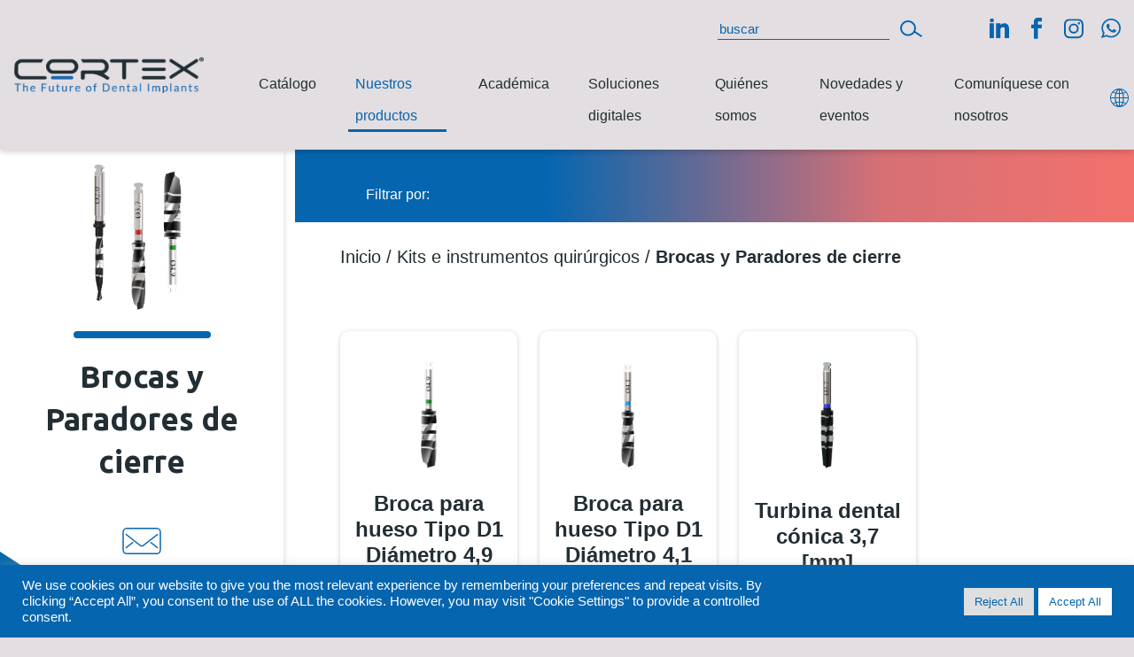

--- FILE ---
content_type: text/html; charset=UTF-8
request_url: https://cortex-dental.com/es/categoria-producto/kits-e-instrumentos-quirurgicos/brocas/
body_size: 39679
content:
<!doctype html>
<html lang="es-ES" class="no-js">

<head>
	<meta charset="UTF-8" />
	<!-- dns prefetch -->
	<link href="//www.google-analytics.com" rel="dns-prefetch" />
	
	<meta http-equiv="X-UA-Compatible" content="IE=edge,chrome=1" />
	<meta name="viewport" content="width=device-width, initial-scale=1.0, maximum-scale=1.0, user-scalable=no" />
	<meta name="facebook-domain-verification" content="fuy6i7h8bwmd0hzfmmr5l6hhctkbdl" />
	<script data-cfasync="false" data-no-defer="1" data-no-minify="1" data-no-optimize="1">var ewww_webp_supported=!1;function check_webp_feature(A,e){var w;e=void 0!==e?e:function(){},ewww_webp_supported?e(ewww_webp_supported):((w=new Image).onload=function(){ewww_webp_supported=0<w.width&&0<w.height,e&&e(ewww_webp_supported)},w.onerror=function(){e&&e(!1)},w.src="data:image/webp;base64,"+{alpha:"UklGRkoAAABXRUJQVlA4WAoAAAAQAAAAAAAAAAAAQUxQSAwAAAARBxAR/Q9ERP8DAABWUDggGAAAABQBAJ0BKgEAAQAAAP4AAA3AAP7mtQAAAA=="}[A])}check_webp_feature("alpha");</script><script data-cfasync="false" data-no-defer="1" data-no-minify="1" data-no-optimize="1">var Arrive=function(c,w){"use strict";if(c.MutationObserver&&"undefined"!=typeof HTMLElement){var r,a=0,u=(r=HTMLElement.prototype.matches||HTMLElement.prototype.webkitMatchesSelector||HTMLElement.prototype.mozMatchesSelector||HTMLElement.prototype.msMatchesSelector,{matchesSelector:function(e,t){return e instanceof HTMLElement&&r.call(e,t)},addMethod:function(e,t,r){var a=e[t];e[t]=function(){return r.length==arguments.length?r.apply(this,arguments):"function"==typeof a?a.apply(this,arguments):void 0}},callCallbacks:function(e,t){t&&t.options.onceOnly&&1==t.firedElems.length&&(e=[e[0]]);for(var r,a=0;r=e[a];a++)r&&r.callback&&r.callback.call(r.elem,r.elem);t&&t.options.onceOnly&&1==t.firedElems.length&&t.me.unbindEventWithSelectorAndCallback.call(t.target,t.selector,t.callback)},checkChildNodesRecursively:function(e,t,r,a){for(var i,n=0;i=e[n];n++)r(i,t,a)&&a.push({callback:t.callback,elem:i}),0<i.childNodes.length&&u.checkChildNodesRecursively(i.childNodes,t,r,a)},mergeArrays:function(e,t){var r,a={};for(r in e)e.hasOwnProperty(r)&&(a[r]=e[r]);for(r in t)t.hasOwnProperty(r)&&(a[r]=t[r]);return a},toElementsArray:function(e){return e=void 0!==e&&("number"!=typeof e.length||e===c)?[e]:e}}),e=(l.prototype.addEvent=function(e,t,r,a){a={target:e,selector:t,options:r,callback:a,firedElems:[]};return this._beforeAdding&&this._beforeAdding(a),this._eventsBucket.push(a),a},l.prototype.removeEvent=function(e){for(var t,r=this._eventsBucket.length-1;t=this._eventsBucket[r];r--)e(t)&&(this._beforeRemoving&&this._beforeRemoving(t),(t=this._eventsBucket.splice(r,1))&&t.length&&(t[0].callback=null))},l.prototype.beforeAdding=function(e){this._beforeAdding=e},l.prototype.beforeRemoving=function(e){this._beforeRemoving=e},l),t=function(i,n){var o=new e,l=this,s={fireOnAttributesModification:!1};return o.beforeAdding(function(t){var e=t.target;e!==c.document&&e!==c||(e=document.getElementsByTagName("html")[0]);var r=new MutationObserver(function(e){n.call(this,e,t)}),a=i(t.options);r.observe(e,a),t.observer=r,t.me=l}),o.beforeRemoving(function(e){e.observer.disconnect()}),this.bindEvent=function(e,t,r){t=u.mergeArrays(s,t);for(var a=u.toElementsArray(this),i=0;i<a.length;i++)o.addEvent(a[i],e,t,r)},this.unbindEvent=function(){var r=u.toElementsArray(this);o.removeEvent(function(e){for(var t=0;t<r.length;t++)if(this===w||e.target===r[t])return!0;return!1})},this.unbindEventWithSelectorOrCallback=function(r){var a=u.toElementsArray(this),i=r,e="function"==typeof r?function(e){for(var t=0;t<a.length;t++)if((this===w||e.target===a[t])&&e.callback===i)return!0;return!1}:function(e){for(var t=0;t<a.length;t++)if((this===w||e.target===a[t])&&e.selector===r)return!0;return!1};o.removeEvent(e)},this.unbindEventWithSelectorAndCallback=function(r,a){var i=u.toElementsArray(this);o.removeEvent(function(e){for(var t=0;t<i.length;t++)if((this===w||e.target===i[t])&&e.selector===r&&e.callback===a)return!0;return!1})},this},i=new function(){var s={fireOnAttributesModification:!1,onceOnly:!1,existing:!1};function n(e,t,r){return!(!u.matchesSelector(e,t.selector)||(e._id===w&&(e._id=a++),-1!=t.firedElems.indexOf(e._id)))&&(t.firedElems.push(e._id),!0)}var c=(i=new t(function(e){var t={attributes:!1,childList:!0,subtree:!0};return e.fireOnAttributesModification&&(t.attributes=!0),t},function(e,i){e.forEach(function(e){var t=e.addedNodes,r=e.target,a=[];null!==t&&0<t.length?u.checkChildNodesRecursively(t,i,n,a):"attributes"===e.type&&n(r,i)&&a.push({callback:i.callback,elem:r}),u.callCallbacks(a,i)})})).bindEvent;return i.bindEvent=function(e,t,r){t=void 0===r?(r=t,s):u.mergeArrays(s,t);var a=u.toElementsArray(this);if(t.existing){for(var i=[],n=0;n<a.length;n++)for(var o=a[n].querySelectorAll(e),l=0;l<o.length;l++)i.push({callback:r,elem:o[l]});if(t.onceOnly&&i.length)return r.call(i[0].elem,i[0].elem);setTimeout(u.callCallbacks,1,i)}c.call(this,e,t,r)},i},o=new function(){var a={};function i(e,t){return u.matchesSelector(e,t.selector)}var n=(o=new t(function(){return{childList:!0,subtree:!0}},function(e,r){e.forEach(function(e){var t=e.removedNodes,e=[];null!==t&&0<t.length&&u.checkChildNodesRecursively(t,r,i,e),u.callCallbacks(e,r)})})).bindEvent;return o.bindEvent=function(e,t,r){t=void 0===r?(r=t,a):u.mergeArrays(a,t),n.call(this,e,t,r)},o};d(HTMLElement.prototype),d(NodeList.prototype),d(HTMLCollection.prototype),d(HTMLDocument.prototype),d(Window.prototype);var n={};return s(i,n,"unbindAllArrive"),s(o,n,"unbindAllLeave"),n}function l(){this._eventsBucket=[],this._beforeAdding=null,this._beforeRemoving=null}function s(e,t,r){u.addMethod(t,r,e.unbindEvent),u.addMethod(t,r,e.unbindEventWithSelectorOrCallback),u.addMethod(t,r,e.unbindEventWithSelectorAndCallback)}function d(e){e.arrive=i.bindEvent,s(i,e,"unbindArrive"),e.leave=o.bindEvent,s(o,e,"unbindLeave")}}(window,void 0),ewww_webp_supported=!1;function check_webp_feature(e,t){var r;ewww_webp_supported?t(ewww_webp_supported):((r=new Image).onload=function(){ewww_webp_supported=0<r.width&&0<r.height,t(ewww_webp_supported)},r.onerror=function(){t(!1)},r.src="data:image/webp;base64,"+{alpha:"UklGRkoAAABXRUJQVlA4WAoAAAAQAAAAAAAAAAAAQUxQSAwAAAARBxAR/Q9ERP8DAABWUDggGAAAABQBAJ0BKgEAAQAAAP4AAA3AAP7mtQAAAA==",animation:"UklGRlIAAABXRUJQVlA4WAoAAAASAAAAAAAAAAAAQU5JTQYAAAD/////AABBTk1GJgAAAAAAAAAAAAAAAAAAAGQAAABWUDhMDQAAAC8AAAAQBxAREYiI/gcA"}[e])}function ewwwLoadImages(e){if(e){for(var t=document.querySelectorAll(".batch-image img, .image-wrapper a, .ngg-pro-masonry-item a, .ngg-galleria-offscreen-seo-wrapper a"),r=0,a=t.length;r<a;r++)ewwwAttr(t[r],"data-src",t[r].getAttribute("data-webp")),ewwwAttr(t[r],"data-thumbnail",t[r].getAttribute("data-webp-thumbnail"));for(var i=document.querySelectorAll("div.woocommerce-product-gallery__image"),r=0,a=i.length;r<a;r++)ewwwAttr(i[r],"data-thumb",i[r].getAttribute("data-webp-thumb"))}for(var n=document.querySelectorAll("video"),r=0,a=n.length;r<a;r++)ewwwAttr(n[r],"poster",e?n[r].getAttribute("data-poster-webp"):n[r].getAttribute("data-poster-image"));for(var o,l=document.querySelectorAll("img.ewww_webp_lazy_load"),r=0,a=l.length;r<a;r++)e&&(ewwwAttr(l[r],"data-lazy-srcset",l[r].getAttribute("data-lazy-srcset-webp")),ewwwAttr(l[r],"data-srcset",l[r].getAttribute("data-srcset-webp")),ewwwAttr(l[r],"data-lazy-src",l[r].getAttribute("data-lazy-src-webp")),ewwwAttr(l[r],"data-src",l[r].getAttribute("data-src-webp")),ewwwAttr(l[r],"data-orig-file",l[r].getAttribute("data-webp-orig-file")),ewwwAttr(l[r],"data-medium-file",l[r].getAttribute("data-webp-medium-file")),ewwwAttr(l[r],"data-large-file",l[r].getAttribute("data-webp-large-file")),null!=(o=l[r].getAttribute("srcset"))&&!1!==o&&o.includes("R0lGOD")&&ewwwAttr(l[r],"src",l[r].getAttribute("data-lazy-src-webp"))),l[r].className=l[r].className.replace(/\bewww_webp_lazy_load\b/,"");for(var s=document.querySelectorAll(".ewww_webp"),r=0,a=s.length;r<a;r++)e?(ewwwAttr(s[r],"srcset",s[r].getAttribute("data-srcset-webp")),ewwwAttr(s[r],"src",s[r].getAttribute("data-src-webp")),ewwwAttr(s[r],"data-orig-file",s[r].getAttribute("data-webp-orig-file")),ewwwAttr(s[r],"data-medium-file",s[r].getAttribute("data-webp-medium-file")),ewwwAttr(s[r],"data-large-file",s[r].getAttribute("data-webp-large-file")),ewwwAttr(s[r],"data-large_image",s[r].getAttribute("data-webp-large_image")),ewwwAttr(s[r],"data-src",s[r].getAttribute("data-webp-src"))):(ewwwAttr(s[r],"srcset",s[r].getAttribute("data-srcset-img")),ewwwAttr(s[r],"src",s[r].getAttribute("data-src-img"))),s[r].className=s[r].className.replace(/\bewww_webp\b/,"ewww_webp_loaded");window.jQuery&&jQuery.fn.isotope&&jQuery.fn.imagesLoaded&&(jQuery(".fusion-posts-container-infinite").imagesLoaded(function(){jQuery(".fusion-posts-container-infinite").hasClass("isotope")&&jQuery(".fusion-posts-container-infinite").isotope()}),jQuery(".fusion-portfolio:not(.fusion-recent-works) .fusion-portfolio-wrapper").imagesLoaded(function(){jQuery(".fusion-portfolio:not(.fusion-recent-works) .fusion-portfolio-wrapper").isotope()}))}function ewwwWebPInit(e){ewwwLoadImages(e),ewwwNggLoadGalleries(e),document.arrive(".ewww_webp",function(){ewwwLoadImages(e)}),document.arrive(".ewww_webp_lazy_load",function(){ewwwLoadImages(e)}),document.arrive("videos",function(){ewwwLoadImages(e)}),"loading"==document.readyState?document.addEventListener("DOMContentLoaded",ewwwJSONParserInit):("undefined"!=typeof galleries&&ewwwNggParseGalleries(e),ewwwWooParseVariations(e))}function ewwwAttr(e,t,r){null!=r&&!1!==r&&e.setAttribute(t,r)}function ewwwJSONParserInit(){"undefined"!=typeof galleries&&check_webp_feature("alpha",ewwwNggParseGalleries),check_webp_feature("alpha",ewwwWooParseVariations)}function ewwwWooParseVariations(e){if(e)for(var t=document.querySelectorAll("form.variations_form"),r=0,a=t.length;r<a;r++){var i=t[r].getAttribute("data-product_variations"),n=!1;try{for(var o in i=JSON.parse(i))void 0!==i[o]&&void 0!==i[o].image&&(void 0!==i[o].image.src_webp&&(i[o].image.src=i[o].image.src_webp,n=!0),void 0!==i[o].image.srcset_webp&&(i[o].image.srcset=i[o].image.srcset_webp,n=!0),void 0!==i[o].image.full_src_webp&&(i[o].image.full_src=i[o].image.full_src_webp,n=!0),void 0!==i[o].image.gallery_thumbnail_src_webp&&(i[o].image.gallery_thumbnail_src=i[o].image.gallery_thumbnail_src_webp,n=!0),void 0!==i[o].image.thumb_src_webp&&(i[o].image.thumb_src=i[o].image.thumb_src_webp,n=!0));n&&ewwwAttr(t[r],"data-product_variations",JSON.stringify(i))}catch(e){}}}function ewwwNggParseGalleries(e){if(e)for(var t in galleries){var r=galleries[t];galleries[t].images_list=ewwwNggParseImageList(r.images_list)}}function ewwwNggLoadGalleries(e){e&&document.addEventListener("ngg.galleria.themeadded",function(e,t){window.ngg_galleria._create_backup=window.ngg_galleria.create,window.ngg_galleria.create=function(e,t){var r=$(e).data("id");return galleries["gallery_"+r].images_list=ewwwNggParseImageList(galleries["gallery_"+r].images_list),window.ngg_galleria._create_backup(e,t)}})}function ewwwNggParseImageList(e){for(var t in e){var r=e[t];if(void 0!==r["image-webp"]&&(e[t].image=r["image-webp"],delete e[t]["image-webp"]),void 0!==r["thumb-webp"]&&(e[t].thumb=r["thumb-webp"],delete e[t]["thumb-webp"]),void 0!==r.full_image_webp&&(e[t].full_image=r.full_image_webp,delete e[t].full_image_webp),void 0!==r.srcsets)for(var a in r.srcsets)nggSrcset=r.srcsets[a],void 0!==r.srcsets[a+"-webp"]&&(e[t].srcsets[a]=r.srcsets[a+"-webp"],delete e[t].srcsets[a+"-webp"]);if(void 0!==r.full_srcsets)for(var i in r.full_srcsets)nggFSrcset=r.full_srcsets[i],void 0!==r.full_srcsets[i+"-webp"]&&(e[t].full_srcsets[i]=r.full_srcsets[i+"-webp"],delete e[t].full_srcsets[i+"-webp"])}return e}check_webp_feature("alpha",ewwwWebPInit);</script><meta name='robots' content='index, follow, max-image-preview:large, max-snippet:-1, max-video-preview:-1' />
<link rel="alternate" hreflang="en" href="https://cortex-dental.com/product-category/tools/drill-tools/" />
<link rel="alternate" hreflang="ru" href="https://cortex-dental.com/ru/product-category/%d1%85%d0%b8%d1%80%d1%83%d1%80%d0%b3%d0%b8%d1%87%d0%b5%d1%81%d0%ba%d0%b8%d0%b5-%d0%ba%d0%be%d0%bc%d0%bf%d0%bb%d0%b5%d0%ba%d1%82%d1%8b-%d0%b8-%d0%b8%d0%bd%d1%81%d1%82%d1%80%d1%83%d0%bc%d0%b5%d0%bd/%d1%81%d0%b2%d0%b5%d1%80%d0%bb%d0%b0/" />
<link rel="alternate" hreflang="es" href="https://cortex-dental.com/es/categoria-producto/kits-e-instrumentos-quirurgicos/brocas/" />
<link rel="alternate" hreflang="x-default" href="https://cortex-dental.com/product-category/tools/drill-tools/" />

<!-- Google Tag Manager for WordPress by gtm4wp.com -->
<script data-cfasync="false" data-pagespeed-no-defer>
	var gtm4wp_datalayer_name = "dataLayer";
	var dataLayer = dataLayer || [];
</script>
<!-- End Google Tag Manager for WordPress by gtm4wp.com -->
	<!-- This site is optimized with the Yoast SEO plugin v26.8 - https://yoast.com/product/yoast-seo-wordpress/ -->
	<link media="all" href="https://cortex-dental.com/wp-content/cache/autoptimize/css/autoptimize_642c482acb165e718353b2df04daaa76.css" rel="stylesheet"><link media="only screen and (max-width: 768px)" href="https://cortex-dental.com/wp-content/cache/autoptimize/css/autoptimize_6fe211f8bb15af76999ce9135805d7af.css" rel="stylesheet"><title>Brocas y Paradores de cierre Archives - Cortex Dental</title>
	<link rel="canonical" href="https://cortex-dental.com/es/categoria-producto/kits-e-instrumentos-quirurgicos/brocas/" />
	<meta property="og:locale" content="es_ES" />
	<meta property="og:type" content="article" />
	<meta property="og:title" content="Brocas y Paradores de cierre Archives - Cortex Dental" />
	<meta property="og:url" content="https://cortex-dental.com/es/categoria-producto/kits-e-instrumentos-quirurgicos/brocas/" />
	<meta property="og:site_name" content="Cortex Dental" />
	<meta name="twitter:card" content="summary_large_image" />
	<script type="application/ld+json" class="yoast-schema-graph">{"@context":"https://schema.org","@graph":[{"@type":"CollectionPage","@id":"https://cortex-dental.com/es/categoria-producto/kits-e-instrumentos-quirurgicos/brocas/","url":"https://cortex-dental.com/es/categoria-producto/kits-e-instrumentos-quirurgicos/brocas/","name":"Brocas y Paradores de cierre Archives - Cortex Dental","isPartOf":{"@id":"https://cortex-dental.com/#website"},"primaryImageOfPage":{"@id":"https://cortex-dental.com/es/categoria-producto/kits-e-instrumentos-quirurgicos/brocas/#primaryimage"},"image":{"@id":"https://cortex-dental.com/es/categoria-producto/kits-e-instrumentos-quirurgicos/brocas/#primaryimage"},"thumbnailUrl":"https://cortex-dental.com/wp-content/uploads/2021/10/CD-5148.png","breadcrumb":{"@id":"https://cortex-dental.com/es/categoria-producto/kits-e-instrumentos-quirurgicos/brocas/#breadcrumb"},"inLanguage":"es"},{"@type":"ImageObject","inLanguage":"es","@id":"https://cortex-dental.com/es/categoria-producto/kits-e-instrumentos-quirurgicos/brocas/#primaryimage","url":"https://cortex-dental.com/wp-content/uploads/2021/10/CD-5148.png","contentUrl":"https://cortex-dental.com/wp-content/uploads/2021/10/CD-5148.png","width":400,"height":400},{"@type":"BreadcrumbList","@id":"https://cortex-dental.com/es/categoria-producto/kits-e-instrumentos-quirurgicos/brocas/#breadcrumb","itemListElement":[{"@type":"ListItem","position":1,"name":"Home","item":"https://cortex-dental.com/es/"},{"@type":"ListItem","position":2,"name":"Kits e instrumentos quirúrgicos","item":"https://cortex-dental.com/es/categoria-producto/kits-e-instrumentos-quirurgicos/"},{"@type":"ListItem","position":3,"name":"Brocas y Paradores de cierre"}]},{"@type":"WebSite","@id":"https://cortex-dental.com/#website","url":"https://cortex-dental.com/","name":"Cortex Dental","description":"","publisher":{"@id":"https://cortex-dental.com/#organization"},"potentialAction":[{"@type":"SearchAction","target":{"@type":"EntryPoint","urlTemplate":"https://cortex-dental.com/?s={search_term_string}"},"query-input":{"@type":"PropertyValueSpecification","valueRequired":true,"valueName":"search_term_string"}}],"inLanguage":"es"},{"@type":"Organization","@id":"https://cortex-dental.com/#organization","name":"Cortex Dental","url":"https://cortex-dental.com/","logo":{"@type":"ImageObject","inLanguage":"es","@id":"https://cortex-dental.com/#/schema/logo/image/","url":"https://cortex-dental.com/wp-content/uploads/2022/12/cropped-logo-r-site.png","contentUrl":"https://cortex-dental.com/wp-content/uploads/2022/12/cropped-logo-r-site.png","width":262,"height":51,"caption":"Cortex Dental"},"image":{"@id":"https://cortex-dental.com/#/schema/logo/image/"},"sameAs":["https://www.facebook.com/cortexdental.europe","https://www.linkedin.com/company/cortex-dental-implants-industries-ltd-/"]}]}</script>
	<!-- / Yoast SEO plugin. -->


<link rel='dns-prefetch' href='//fonts.googleapis.com' />
<link rel="alternate" type="application/rss+xml" title="Cortex Dental &raquo; Feed" href="https://cortex-dental.com/es/feed/" />
<link rel="alternate" type="application/rss+xml" title="Cortex Dental &raquo; Feed de los comentarios" href="https://cortex-dental.com/es/comments/feed/" />
<link rel="alternate" type="application/rss+xml" title="Cortex Dental &raquo; Brocas y Paradores de cierre Categoría Feed" href="https://cortex-dental.com/es/categoria-producto/kits-e-instrumentos-quirurgicos/brocas/feed/" />
<style id='wp-img-auto-sizes-contain-inline-css' type='text/css'>
img:is([sizes=auto i],[sizes^="auto," i]){contain-intrinsic-size:3000px 1500px}
/*# sourceURL=wp-img-auto-sizes-contain-inline-css */
</style>
<style id='wp-emoji-styles-inline-css' type='text/css'>

	img.wp-smiley, img.emoji {
		display: inline !important;
		border: none !important;
		box-shadow: none !important;
		height: 1em !important;
		width: 1em !important;
		margin: 0 0.07em !important;
		vertical-align: -0.1em !important;
		background: none !important;
		padding: 0 !important;
	}
/*# sourceURL=wp-emoji-styles-inline-css */
</style>

<style id='classic-theme-styles-inline-css' type='text/css'>
/*! This file is auto-generated */
.wp-block-button__link{color:#fff;background-color:#32373c;border-radius:9999px;box-shadow:none;text-decoration:none;padding:calc(.667em + 2px) calc(1.333em + 2px);font-size:1.125em}.wp-block-file__button{background:#32373c;color:#fff;text-decoration:none}
/*# sourceURL=/wp-includes/css/classic-themes.min.css */
</style>
<style id='safe-svg-svg-icon-style-inline-css' type='text/css'>
.safe-svg-cover{text-align:center}.safe-svg-cover .safe-svg-inside{display:inline-block;max-width:100%}.safe-svg-cover svg{fill:currentColor;height:100%;max-height:100%;max-width:100%;width:100%}

/*# sourceURL=https://cortex-dental.com/wp-content/plugins/safe-svg/dist/safe-svg-block-frontend.css */
</style>
<style id='global-styles-inline-css' type='text/css'>
:root{--wp--preset--aspect-ratio--square: 1;--wp--preset--aspect-ratio--4-3: 4/3;--wp--preset--aspect-ratio--3-4: 3/4;--wp--preset--aspect-ratio--3-2: 3/2;--wp--preset--aspect-ratio--2-3: 2/3;--wp--preset--aspect-ratio--16-9: 16/9;--wp--preset--aspect-ratio--9-16: 9/16;--wp--preset--color--black: #000000;--wp--preset--color--cyan-bluish-gray: #abb8c3;--wp--preset--color--white: #ffffff;--wp--preset--color--pale-pink: #f78da7;--wp--preset--color--vivid-red: #cf2e2e;--wp--preset--color--luminous-vivid-orange: #ff6900;--wp--preset--color--luminous-vivid-amber: #fcb900;--wp--preset--color--light-green-cyan: #7bdcb5;--wp--preset--color--vivid-green-cyan: #00d084;--wp--preset--color--pale-cyan-blue: #8ed1fc;--wp--preset--color--vivid-cyan-blue: #0693e3;--wp--preset--color--vivid-purple: #9b51e0;--wp--preset--gradient--vivid-cyan-blue-to-vivid-purple: linear-gradient(135deg,rgb(6,147,227) 0%,rgb(155,81,224) 100%);--wp--preset--gradient--light-green-cyan-to-vivid-green-cyan: linear-gradient(135deg,rgb(122,220,180) 0%,rgb(0,208,130) 100%);--wp--preset--gradient--luminous-vivid-amber-to-luminous-vivid-orange: linear-gradient(135deg,rgb(252,185,0) 0%,rgb(255,105,0) 100%);--wp--preset--gradient--luminous-vivid-orange-to-vivid-red: linear-gradient(135deg,rgb(255,105,0) 0%,rgb(207,46,46) 100%);--wp--preset--gradient--very-light-gray-to-cyan-bluish-gray: linear-gradient(135deg,rgb(238,238,238) 0%,rgb(169,184,195) 100%);--wp--preset--gradient--cool-to-warm-spectrum: linear-gradient(135deg,rgb(74,234,220) 0%,rgb(151,120,209) 20%,rgb(207,42,186) 40%,rgb(238,44,130) 60%,rgb(251,105,98) 80%,rgb(254,248,76) 100%);--wp--preset--gradient--blush-light-purple: linear-gradient(135deg,rgb(255,206,236) 0%,rgb(152,150,240) 100%);--wp--preset--gradient--blush-bordeaux: linear-gradient(135deg,rgb(254,205,165) 0%,rgb(254,45,45) 50%,rgb(107,0,62) 100%);--wp--preset--gradient--luminous-dusk: linear-gradient(135deg,rgb(255,203,112) 0%,rgb(199,81,192) 50%,rgb(65,88,208) 100%);--wp--preset--gradient--pale-ocean: linear-gradient(135deg,rgb(255,245,203) 0%,rgb(182,227,212) 50%,rgb(51,167,181) 100%);--wp--preset--gradient--electric-grass: linear-gradient(135deg,rgb(202,248,128) 0%,rgb(113,206,126) 100%);--wp--preset--gradient--midnight: linear-gradient(135deg,rgb(2,3,129) 0%,rgb(40,116,252) 100%);--wp--preset--font-size--small: 13px;--wp--preset--font-size--medium: 20px;--wp--preset--font-size--large: 36px;--wp--preset--font-size--x-large: 42px;--wp--preset--spacing--20: 0.44rem;--wp--preset--spacing--30: 0.67rem;--wp--preset--spacing--40: 1rem;--wp--preset--spacing--50: 1.5rem;--wp--preset--spacing--60: 2.25rem;--wp--preset--spacing--70: 3.38rem;--wp--preset--spacing--80: 5.06rem;--wp--preset--shadow--natural: 6px 6px 9px rgba(0, 0, 0, 0.2);--wp--preset--shadow--deep: 12px 12px 50px rgba(0, 0, 0, 0.4);--wp--preset--shadow--sharp: 6px 6px 0px rgba(0, 0, 0, 0.2);--wp--preset--shadow--outlined: 6px 6px 0px -3px rgb(255, 255, 255), 6px 6px rgb(0, 0, 0);--wp--preset--shadow--crisp: 6px 6px 0px rgb(0, 0, 0);}:where(.is-layout-flex){gap: 0.5em;}:where(.is-layout-grid){gap: 0.5em;}body .is-layout-flex{display: flex;}.is-layout-flex{flex-wrap: wrap;align-items: center;}.is-layout-flex > :is(*, div){margin: 0;}body .is-layout-grid{display: grid;}.is-layout-grid > :is(*, div){margin: 0;}:where(.wp-block-columns.is-layout-flex){gap: 2em;}:where(.wp-block-columns.is-layout-grid){gap: 2em;}:where(.wp-block-post-template.is-layout-flex){gap: 1.25em;}:where(.wp-block-post-template.is-layout-grid){gap: 1.25em;}.has-black-color{color: var(--wp--preset--color--black) !important;}.has-cyan-bluish-gray-color{color: var(--wp--preset--color--cyan-bluish-gray) !important;}.has-white-color{color: var(--wp--preset--color--white) !important;}.has-pale-pink-color{color: var(--wp--preset--color--pale-pink) !important;}.has-vivid-red-color{color: var(--wp--preset--color--vivid-red) !important;}.has-luminous-vivid-orange-color{color: var(--wp--preset--color--luminous-vivid-orange) !important;}.has-luminous-vivid-amber-color{color: var(--wp--preset--color--luminous-vivid-amber) !important;}.has-light-green-cyan-color{color: var(--wp--preset--color--light-green-cyan) !important;}.has-vivid-green-cyan-color{color: var(--wp--preset--color--vivid-green-cyan) !important;}.has-pale-cyan-blue-color{color: var(--wp--preset--color--pale-cyan-blue) !important;}.has-vivid-cyan-blue-color{color: var(--wp--preset--color--vivid-cyan-blue) !important;}.has-vivid-purple-color{color: var(--wp--preset--color--vivid-purple) !important;}.has-black-background-color{background-color: var(--wp--preset--color--black) !important;}.has-cyan-bluish-gray-background-color{background-color: var(--wp--preset--color--cyan-bluish-gray) !important;}.has-white-background-color{background-color: var(--wp--preset--color--white) !important;}.has-pale-pink-background-color{background-color: var(--wp--preset--color--pale-pink) !important;}.has-vivid-red-background-color{background-color: var(--wp--preset--color--vivid-red) !important;}.has-luminous-vivid-orange-background-color{background-color: var(--wp--preset--color--luminous-vivid-orange) !important;}.has-luminous-vivid-amber-background-color{background-color: var(--wp--preset--color--luminous-vivid-amber) !important;}.has-light-green-cyan-background-color{background-color: var(--wp--preset--color--light-green-cyan) !important;}.has-vivid-green-cyan-background-color{background-color: var(--wp--preset--color--vivid-green-cyan) !important;}.has-pale-cyan-blue-background-color{background-color: var(--wp--preset--color--pale-cyan-blue) !important;}.has-vivid-cyan-blue-background-color{background-color: var(--wp--preset--color--vivid-cyan-blue) !important;}.has-vivid-purple-background-color{background-color: var(--wp--preset--color--vivid-purple) !important;}.has-black-border-color{border-color: var(--wp--preset--color--black) !important;}.has-cyan-bluish-gray-border-color{border-color: var(--wp--preset--color--cyan-bluish-gray) !important;}.has-white-border-color{border-color: var(--wp--preset--color--white) !important;}.has-pale-pink-border-color{border-color: var(--wp--preset--color--pale-pink) !important;}.has-vivid-red-border-color{border-color: var(--wp--preset--color--vivid-red) !important;}.has-luminous-vivid-orange-border-color{border-color: var(--wp--preset--color--luminous-vivid-orange) !important;}.has-luminous-vivid-amber-border-color{border-color: var(--wp--preset--color--luminous-vivid-amber) !important;}.has-light-green-cyan-border-color{border-color: var(--wp--preset--color--light-green-cyan) !important;}.has-vivid-green-cyan-border-color{border-color: var(--wp--preset--color--vivid-green-cyan) !important;}.has-pale-cyan-blue-border-color{border-color: var(--wp--preset--color--pale-cyan-blue) !important;}.has-vivid-cyan-blue-border-color{border-color: var(--wp--preset--color--vivid-cyan-blue) !important;}.has-vivid-purple-border-color{border-color: var(--wp--preset--color--vivid-purple) !important;}.has-vivid-cyan-blue-to-vivid-purple-gradient-background{background: var(--wp--preset--gradient--vivid-cyan-blue-to-vivid-purple) !important;}.has-light-green-cyan-to-vivid-green-cyan-gradient-background{background: var(--wp--preset--gradient--light-green-cyan-to-vivid-green-cyan) !important;}.has-luminous-vivid-amber-to-luminous-vivid-orange-gradient-background{background: var(--wp--preset--gradient--luminous-vivid-amber-to-luminous-vivid-orange) !important;}.has-luminous-vivid-orange-to-vivid-red-gradient-background{background: var(--wp--preset--gradient--luminous-vivid-orange-to-vivid-red) !important;}.has-very-light-gray-to-cyan-bluish-gray-gradient-background{background: var(--wp--preset--gradient--very-light-gray-to-cyan-bluish-gray) !important;}.has-cool-to-warm-spectrum-gradient-background{background: var(--wp--preset--gradient--cool-to-warm-spectrum) !important;}.has-blush-light-purple-gradient-background{background: var(--wp--preset--gradient--blush-light-purple) !important;}.has-blush-bordeaux-gradient-background{background: var(--wp--preset--gradient--blush-bordeaux) !important;}.has-luminous-dusk-gradient-background{background: var(--wp--preset--gradient--luminous-dusk) !important;}.has-pale-ocean-gradient-background{background: var(--wp--preset--gradient--pale-ocean) !important;}.has-electric-grass-gradient-background{background: var(--wp--preset--gradient--electric-grass) !important;}.has-midnight-gradient-background{background: var(--wp--preset--gradient--midnight) !important;}.has-small-font-size{font-size: var(--wp--preset--font-size--small) !important;}.has-medium-font-size{font-size: var(--wp--preset--font-size--medium) !important;}.has-large-font-size{font-size: var(--wp--preset--font-size--large) !important;}.has-x-large-font-size{font-size: var(--wp--preset--font-size--x-large) !important;}
:where(.wp-block-post-template.is-layout-flex){gap: 1.25em;}:where(.wp-block-post-template.is-layout-grid){gap: 1.25em;}
:where(.wp-block-term-template.is-layout-flex){gap: 1.25em;}:where(.wp-block-term-template.is-layout-grid){gap: 1.25em;}
:where(.wp-block-columns.is-layout-flex){gap: 2em;}:where(.wp-block-columns.is-layout-grid){gap: 2em;}
:root :where(.wp-block-pullquote){font-size: 1.5em;line-height: 1.6;}
/*# sourceURL=global-styles-inline-css */
</style>

<style id="acwp-mdi-css" media="all">/* fallback */
@font-face {
  font-family: 'Material Icons';
  font-style: normal;
  font-weight: 400;
  font-display: swap;
  src: url(/fonts.gstatic.com/s/materialicons/v145/flUhRq6tzZclQEJ-Vdg-IuiaDsNcIhQ8tQ.woff2) format('woff2');
}

.material-icons {
  font-family: 'Material Icons';
  font-weight: normal;
  font-style: normal;
  font-size: 24px;
  line-height: 1;
  letter-spacing: normal;
  text-transform: none;
  display: inline-block;
  white-space: nowrap;
  word-wrap: normal;
  direction: ltr;
  -webkit-font-feature-settings: 'liga';
  -webkit-font-smoothing: antialiased;
}
</style>






<style id='woocommerce-inline-inline-css' type='text/css'>
.woocommerce form .form-row .required { visibility: visible; }
/*# sourceURL=woocommerce-inline-inline-css */
</style>








<script defer id="wpml-cookie-js-extra" src="[data-uri]"></script>
<script type="text/javascript" src="https://cortex-dental.com/wp-content/cache/autoptimize/js/autoptimize_single_f3606e4db5e156a1b086bcfeb3b2d9b4.js?ver=486900" id="wpml-cookie-js" defer="defer" data-wp-strategy="defer"></script>
<script type="text/javascript" src="https://cortex-dental.com/wp-content/themes/starter-template/assets/js/jquery.min.js" id="jquery-js"></script>
<script defer id="cookie-law-info-js-extra" src="[data-uri]"></script>
<script defer type="text/javascript" src="https://cortex-dental.com/wp-content/cache/autoptimize/js/autoptimize_single_c5592a6fda4d0b779f56db2d5ddac010.js?ver=3.3.9.1" id="cookie-law-info-js"></script>
<script type="text/javascript" src="https://cortex-dental.com/wp-content/plugins/woocommerce/assets/js/jquery-blockui/jquery.blockUI.min.js?ver=2.7.0-wc.10.4.3" id="wc-jquery-blockui-js" defer="defer" data-wp-strategy="defer"></script>
<script defer id="wc-add-to-cart-js-extra" src="[data-uri]"></script>
<script type="text/javascript" src="https://cortex-dental.com/wp-content/plugins/woocommerce/assets/js/frontend/add-to-cart.min.js?ver=10.4.3" id="wc-add-to-cart-js" defer="defer" data-wp-strategy="defer"></script>
<script type="text/javascript" src="https://cortex-dental.com/wp-content/plugins/woocommerce/assets/js/js-cookie/js.cookie.min.js?ver=2.1.4-wc.10.4.3" id="wc-js-cookie-js" defer="defer" data-wp-strategy="defer"></script>
<script defer id="woocommerce-js-extra" src="[data-uri]"></script>
<script type="text/javascript" src="https://cortex-dental.com/wp-content/plugins/woocommerce/assets/js/frontend/woocommerce.min.js?ver=10.4.3" id="woocommerce-js" defer="defer" data-wp-strategy="defer"></script>
<link rel="https://api.w.org/" href="https://cortex-dental.com/es/wp-json/" /><link rel="alternate" title="JSON" type="application/json" href="https://cortex-dental.com/es/wp-json/wp/v2/product_cat/706" /><link rel="EditURI" type="application/rsd+xml" title="RSD" href="https://cortex-dental.com/xmlrpc.php?rsd" />

<meta name="generator" content="WPML ver:4.8.6 stt:1,4,27,45,2;" />

<!-- Google Tag Manager for WordPress by gtm4wp.com -->
<!-- GTM Container placement set to off -->
<script data-cfasync="false" data-pagespeed-no-defer>
	var dataLayer_content = {"pagePostType":"product","pagePostType2":"tax-product","pageCategory":[]};
	dataLayer.push( dataLayer_content );
</script>
<script data-cfasync="false" data-pagespeed-no-defer>
	console.warn && console.warn("[GTM4WP] Google Tag Manager container code placement set to OFF !!!");
	console.warn && console.warn("[GTM4WP] Data layer codes are active but GTM container must be loaded using custom coding !!!");
</script>
<!-- End Google Tag Manager for WordPress by gtm4wp.com -->	<noscript><style>.woocommerce-product-gallery{ opacity: 1 !important; }</style></noscript>
	<style type="text/css">.recentcomments a{display:inline !important;padding:0 !important;margin:0 !important;}</style>			<style>
				.e-con.e-parent:nth-of-type(n+4):not(.e-lazyloaded):not(.e-no-lazyload),
				.e-con.e-parent:nth-of-type(n+4):not(.e-lazyloaded):not(.e-no-lazyload) * {
					background-image: none !important;
				}
				@media screen and (max-height: 1024px) {
					.e-con.e-parent:nth-of-type(n+3):not(.e-lazyloaded):not(.e-no-lazyload),
					.e-con.e-parent:nth-of-type(n+3):not(.e-lazyloaded):not(.e-no-lazyload) * {
						background-image: none !important;
					}
				}
				@media screen and (max-height: 640px) {
					.e-con.e-parent:nth-of-type(n+2):not(.e-lazyloaded):not(.e-no-lazyload),
					.e-con.e-parent:nth-of-type(n+2):not(.e-lazyloaded):not(.e-no-lazyload) * {
						background-image: none !important;
					}
				}
			</style>
			<noscript><style>.lazyload[data-src]{display:none !important;}</style></noscript><style>.lazyload{background-image:none !important;}.lazyload:before{background-image:none !important;}</style><link rel="icon" href="https://cortex-dental.com/wp-content/uploads/2021/08/cropped-favi-1-32x32.png" sizes="32x32" />
<link rel="icon" href="https://cortex-dental.com/wp-content/uploads/2021/08/cropped-favi-1-192x192.png" sizes="192x192" />
<link rel="apple-touch-icon" href="https://cortex-dental.com/wp-content/uploads/2021/08/cropped-favi-1-180x180.png" />
<meta name="msapplication-TileImage" content="https://cortex-dental.com/wp-content/uploads/2021/08/cropped-favi-1-270x270.png" />
		<style type="text/css" id="wp-custom-css">
			/* —[ A ]— Mobile tweak (kept as-is) */
@media (max-width: 768px) {
  #menu-item-37889 > a {
    display: block !important;
    visibility: visible !important;
  }
}

/* —[ B ]— HERO (top banner) */
.page-template-scanner .bg-gradient.site-bg-gradient {
  background: linear-gradient(90deg, #204f4f 0%, #97fbfa 100%) !important;
}

/* Remove diagonal lines image (right side) */
.page-template-scanner img[alt="top_banner_lines"],
.page-template-scanner img[src*="top_banner_lines"] {
  display: none !important;
}

/* —[ C ]— HOW SECTION (keep B/W image + our overlay) */
.page-template-scanner .how-section .bg-image {
  display: block !important;
  opacity: 1 !important;
  filter: grayscale(100%) !important;
  background-size: cover !important;
  background-position: center !important;
}
.page-template-scanner .how-section .bg-color {
  background: linear-gradient(
    90deg,
    rgba(36,83,83,0.90) 0%,
    rgba(68,134,135,0.70) 100%
  ) !important;
}
/* remove decorative pseudo bars if present */
.page-template-scanner .how-section::before,
.page-template-scanner .how-section::after {
  background: none !important;
}

/* —[ D ]— Headings & underline */
.page-template-scanner .with-after::after {
  background: #baafb5 !important;
}
/* H2/H3 links allowed; H3 includes inner spans/strong */
.page-template-scanner .how-section h2,
.page-template-scanner .how-section h3,
.page-template-scanner .how-section h2 a,
.page-template-scanner .how-section h3 a,
.page-template-scanner .benefits-section h2,
.page-template-scanner .benefits-section h3,
.page-template-scanner .benefits-section h2 a,
.page-template-scanner .benefits-section h3 a,
.page-template-scanner .technical-section h2,
.page-template-scanner .technical-section h3,
.page-template-scanner .technical-section h2 a,
.page-template-scanner .technical-section h3 a,
.page-template-scanner .qa-section h2,
.page-template-scanner .qa-section h3,
.page-template-scanner .qa-section h2 a,
.page-template-scanner .qa-section h3 a {
  color: #448687 !important;
}
/* Make the main “How does it work?” title white on dark */
.page-template-scanner .how-section h2.with-after.white,
.page-template-scanner .how-section h2.with-after.white *,
.page-template-scanner .how-section h2.with-after.white a {
  color: #ffffff !important;
}
/* H3 inside sections, including nested elements */
.page-template-scanner .how-section h3,
.page-template-scanner .how-section h3 *,
.page-template-scanner .benefits-section h3,
.page-template-scanner .benefits-section h3 *,
.page-template-scanner .technical-section h3,
.page-template-scanner .technical-section h3 *,
.page-template-scanner .qa-section h3,
.page-template-scanner .qa-section h3 * {
  color: #448687 !important;
}

/* —[ E ]— Workflow nav buttons (How / Benefits / Q&A) */
.page-template-scanner a.read-more.single-nav {
  background: #448687 !important;
  color: #ffffff !important;
  border: none !important;
  border-radius: 30px !important;
  padding: 10px 20px !important;
  text-decoration: none !important;
  display: inline-block !important;
}
.page-template-scanner a.read-more.single-nav:hover {
  background: #245353 !important;
  color: #ffffff !important;
  border: none !important;
}

/* —[ F ]— Technical information button */
.page-template-scanner .tech-btn {
  background: #448687 !important;
  color: #ffffff !important;
  border-color: #448687 !important;
}
.page-template-scanner .tech-btn span,
.page-template-scanner .tech-btn .arrow {
  color: #ffffff !important;
  border-color: #ffffff !important; /* if arrow drawn with borders */
}

/* —[ G ]— Bullets (dots before list items) */
.page-template-scanner .bullets li::before,
.page-template-scanner .bullets .bullet::before,
.page-template-scanner .bullets .dot::before {
  background: #448687 !important;
  border-color: #448687 !important;
}

/* —[ H ]— Plus icon (SVG stroke color) */
.page-template-scanner #plus-icon line {
  stroke: #448687 !important;
}
.page-template-scanner #plus-icon path,
.page-template-scanner #plus-icon rect,
.page-template-scanner #plus-icon circle {
  stroke: #448687 !important;
  fill: none !important; /* avoid unwanted fill */
}

/* —[ I ]— Blue texts (non-links) force to brand color */
.page-template-scanner .text-primary,
.page-template-scanner .blue,
.page-template-scanner [class*="primary"],
.page-template-scanner [class*="link"],
.page-template-scanner [style*="color:#0564ae"],
.page-template-scanner [style*="color: #0564ae"],
.page-template-scanner [style*="color:rgb(5, 100, 174)"],
.page-template-scanner [style*="color: rgb(5, 100, 174)"] {
  color: #448687 !important;
}/* צבע לאיקון ה-SVG שבתוכו group עם id=Group_841 – רק בדף הסורק */
.page-template-scanner #Group_841 *,
.page-template-scanner svg[data-name="Group 841"] *,
.page-template-scanner .icon svg * {
  stroke: #448687 !important;
  fill: #448687 !important;       /* צובע צורות שמתבססות על fill */
  opacity: 1 !important;
  display: inline !important;
}

/* לא למלא צורות שמוגדרות בכוונה כ-fill="none" (למשל קווים) */
.page-template-scanner #Group_841 *[fill="none"],
.page-template-scanner svg[data-name="Group 841"] *[fill="none"] {
  fill: none !important;
}
.bullets {
  display: block !important;
  height: auto !important;
  opacity: 1 !important;
  visibility: visible !important;
}
.tech-btn {
  display: none !important;
}
.page-template-home #hp-video {
	padding-top: 0px;	
	padding-bottom: 30px;
}
		</style>
			<script defer src="[data-uri]"></script>
	<style id="" media="all">/* cyrillic-ext */
@font-face {
  font-family: 'Ubuntu';
  font-style: normal;
  font-weight: 400;
  font-display: swap;
  src: url(/fonts.gstatic.com/s/ubuntu/v21/4iCs6KVjbNBYlgoKcg72nU6AF7xm.woff2) format('woff2');
  unicode-range: U+0460-052F, U+1C80-1C8A, U+20B4, U+2DE0-2DFF, U+A640-A69F, U+FE2E-FE2F;
}
/* cyrillic */
@font-face {
  font-family: 'Ubuntu';
  font-style: normal;
  font-weight: 400;
  font-display: swap;
  src: url(/fonts.gstatic.com/s/ubuntu/v21/4iCs6KVjbNBYlgoKew72nU6AF7xm.woff2) format('woff2');
  unicode-range: U+0301, U+0400-045F, U+0490-0491, U+04B0-04B1, U+2116;
}
/* greek-ext */
@font-face {
  font-family: 'Ubuntu';
  font-style: normal;
  font-weight: 400;
  font-display: swap;
  src: url(/fonts.gstatic.com/s/ubuntu/v21/4iCs6KVjbNBYlgoKcw72nU6AF7xm.woff2) format('woff2');
  unicode-range: U+1F00-1FFF;
}
/* greek */
@font-face {
  font-family: 'Ubuntu';
  font-style: normal;
  font-weight: 400;
  font-display: swap;
  src: url(/fonts.gstatic.com/s/ubuntu/v21/4iCs6KVjbNBYlgoKfA72nU6AF7xm.woff2) format('woff2');
  unicode-range: U+0370-0377, U+037A-037F, U+0384-038A, U+038C, U+038E-03A1, U+03A3-03FF;
}
/* latin-ext */
@font-face {
  font-family: 'Ubuntu';
  font-style: normal;
  font-weight: 400;
  font-display: swap;
  src: url(/fonts.gstatic.com/s/ubuntu/v21/4iCs6KVjbNBYlgoKcQ72nU6AF7xm.woff2) format('woff2');
  unicode-range: U+0100-02BA, U+02BD-02C5, U+02C7-02CC, U+02CE-02D7, U+02DD-02FF, U+0304, U+0308, U+0329, U+1D00-1DBF, U+1E00-1E9F, U+1EF2-1EFF, U+2020, U+20A0-20AB, U+20AD-20C0, U+2113, U+2C60-2C7F, U+A720-A7FF;
}
/* latin */
@font-face {
  font-family: 'Ubuntu';
  font-style: normal;
  font-weight: 400;
  font-display: swap;
  src: url(/fonts.gstatic.com/s/ubuntu/v21/4iCs6KVjbNBYlgoKfw72nU6AFw.woff2) format('woff2');
  unicode-range: U+0000-00FF, U+0131, U+0152-0153, U+02BB-02BC, U+02C6, U+02DA, U+02DC, U+0304, U+0308, U+0329, U+2000-206F, U+20AC, U+2122, U+2191, U+2193, U+2212, U+2215, U+FEFF, U+FFFD;
}
/* cyrillic-ext */
@font-face {
  font-family: 'Ubuntu';
  font-style: normal;
  font-weight: 500;
  font-display: swap;
  src: url(/fonts.gstatic.com/s/ubuntu/v21/4iCv6KVjbNBYlgoCjC3jvWyNPYZvg7UI.woff2) format('woff2');
  unicode-range: U+0460-052F, U+1C80-1C8A, U+20B4, U+2DE0-2DFF, U+A640-A69F, U+FE2E-FE2F;
}
/* cyrillic */
@font-face {
  font-family: 'Ubuntu';
  font-style: normal;
  font-weight: 500;
  font-display: swap;
  src: url(/fonts.gstatic.com/s/ubuntu/v21/4iCv6KVjbNBYlgoCjC3jtGyNPYZvg7UI.woff2) format('woff2');
  unicode-range: U+0301, U+0400-045F, U+0490-0491, U+04B0-04B1, U+2116;
}
/* greek-ext */
@font-face {
  font-family: 'Ubuntu';
  font-style: normal;
  font-weight: 500;
  font-display: swap;
  src: url(/fonts.gstatic.com/s/ubuntu/v21/4iCv6KVjbNBYlgoCjC3jvGyNPYZvg7UI.woff2) format('woff2');
  unicode-range: U+1F00-1FFF;
}
/* greek */
@font-face {
  font-family: 'Ubuntu';
  font-style: normal;
  font-weight: 500;
  font-display: swap;
  src: url(/fonts.gstatic.com/s/ubuntu/v21/4iCv6KVjbNBYlgoCjC3js2yNPYZvg7UI.woff2) format('woff2');
  unicode-range: U+0370-0377, U+037A-037F, U+0384-038A, U+038C, U+038E-03A1, U+03A3-03FF;
}
/* latin-ext */
@font-face {
  font-family: 'Ubuntu';
  font-style: normal;
  font-weight: 500;
  font-display: swap;
  src: url(/fonts.gstatic.com/s/ubuntu/v21/4iCv6KVjbNBYlgoCjC3jvmyNPYZvg7UI.woff2) format('woff2');
  unicode-range: U+0100-02BA, U+02BD-02C5, U+02C7-02CC, U+02CE-02D7, U+02DD-02FF, U+0304, U+0308, U+0329, U+1D00-1DBF, U+1E00-1E9F, U+1EF2-1EFF, U+2020, U+20A0-20AB, U+20AD-20C0, U+2113, U+2C60-2C7F, U+A720-A7FF;
}
/* latin */
@font-face {
  font-family: 'Ubuntu';
  font-style: normal;
  font-weight: 500;
  font-display: swap;
  src: url(/fonts.gstatic.com/s/ubuntu/v21/4iCv6KVjbNBYlgoCjC3jsGyNPYZvgw.woff2) format('woff2');
  unicode-range: U+0000-00FF, U+0131, U+0152-0153, U+02BB-02BC, U+02C6, U+02DA, U+02DC, U+0304, U+0308, U+0329, U+2000-206F, U+20AC, U+2122, U+2191, U+2193, U+2212, U+2215, U+FEFF, U+FFFD;
}
/* cyrillic-ext */
@font-face {
  font-family: 'Ubuntu';
  font-style: normal;
  font-weight: 700;
  font-display: swap;
  src: url(/fonts.gstatic.com/s/ubuntu/v21/4iCv6KVjbNBYlgoCxCvjvWyNPYZvg7UI.woff2) format('woff2');
  unicode-range: U+0460-052F, U+1C80-1C8A, U+20B4, U+2DE0-2DFF, U+A640-A69F, U+FE2E-FE2F;
}
/* cyrillic */
@font-face {
  font-family: 'Ubuntu';
  font-style: normal;
  font-weight: 700;
  font-display: swap;
  src: url(/fonts.gstatic.com/s/ubuntu/v21/4iCv6KVjbNBYlgoCxCvjtGyNPYZvg7UI.woff2) format('woff2');
  unicode-range: U+0301, U+0400-045F, U+0490-0491, U+04B0-04B1, U+2116;
}
/* greek-ext */
@font-face {
  font-family: 'Ubuntu';
  font-style: normal;
  font-weight: 700;
  font-display: swap;
  src: url(/fonts.gstatic.com/s/ubuntu/v21/4iCv6KVjbNBYlgoCxCvjvGyNPYZvg7UI.woff2) format('woff2');
  unicode-range: U+1F00-1FFF;
}
/* greek */
@font-face {
  font-family: 'Ubuntu';
  font-style: normal;
  font-weight: 700;
  font-display: swap;
  src: url(/fonts.gstatic.com/s/ubuntu/v21/4iCv6KVjbNBYlgoCxCvjs2yNPYZvg7UI.woff2) format('woff2');
  unicode-range: U+0370-0377, U+037A-037F, U+0384-038A, U+038C, U+038E-03A1, U+03A3-03FF;
}
/* latin-ext */
@font-face {
  font-family: 'Ubuntu';
  font-style: normal;
  font-weight: 700;
  font-display: swap;
  src: url(/fonts.gstatic.com/s/ubuntu/v21/4iCv6KVjbNBYlgoCxCvjvmyNPYZvg7UI.woff2) format('woff2');
  unicode-range: U+0100-02BA, U+02BD-02C5, U+02C7-02CC, U+02CE-02D7, U+02DD-02FF, U+0304, U+0308, U+0329, U+1D00-1DBF, U+1E00-1E9F, U+1EF2-1EFF, U+2020, U+20A0-20AB, U+20AD-20C0, U+2113, U+2C60-2C7F, U+A720-A7FF;
}
/* latin */
@font-face {
  font-family: 'Ubuntu';
  font-style: normal;
  font-weight: 700;
  font-display: swap;
  src: url(/fonts.gstatic.com/s/ubuntu/v21/4iCv6KVjbNBYlgoCxCvjsGyNPYZvgw.woff2) format('woff2');
  unicode-range: U+0000-00FF, U+0131, U+0152-0153, U+02BB-02BC, U+02C6, U+02DA, U+02DC, U+0304, U+0308, U+0329, U+2000-206F, U+20AC, U+2122, U+2191, U+2193, U+2212, U+2215, U+FEFF, U+FFFD;
}
</style>

	<!-- Google Tag Manager -->
	<script defer src="[data-uri]"></script>
	<!-- End Google Tag Manager -->


	<!-- Subscribe Popup Script -->
	<!-- <!--script id="mcjs">!function(c,h,i,m,p){m=c.createElement(h),p=c.getElementsByTagName(h)[0],m.async=1,m.src=i,p.parentNode.insertBefore(m,p)}(document,"script","https://.com/mcjs-connected/js/users/aac0aa422fb0dea04d33e933d/25b79c021cc07246930c27d9d.js");</script> -->

<!-- Meta Pixel Code -->

	<script defer src="[data-uri]"></script>

	<noscript>
		<img height="1" width="1" style="display:none" src="https://www.facebook.com/tr?id=1109034763277728&ev=PageView&noscript=1" />
	</noscript>

	<!-- End Meta Pixel Code -->

	<script defer id="mcjs" src="[data-uri]"></script>
</head>

<body class="archive tax-product_cat term-brocas term-706 wp-custom-logo wp-theme-starter-template theme-starter-template acwp-readable-arial woocommerce woocommerce-page woocommerce-no-js chrome osx starter-template elementor-default elementor-kit-15551">
	<div class="off-canvas-wrapper">
		<div class="off-canvas-wrapper-inner" data-off-canvas-wrapper>
			<div class="off-canvas-content" data-off-canvas-content>
				<header class="header clear" role="banner" id="header">
					<div class="flex_container">
						<div class="logo">
																							<a href="https://cortex-dental.com/es/" title="Cortex Dental" class="site_logo" rel="home" itemprop="url">
									<img src="[data-uri]" alt="Cortex Dental" itemprop="logo" data-src="https://cortex-dental.com/wp-content/uploads/2022/12/cropped-logo-r-site.png" decoding="async" class="lazyload ewww_webp_lazy_load" data-eio-rwidth="262" data-eio-rheight="51" data-src-webp="https://cortex-dental.com/wp-content/uploads/2022/12/cropped-logo-r-site.png.webp"><noscript><img src="https://cortex-dental.com/wp-content/uploads/2022/12/cropped-logo-r-site.png" alt="Cortex Dental" itemprop="logo" data-eio="l"></noscript>
								</a>
													</div>
						<div class="menus">
							<div class="top-menu">
								<div class="search-field">
									<form class="search" method="get" action="https://cortex-dental.com/es/" role="search" title="search">
	<input class="search-input" type="search" name="s" placeholder="buscar">
	<button class="search-submit" type="submit" role="button"> <svg xmlns="http://www.w3.org/2000/svg" width="25.055" height="19.332" viewBox="0 0 25.055 19.332">
  <g id="search_icon" data-name="search icon" transform="translate(-1509.638 704.879)">
    <g id="Ellipse_2" data-name="Ellipse 2" transform="translate(1509.638 -704.879)" fill="none" stroke="#0665af" stroke-width="2">
      <circle cx="9" cy="9" r="9" stroke="none"/>
      <circle cx="9" cy="9" r="8" fill="none"/>
    </g>
    <line id="Line_9" data-name="Line 9" x2="8.276" y2="5.517" transform="translate(1525.862 -691.896)" fill="none" stroke="#0665af" stroke-width="2"/>
  </g>
</svg>
</button>
</form>
								</div>
								<div class="socials aviv">
																				<a class="single-social" href="https://www.linkedin.com/company/cortex-dental-implants-industries-ltd-/?originalSubdomain=il" target="_blank">
												<?xml version="1.0" encoding="UTF-8"?> <svg xmlns="http://www.w3.org/2000/svg" xmlns:xlink="http://www.w3.org/1999/xlink" id="LINKDIN_icon" data-name="LINKDIN icon" width="23.228" height="24.014" viewBox="0 0 23.228 24.014"><defs><clipPath id="clip-path"><rect id="Rectangle_304" data-name="Rectangle 304" width="23.228" height="24.014" fill="#0665af"></rect></clipPath></defs><g id="Group_34" data-name="Group 34" transform="translate(0 0)"><g id="Group_33" data-name="Group 33" transform="translate(0 0)" clip-path="url(#clip-path)"><path id="Path_30" data-name="Path 30" d="M28.819,28.309H23.658V17.14c0-1.309-.373-2.225-1.981-2.225A3.1,3.1,0,0,0,18.5,17.14V28.309H13.334V10.243H18.5v1.725a8.652,8.652,0,0,1,5.162-1.724c1.674,0,5.162,1,5.162,7.051Z" transform="translate(-5.591 -4.295)" fill="#0665af" fill-rule="evenodd"></path><path id="Path_31" data-name="Path 31" d="M2.974,4.84h0A2.42,2.42,0,1,1,5.395,2.42,2.418,2.418,0,0,1,2.974,4.84" transform="translate(-0.233 0)" fill="#0665af" fill-rule="evenodd"></path><path id="Path_32" data-name="Path 32" d="M5.162,28.309H0V10.243H5.162Z" transform="translate(0 -4.295)" fill="#0665af" fill-rule="evenodd"></path></g></g></svg> 											</a>
																				<a class="single-social" href="https://www.facebook.com/cortexdental.europe/" target="_blank">
												<?xml version="1.0" encoding="UTF-8"?> <svg xmlns="http://www.w3.org/2000/svg" xmlns:xlink="http://www.w3.org/1999/xlink" id="facebook_icon" data-name="facebook icon" width="12.275" height="24.182" viewBox="0 0 12.275 24.182"><defs><clipPath id="clip-path"><rect id="Rectangle_303" data-name="Rectangle 303" width="12.275" height="24.182" transform="translate(0 0)" fill="#0665af"></rect></clipPath></defs><g id="Group_31" data-name="Group 31" transform="translate(0 0)" clip-path="url(#clip-path)"><path id="Path_29" data-name="Path 29" d="M3.076,24.182H7.661l0-12.091,4.163,0,.447-4.168H7.661l.006-2.084c0-1.088.075-1.669,1.652-1.669h2.914V0H8.056C4,0,3.07,2.069,3.07,5.468l.005,2.453L0,7.923v4.168H3.076Z" transform="translate(0 0.001)" fill="#0665af" fill-rule="evenodd"></path></g></svg> 											</a>
																				<a class="single-social" href="https://www.instagram.com/cortexdentalimplantsltd/?hl=en" target="_blank">
												<?xml version="1.0" encoding="UTF-8"?> <svg xmlns="http://www.w3.org/2000/svg" xmlns:xlink="http://www.w3.org/1999/xlink" width="23" height="23" viewBox="0 0 23 23"><defs><clipPath id="clip-path"><rect id="Rectangle_301" data-name="Rectangle 301" width="23" height="23" transform="translate(0.094 0.321)" fill="#0665af"></rect></clipPath></defs><g id="instegram_icon" data-name="instegram icon" transform="translate(-0.094 -0.321)"><g id="Group_27" data-name="Group 27" clip-path="url(#clip-path)"><path id="Path_25" data-name="Path 25" d="M11.549,2.081c3.083,0,3.449.012,4.666.067a6.389,6.389,0,0,1,2.144.4,3.578,3.578,0,0,1,1.328.864,3.579,3.579,0,0,1,.864,1.328,6.39,6.39,0,0,1,.4,2.144c.056,1.218.067,1.583.067,4.666S21,15,20.948,16.214a6.39,6.39,0,0,1-.4,2.144,3.824,3.824,0,0,1-2.192,2.192,6.39,6.39,0,0,1-2.144.4c-1.217.056-1.583.067-4.666.067S8.1,21,6.882,20.947a6.39,6.39,0,0,1-2.144-.4,3.577,3.577,0,0,1-1.328-.864,3.578,3.578,0,0,1-.864-1.328,6.391,6.391,0,0,1-.4-2.144c-.056-1.218-.067-1.583-.067-4.666s.012-3.449.067-4.666a6.391,6.391,0,0,1,.4-2.144A3.578,3.578,0,0,1,3.41,3.409a3.578,3.578,0,0,1,1.328-.864,6.39,6.39,0,0,1,2.144-.4c1.218-.056,1.583-.067,4.666-.067m0-2.081C8.412,0,8.019.013,6.787.069a8.475,8.475,0,0,0-2.8.537A5.66,5.66,0,0,0,1.939,1.938,5.66,5.66,0,0,0,.607,3.983a8.476,8.476,0,0,0-.537,2.8C.014,8.018,0,8.411,0,11.548s.013,3.529.069,4.761a8.476,8.476,0,0,0,.537,2.8,5.661,5.661,0,0,0,1.332,2.045,5.661,5.661,0,0,0,2.045,1.332,8.478,8.478,0,0,0,2.8.537c1.232.056,1.625.069,4.761.069s3.529-.013,4.761-.069a8.478,8.478,0,0,0,2.8-.537,5.9,5.9,0,0,0,3.377-3.377,8.473,8.473,0,0,0,.537-2.8c.056-1.232.07-1.625.07-4.761s-.013-3.529-.07-4.761a8.473,8.473,0,0,0-.537-2.8,5.661,5.661,0,0,0-1.332-2.045A5.66,5.66,0,0,0,19.113.606a8.475,8.475,0,0,0-2.8-.537C15.078.013,14.685,0,11.549,0" transform="translate(-0.001 0)" fill="#0665af"></path><path id="Path_26" data-name="Path 26" d="M128.485,122.556a5.93,5.93,0,1,0,5.93,5.93,5.93,5.93,0,0,0-5.93-5.93m0,9.779a3.849,3.849,0,1,1,3.849-3.849,3.849,3.849,0,0,1-3.849,3.849" transform="translate(-116.937 -116.938)" fill="#0665af"></path><path id="Path_27" data-name="Path 27" d="M358.937,88.6a1.386,1.386,0,1,1-1.386-1.386,1.386,1.386,0,0,1,1.386,1.386" transform="translate(-339.84 -83.216)" fill="#0665af"></path></g></g></svg> 											</a>
																				<a class="single-social" href="https://api.whatsapp.com/send?phone=972524320642" target="_blank">
												<?xml version="1.0" encoding="UTF-8"?> <svg xmlns="http://www.w3.org/2000/svg" id="Layer_2" viewBox="0 0 427.65 432.27"><defs><style>.cls-1{fill:#0a66af;}</style></defs><g id="Layer_1-2"><path class="cls-1" d="m216.95,0C100.59,0,6.26,94.33,6.26,210.7c0,57.75,30.58,109.37,30.58,109.37L0,432.27l115.45-36.89s42.86,26.02,101.51,26.02c116.37,0,210.7-94.33,210.7-210.7S333.32,0,216.95,0Zm0,387.68c-54.17,0-97.54-29.28-97.54-29.28l-66.55,21.71,21.59-64.43s-34.49-47.75-34.49-104.99c0-97.75,79.24-176.98,176.98-176.98s176.99,79.24,176.99,176.98-79.24,176.98-176.99,176.98Z"></path><path class="cls-1" d="m136.72,118.97s5.69-3.61,8.66-3.61h16.6s4.45.78,6.5,5.41c2.04,4.64,16.04,37.52,17.08,40.06,1.04,2.54,3.76,8.81-.6,14.43-4.36,5.62-13.47,16.12-13.47,16.12,0,0-3.61,3.25-.48,8.42,3.13,5.17,14.12,22.23,28.51,35.12,14.38,12.89,32,22.37,40.78,25.26,8.78,2.89,10.71-.96,14.07-5.29,3.37-4.33,13.83-17.56,13.83-17.56,0,0,3.61-5.29,10.71-2.04,7.1,3.25,41.62,19.97,41.62,19.97,0,0,4.21.72,4.45,5.41.24,4.69,3.13,18.73-9.38,32.23-12.51,13.51-39.12,19.76-51.72,16.23-12.6-3.52-54.25-14.42-81.42-39.75-27.17-25.33-49.17-52-58.17-71.67-9-19.67-8.5-31.33-8-36.83.5-5.5,3.39-30.99,20.45-41.91Z"></path></g></svg> 											</a>
																	</div>
							</div>
							<nav class="nav" role="navigation">
								<div class="mobile_menu_button">
									<button type="button" class="button triggerMobileMenu" data-toggle="offCanvas" data-fontsize="18" aria-expanded="false" aria-controls="offCanvas">
										<span></span><span></span><span></span>
									</button>
								</div>
								<div class="lang-menu-wrapper">
									<div class="wrap_main_menu"><ul id="main-menu" class="menu"><li id="menu-item-37407" class="menu-item menu-item-type-custom menu-item-object-custom menu-item-37407"><a href="https://cortex-dental.com/wp-content/uploads/2025/07/AC-CATALOG_ES-09-1.pdf">Catálogo</a></li>
<li id="menu-item-10840" class="products-parent menu-item menu-item-type-post_type menu-item-object-page menu-item-10840"><a href="https://cortex-dental.com/es/nuestros-productos/">Nuestros productos</a></li>
<li id="menu-item-10841" class="menu-item menu-item-type-custom menu-item-object-custom menu-item-has-children menu-item-10841"><a href="#">Académica</a>
<ul class="sub-menu">
	<li id="menu-item-10842" class="menu-item menu-item-type-post_type_archive menu-item-object-webinars menu-item-10842"><a href="https://cortex-dental.com/es/webinars/">Seminarios web y opciones de aprendizaje virtual</a></li>
	<li id="menu-item-10843" class="menu-item menu-item-type-post_type_archive menu-item-object-articles menu-item-10843"><a href="https://cortex-dental.com/es/articles/">Artículos</a></li>
	<li id="menu-item-10844" class="menu-item menu-item-type-post_type_archive menu-item-object-case-studies menu-item-10844"><a href="https://cortex-dental.com/es/case-studies/">Estudios de casos &#038; Videos</a></li>
</ul>
</li>
<li id="menu-item-10845" class="menu-item menu-item-type-post_type menu-item-object-page menu-item-has-children menu-item-10845"><a href="https://cortex-dental.com/es/soluciones-digitales/">Soluciones digitales</a>
<ul class="sub-menu">
	<li id="menu-item-10846" class="menu-item menu-item-type-post_type menu-item-object-page menu-item-10846"><a href="https://cortex-dental.com/es/soluciones-digitales/">Soluciones digitales</a></li>
	<li id="menu-item-10847" class="menu-item menu-item-type-taxonomy menu-item-object-product_cat menu-item-10847"><a href="https://cortex-dental.com/es/categoria-producto/soluciones-digitales/cad-cam-es/">CAD/CAM</a></li>
	<li id="menu-item-10848" class="menu-item menu-item-type-taxonomy menu-item-object-product_cat menu-item-10848"><a href="https://cortex-dental.com/es/categoria-producto/soluciones-digitales/cirugia-guiada/">Cirugía guiada</a></li>
	<li id="menu-item-14069" class="menu-item menu-item-type-post_type menu-item-object-page menu-item-14069"><a href="https://cortex-dental.com/es/scanner/">escáner intraoral</a></li>
</ul>
</li>
<li id="menu-item-10850" class="menu-item menu-item-type-post_type menu-item-object-page menu-item-has-children menu-item-10850"><a href="https://cortex-dental.com/es/quienes-somos/">Quiénes somos</a>
<ul class="sub-menu">
	<li id="menu-item-10851" class="menu-item menu-item-type-custom menu-item-object-custom menu-item-10851"><a href="https://cortex-dental.com/es/quienes-somos/#values">Nuestros valores</a></li>
	<li id="menu-item-10852" class="menu-item menu-item-type-custom menu-item-object-custom menu-item-10852"><a href="https://cortex-dental.com/es/quienes-somos/#team">Nuestra gente</a></li>
	<li id="menu-item-14044" class="menu-item menu-item-type-post_type menu-item-object-page menu-item-14044"><a href="https://cortex-dental.com/es/nuestros-distribuidores/">Nuestros distribuidores</a></li>
</ul>
</li>
<li id="menu-item-10853" class="menu-item menu-item-type-post_type_archive menu-item-object-news-and-events menu-item-10853"><a href="https://cortex-dental.com/es/news-and-events/">Novedades y eventos</a></li>
<li id="menu-item-10854" class="menu-item menu-item-type-post_type menu-item-object-page menu-item-10854"><a href="https://cortex-dental.com/es/comuniquese-con-nosotros/">Comuníquese con nosotros</a></li>
<li id="menu-item-10886" class="lang menu-item menu-item-type-custom menu-item-object-custom menu-item-has-children menu-item-10886"><a href="#"> </a>
<ul class="sub-menu">
	<li id="menu-item-10887" class="menu-item menu-item-type-custom menu-item-object-custom menu-item-10887"><a href="https://cortex-dental.com/">En</a></li>
	<li id="menu-item-10891" class="menu-item menu-item-type-custom menu-item-object-custom menu-item-10891"><a href="https://cortex-dental.com/ru">Rus</a></li>
</ul>
</li>
</ul></div>																	</div>
							</nav>
							<ul class="sub-menu megaMenu">
																		<li class="single-category-menu  menu-item menu-item-type-post_type menu-item-object-page">
											<a href="https://cortex-dental.com/es/categoria-producto/implantes-dentales/">
												<div class="category-image">
													<img src="[data-uri]" alt="category-image" data-src="https://cortex-dental.com/wp-content/uploads/2021/09/Dental-Implant-new.png" decoding="async" class="lazyload ewww_webp_lazy_load" data-eio-rwidth="547" data-eio-rheight="550" data-src-webp="https://cortex-dental.com/wp-content/uploads/2021/09/Dental-Implant-new.png.webp"><noscript><img src="https://cortex-dental.com/wp-content/uploads/2021/09/Dental-Implant-new.png" alt="category-image" data-eio="l"></noscript>
												</div>
												<div class="title blue bold">
													Implantes dentales												</div>
											</a>
											<ul>
																																						<li>
														<a href="https://cortex-dental.com/es/categoria-producto/implantes-dentales/magix-es/" id="magix-es">
															MAGIX®														</a>
													</li>
																																						<li>
														<a href="https://cortex-dental.com/es/categoria-producto/implantes-dentales/dynamix-es/" id="dynamix-es">
															DYNAMIX														</a>
													</li>
																																						<li>
														<a href="https://cortex-dental.com/es/categoria-producto/implantes-dentales/classix-es/" id="classix-es">
															CLASSIX														</a>
													</li>
																																						<li>
														<a href="https://cortex-dental.com/es/categoria-producto/implantes-dentales/saturn-es/" id="saturn-es">
															SATURN														</a>
													</li>
																																						<li>
														<a href="https://cortex-dental.com/es/categoria-producto/implantes-dentales/one-piece-es/" id="one-piece-es">
															ONE-PIECE														</a>
													</li>
																							</ul>
										</li>
																											<li class="single-category-menu  menu-item menu-item-type-post_type menu-item-object-page">
											<a href="https://cortex-dental.com/es/categoria-producto/protesis/">
												<div class="category-image">
													<img src="[data-uri]" alt="category-image" data-src="https://cortex-dental.com/wp-content/uploads/2021/08/Prosthetics_prod.png" decoding="async" class="lazyload ewww_webp_lazy_load" data-eio-rwidth="630" data-eio-rheight="460" data-src-webp="https://cortex-dental.com/wp-content/uploads/2021/08/Prosthetics_prod.png.webp"><noscript><img src="https://cortex-dental.com/wp-content/uploads/2021/08/Prosthetics_prod.png" alt="category-image" data-eio="l"></noscript>
												</div>
												<div class="title blue bold">
													Prótesis												</div>
											</a>
											<ul>
																																						<li>
														<a href="https://cortex-dental.com/es/categoria-producto/protesis/multi-unit/" id="multi-unit">
															Multi-Unit														</a>
													</li>
																																						<li>
														<a href="https://cortex-dental.com/es/categoria-producto/protesis/anclaje-de-bola/" id="anclaje-de-bola">
															Anclaje de bola														</a>
													</li>
																																						<li>
														<a href="https://cortex-dental.com/es/categoria-producto/protesis/analogico-y-transferencia/" id="analogico-y-transferencia">
															Analógico y transferencia														</a>
													</li>
																																						<li>
														<a href="https://cortex-dental.com/es/categoria-producto/protesis/tapon-de-curacion/" id="tapon-de-curacion">
															Tapón de curación														</a>
													</li>
																																						<li>
														<a href="https://cortex-dental.com/es/categoria-producto/protesis/pilar-y-tornillo/" id="pilar-y-tornillo">
															Pilar y tornillo														</a>
													</li>
																							</ul>
										</li>
																											<li class="single-category-menu  menu-item menu-item-type-post_type menu-item-object-page">
											<a href="https://cortex-dental.com/es/categoria-producto/kits-e-instrumentos-quirurgicos/">
												<div class="category-image">
													<img src="[data-uri]" alt="category-image" data-src="https://cortex-dental.com/wp-content/uploads/2021/08/SurgicalKit_0060_B.png" decoding="async" class="lazyload ewww_webp_lazy_load" data-eio-rwidth="400" data-eio-rheight="400" data-src-webp="https://cortex-dental.com/wp-content/uploads/2021/08/SurgicalKit_0060_B.png.webp"><noscript><img src="https://cortex-dental.com/wp-content/uploads/2021/08/SurgicalKit_0060_B.png" alt="category-image" data-eio="l"></noscript>
												</div>
												<div class="title blue bold">
													Kits e instrumentos quirúrgicos												</div>
											</a>
											<ul>
																																						<li>
														<a href="https://cortex-dental.com/es/categoria-producto/kits-e-instrumentos-quirurgicos/kits-quirurgicos/" id="kits-quirurgicos">
															Kits quirúrgicos														</a>
													</li>
																																						<li>
														<a href="https://cortex-dental.com/es/categoria-producto/kits-e-instrumentos-quirurgicos/brocas/" id="brocas">
															Brocas y Paradores de cierre														</a>
													</li>
																																						<li>
														<a href="https://cortex-dental.com/es/categoria-producto/kits-e-instrumentos-quirurgicos/instrumentos/" id="instrumentos">
															Instrumentos														</a>
													</li>
																							</ul>
										</li>
																											<li class="single-category-menu  menu-item menu-item-type-post_type menu-item-object-page">
											<a href="https://cortex-dental.com/es/categoria-producto/soluciones-digitales/">
												<div class="category-image">
													<img src="[data-uri]" alt="category-image" data-src="https://cortex-dental.com/wp-content/uploads/2025/09/Untitled-design-2.png" decoding="async" class="lazyload ewww_webp_lazy_load" data-eio-rwidth="200" data-eio-rheight="200" data-src-webp="https://cortex-dental.com/wp-content/uploads/2025/09/Untitled-design-2.png.webp"><noscript><img src="https://cortex-dental.com/wp-content/uploads/2025/09/Untitled-design-2.png" alt="category-image" data-eio="l"></noscript>
												</div>
												<div class="title blue bold">
													Soluciones digitales												</div>
											</a>
											<ul>
																																						<li>
														<a href="https://cortex-dental.com/es/categoria-producto/soluciones-digitales/cirugia-guiada/" id="cirugia-guiada">
															Cirugía guiada														</a>
													</li>
																																						<li>
														<a href="https://cortex-dental.com/es/categoria-producto/soluciones-digitales/cad-cam-es/" id="cad-cam-es">
															CAD/CAM														</a>
													</li>
																							</ul>
										</li>
																																</ul>
						</div>
					</div>



				</header>

<div class="page-wrap" id="page-wrap">
        <div class="page-wrapper">
        <div class="fixed-form">
            <div class="close-icon">
                <svg xmlns="http://www.w3.org/2000/svg" width="43.01" height="43.01" viewBox="0 0 43.01 43.01">
  <path id="close-icon" d="M13.206,28.412v-11.2H2a2,2,0,1,1,0-4h11.2V2a2,2,0,1,1,4,0v11.2h11.2a2,2,0,1,1,0,4h-11.2v11.2a2,2,0,1,1-4,0Z" transform="translate(21.505) rotate(45)" fill="#0665af"/>
</svg>
            </div>
            <div class="triangle">
            </div>
            <div class="title bold primary">
                            </div>
            <div class="product-details">
                <span class="term-name">
                    Brocas y Paradores de cierre,
                </span>
                            </div>
            
<div class="wpcf7 no-js" id="wpcf7-f10819-o1" lang="en-US" dir="ltr" data-wpcf7-id="10819">
<div class="screen-reader-response"><p role="status" aria-live="polite" aria-atomic="true"></p> <ul></ul></div>
<form action="/es/categoria-producto/kits-e-instrumentos-quirurgicos/brocas/#wpcf7-f10819-o1" method="post" class="wpcf7-form init fa4de9f879a6 cmatic-disconn cmatic-aud-0 cmatic-mapd0-0 cmatic-v0972 cmatic-sent-0 cmatic-total-0" aria-label="Contact form" novalidate="novalidate" data-status="init">
<fieldset class="hidden-fields-container"><input type="hidden" name="_wpcf7" value="10819" /><input type="hidden" name="_wpcf7_version" value="6.1.4" /><input type="hidden" name="_wpcf7_locale" value="en_US" /><input type="hidden" name="_wpcf7_unit_tag" value="wpcf7-f10819-o1" /><input type="hidden" name="_wpcf7_container_post" value="0" /><input type="hidden" name="_wpcf7_posted_data_hash" value="" /><input type="hidden" name="_wpcf7_recaptcha_response" value="" />
</fieldset>
<p><label> Nombre completo<br />
<span class="wpcf7-form-control-wrap" data-name="your-name"><input size="40" maxlength="400" class="wpcf7-form-control wpcf7-text wpcf7-validates-as-required" aria-required="true" aria-invalid="false" value="" type="text" name="your-name" /></span> </label>
</p>
<p><label> Correo electrónico<br />
<span class="wpcf7-form-control-wrap" data-name="your-email"><input size="40" maxlength="400" class="wpcf7-form-control wpcf7-email wpcf7-validates-as-required wpcf7-text wpcf7-validates-as-email" aria-required="true" aria-invalid="false" value="" type="email" name="your-email" /></span> </label>
</p>
<p><label> Teléfono<br />
<span class="wpcf7-form-control-wrap" data-name="your-phone"><input size="40" maxlength="400" class="wpcf7-form-control wpcf7-tel wpcf7-validates-as-required wpcf7-text wpcf7-validates-as-tel" aria-required="true" aria-invalid="false" value="" type="tel" name="your-phone" /></span> </label>
</p>
<p><label> Empresa<br />
<span class="wpcf7-form-control-wrap" data-name="your-company"><input size="40" maxlength="400" class="wpcf7-form-control wpcf7-text wpcf7-validates-as-required" aria-required="true" aria-invalid="false" value="" type="text" name="your-company" /></span> </label>
</p>
<p><label> país<br />
<span class="wpcf7-form-control-wrap" data-name="your-country"><select class="wpcf7-form-control wpcf7-select wpcf7-validates-as-required required" id="countries" aria-required="true" aria-invalid="false" name="your-country"><option value=""></option><option value="Afghanistan">Afghanistan</option><option value="Aland Islands">Aland Islands</option><option value="Albania">Albania</option><option value="Algeria">Algeria</option><option value="American Samoa">American Samoa</option><option value="Andorra">Andorra</option><option value="Angola">Angola</option><option value="Anguilla">Anguilla</option><option value="Antarctica">Antarctica</option><option value="Antigua and Barbuda">Antigua and Barbuda</option><option value="Argentina">Argentina</option><option value="Armenia">Armenia</option><option value="Aruba">Aruba</option><option value="Australia">Australia</option><option value="Austria">Austria</option><option value="Azerbaijan">Azerbaijan</option><option value="Bahamas">Bahamas</option><option value="Bahrain">Bahrain</option><option value="Bangladesh">Bangladesh</option><option value="Barbados">Barbados</option><option value="Belarus">Belarus</option><option value="Belgium">Belgium</option><option value="Belize">Belize</option><option value="Benin">Benin</option><option value="Bermuda">Bermuda</option><option value="Bhutan">Bhutan</option><option value="Bolivia, Plurinational State of">Bolivia, Plurinational State of</option><option value="Bonaire">Bonaire</option><option value="Bosnia and Herzegovina">Bosnia and Herzegovina</option><option value="Botswana">Botswana</option><option value="Bouvet Island">Bouvet Island</option><option value="Brazil">Brazil</option><option value="British Indian Ocean Territory">British Indian Ocean Territory</option><option value="Brunei Darussalam">Brunei Darussalam</option><option value="Bulgaria">Bulgaria</option><option value="Burkina Faso">Burkina Faso</option><option value="Burundi">Burundi</option><option value="Cambodia">Cambodia</option><option value="Cameroon">Cameroon</option><option value="Canada">Canada</option><option value="Cape Verde">Cape Verde</option><option value="Cayman Islands">Cayman Islands</option><option value="Central African Republic">Central African Republic</option><option value="Chad">Chad</option><option value="Chile">Chile</option><option value="China">China</option><option value="Christmas Island">Christmas Island</option><option value="Cocos (Keeling) Islands">Cocos (Keeling) Islands</option><option value="Colombia">Colombia</option><option value="Comoros">Comoros</option><option value="Congo">Congo</option><option value="Congo, the Democratic Republic of the">Congo, the Democratic Republic of the</option><option value="Cook Islands">Cook Islands</option><option value="Costa Rica">Costa Rica</option><option value="Cote d&#039;Ivoire">Cote d&#039;Ivoire</option><option value="Croatia">Croatia</option><option value="Cuba">Cuba</option><option value="Curacao">Curacao</option><option value="Cyprus">Cyprus</option><option value="Czech Republic">Czech Republic</option><option value="Denmark">Denmark</option><option value="Djibouti">Djibouti</option><option value="Dominica">Dominica</option><option value="Dominican Republic">Dominican Republic</option><option value="Ecuador">Ecuador</option><option value="Egypt">Egypt</option><option value="El Salvador">El Salvador</option><option value="Equatorial Guinea">Equatorial Guinea</option><option value="Eritrea">Eritrea</option><option value="Estonia">Estonia</option><option value="Ethiopia">Ethiopia</option><option value="Falkland Islands (Malvinas)">Falkland Islands (Malvinas)</option><option value="Faroe Islands">Faroe Islands</option><option value="Fiji">Fiji</option><option value="Finland">Finland</option><option value="France">France</option><option value="French Guiana">French Guiana</option><option value="French Polynesia">French Polynesia</option><option value="French Southern Territories">French Southern Territories</option><option value="Gabon">Gabon</option><option value="Gambia">Gambia</option><option value="Georgia">Georgia</option><option value="Germany">Germany</option><option value="Ghana">Ghana</option><option value="Gibraltar">Gibraltar</option><option value="Greece">Greece</option><option value="Greenland">Greenland</option><option value="Grenada">Grenada</option><option value="Guadeloupe">Guadeloupe</option><option value="Guam">Guam</option><option value="Guatemala">Guatemala</option><option value="Guernsey">Guernsey</option><option value="Guinea">Guinea</option><option value="Guinea-Bissau">Guinea-Bissau</option><option value="Guyana">Guyana</option><option value="Haiti">Haiti</option><option value="Heard Island and McDonald Islands">Heard Island and McDonald Islands</option><option value="Holy See (Vatican City State)">Holy See (Vatican City State)</option><option value="Honduras">Honduras</option><option value="Hong Kong">Hong Kong</option><option value="Hungary">Hungary</option><option value="Iceland">Iceland</option><option value="India">India</option><option value="Indonesia">Indonesia</option><option value="Iran, Islamic Republic of">Iran, Islamic Republic of</option><option value="Iraq">Iraq</option><option value="Ireland">Ireland</option><option value="Isle of Man">Isle of Man</option><option value="Israel">Israel</option><option value="Italy">Italy</option><option value="Jamaica">Jamaica</option><option value="Japan">Japan</option><option value="Jersey">Jersey</option><option value="Jordan">Jordan</option><option value="Kazakhstan">Kazakhstan</option><option value="Kenya">Kenya</option><option value="Kiribati">Kiribati</option><option value="Korea, Democratic People&#039;s Republic of">Korea, Democratic People&#039;s Republic of</option><option value="Korea, Republic of">Korea, Republic of</option><option value="Kuwait">Kuwait</option><option value="Kyrgyzstan">Kyrgyzstan</option><option value="Lao People&#039;s Democratic Republic">Lao People&#039;s Democratic Republic</option><option value="Latvia">Latvia</option><option value="Lebanon">Lebanon</option><option value="Lesotho">Lesotho</option><option value="Liberia">Liberia</option><option value="Libyan Arab Jamahiriya">Libyan Arab Jamahiriya</option><option value="Liechtenstein">Liechtenstein</option><option value="Lithuania">Lithuania</option><option value="Luxembourg">Luxembourg</option><option value="MICRONESIA, FEDERATED STATES">MICRONESIA, FEDERATED STATES</option><option value="Macao">Macao</option><option value="Macedonia, the former Yugoslav Republic of">Macedonia, the former Yugoslav Republic of</option><option value="Madagascar">Madagascar</option><option value="Malawi">Malawi</option><option value="Malaysia">Malaysia</option><option value="Maldives">Maldives</option><option value="Mali">Mali</option><option value="Malta">Malta</option><option value="Marshall Islands">Marshall Islands</option><option value="Martinique">Martinique</option><option value="Mauritania">Mauritania</option><option value="Mauritius">Mauritius</option><option value="Mayotte">Mayotte</option><option value="Mexico">Mexico</option><option value="Moldova, Republic of">Moldova, Republic of</option><option value="Monaco">Monaco</option><option value="Mongolia">Mongolia</option><option value="Montenegro">Montenegro</option><option value="Montserrat">Montserrat</option><option value="Morocco">Morocco</option><option value="Mozambique">Mozambique</option><option value="Myanmar">Myanmar</option><option value="Namibia">Namibia</option><option value="Nauru">Nauru</option><option value="Nepal">Nepal</option><option value="Netherlands">Netherlands</option><option value="Netherlands Antilles">Netherlands Antilles</option><option value="New Caledonia">New Caledonia</option><option value="New Zealand">New Zealand</option><option value="Nicaragua">Nicaragua</option><option value="Niger">Niger</option><option value="Nigeria">Nigeria</option><option value="Niue">Niue</option><option value="Norfolk Island">Norfolk Island</option><option value="Northern Mariana Islands">Northern Mariana Islands</option><option value="Norway">Norway</option><option value="Oman">Oman</option><option value="Pakistan">Pakistan</option><option value="Palau">Palau</option><option value="Palestinian Territory">Palestinian Territory</option><option value="Panama">Panama</option><option value="Papua New Guinea">Papua New Guinea</option><option value="Paraguay">Paraguay</option><option value="Peru">Peru</option><option value="Philippines">Philippines</option><option value="Pitcairn">Pitcairn</option><option value="Poland">Poland</option><option value="Portugal">Portugal</option><option value="Puerto Rico">Puerto Rico</option><option value="Qatar">Qatar</option><option value="Reunion">Reunion</option><option value="Romania">Romania</option><option value="Russia">Russia</option><option value="Rwanda">Rwanda</option><option value="Saint Barthelemy">Saint Barthelemy</option><option value="Saint Helena, Ascension and Tristan da Cunha">Saint Helena, Ascension and Tristan da Cunha</option><option value="Saint Kitts and Nevis">Saint Kitts and Nevis</option><option value="Saint Lucia">Saint Lucia</option><option value="Saint Martin (French part)">Saint Martin (French part)</option><option value="Saint Pierre and Miquelon">Saint Pierre and Miquelon</option><option value="Saint Vincent and the Grenadines">Saint Vincent and the Grenadines</option><option value="Samoa">Samoa</option><option value="San Marino">San Marino</option><option value="Sao Tome and Principe">Sao Tome and Principe</option><option value="Saudi Arabia">Saudi Arabia</option><option value="Senegal">Senegal</option><option value="Serbia">Serbia</option><option value="Seychelles">Seychelles</option><option value="Sierra Leone">Sierra Leone</option><option value="Singapore">Singapore</option><option value="Sint Maarten (Dutch part)">Sint Maarten (Dutch part)</option><option value="Slovakia">Slovakia</option><option value="Slovenia">Slovenia</option><option value="Solomon Islands">Solomon Islands</option><option value="Somalia">Somalia</option><option value="South Africa">South Africa</option><option value="South Georgia and the South Sandwich Islands">South Georgia and the South Sandwich Islands</option><option value="South Sudan">South Sudan</option><option value="Spain">Spain</option><option value="Sri Lanka">Sri Lanka</option><option value="Sudan">Sudan</option><option value="Suriname">Suriname</option><option value="Svalbard and Jan Mayen">Svalbard and Jan Mayen</option><option value="Swaziland">Swaziland</option><option value="Sweden">Sweden</option><option value="Switzerland">Switzerland</option><option value="Syrian Arab Republic">Syrian Arab Republic</option><option value="Taiwan">Taiwan</option><option value="Tajikistan">Tajikistan</option><option value="Tanzania, United Republic of">Tanzania, United Republic of</option><option value="Thailand">Thailand</option><option value="Timor-Leste">Timor-Leste</option><option value="Togo">Togo</option><option value="Tokelau">Tokelau</option><option value="Tonga">Tonga</option><option value="Trinidad and Tobago">Trinidad and Tobago</option><option value="Tunisia">Tunisia</option><option value="Turkey">Turkey</option><option value="Turkmenistan">Turkmenistan</option><option value="Turks and Caicos Islands">Turks and Caicos Islands</option><option value="Tuvalu">Tuvalu</option><option value="US Virgin Islands">US Virgin Islands</option><option value="Uganda">Uganda</option><option value="Ukraine">Ukraine</option><option value="United Arab Emirates">United Arab Emirates</option><option value="United Kingdom">United Kingdom</option><option value="United States">United States</option><option value="Uruguay">Uruguay</option><option value="Uzbekistan">Uzbekistan</option><option value="Vanuatu">Vanuatu</option><option value="Venezuela, Bolivarian Republic of">Venezuela, Bolivarian Republic of</option><option value="Viet Nam">Viet Nam</option><option value="Virgin Islands, British">Virgin Islands, British</option><option value="W-Serbia">W-Serbia</option><option value="Wallis and Futuna">Wallis and Futuna</option><option value="Western Sahara">Western Sahara</option><option value="Yemen">Yemen</option><option value="Zambia">Zambia</option><option value="Zimbabwe">Zimbabwe</option><option value=""></option></select></span> </label>
</p>
<p><label> Póngase en contacto conmigo acerca de...<br />
<span class="wpcf7-form-control-wrap" data-name="your-details"><input size="40" maxlength="400" class="wpcf7-form-control wpcf7-text wpcf7-validates-as-required" aria-required="true" aria-invalid="false" value="" type="text" name="your-details" /></span> </label><br />
<input class="wpcf7-form-control wpcf7-hidden" value="" type="hidden" name="your-specifications" /><br />
<input class="wpcf7-form-control wpcf7-hidden" value="" type="hidden" name="your-product-name" />
</p>
<div class="accept">
	<p><span class="wpcf7-form-control-wrap" data-name="gdpr-checkbox"><span class="wpcf7-form-control wpcf7-acceptance"><span class="wpcf7-list-item"><label><input type="checkbox" name="gdpr-checkbox" value="1" aria-invalid="false" /><span class="wpcf7-list-item-label"><span class="gdpr-label-text">Al marcar esta casilla de verificación, usted acepta que sus datos se utilicen con ajuste a nuestra 
    <a class="privacy-policy-link" href="https://cortex-dental.com/privacy-policy">política de privacidad.</a>.</span></span></label></span></span></span>
	</p>
</div>
<p><input class="wpcf7-form-control wpcf7-submit has-spinner" type="submit" value="enviar" />
</p><p style="display: none !important;" class="akismet-fields-container" data-prefix="_wpcf7_ak_"><label>&#916;<textarea name="_wpcf7_ak_hp_textarea" cols="45" rows="8" maxlength="100"></textarea></label><input type="hidden" id="ak_js_1" name="_wpcf7_ak_js" value="202"/><script defer src="[data-uri]"></script></p><div class="wpcf7-response-output" aria-hidden="true"></div>
</form>
</div>
        </div>
        <div class="left">

            <div class="fixed-wrapper">
                <div class="triangle"></div>
                <div class="inner-wrapper">
                    <div class="breads mobile">
                        <nav class="woocommerce-breadcrumb" aria-label="Breadcrumb"><a href="https://cortex-dental.com/es/">Inicio</a>&nbsp;&#47;&nbsp;<a href="https://cortex-dental.com/es/categoria-producto/kits-e-instrumentos-quirurgicos/">Kits e instrumentos quirúrgicos</a>&nbsp;&#47;&nbsp;<span class="last-crumb">Brocas y Paradores de cierre</span></nav>                    </div>
                    <div class="parent-image">
                        <img src="[data-uri]" alt="parent-image" data-src="https://cortex-dental.com/wp-content/uploads/2021/09/Drill-1.png" decoding="async" class="lazyload ewww_webp_lazy_load" data-eio-rwidth="274" data-eio-rheight="267" data-src-webp="https://cortex-dental.com/wp-content/uploads/2021/09/Drill-1.png.webp"><noscript><img src="https://cortex-dental.com/wp-content/uploads/2021/09/Drill-1.png" alt="parent-image" data-eio="l"></noscript>
                    </div>
                    <div class="title bold">
                        Brocas y Paradores de cierre                    </div>
                                                                                <div class="bottom">
                        <div class="contact primary">
                            <svg xmlns="http://www.w3.org/2000/svg" width="61.053" height="42.97" viewBox="0 0 61.053 42.97">
  <g id="email-icon" transform="translate(730.258 -2025.087)">
    <path id="Path_2216" data-name="Path 2216" d="M-723.313,2039.152l22.839,18.106a3.769,3.769,0,0,0,4.6,0l22.839-17.877" transform="translate(-1.557 -3.421)" fill="none" stroke="#0665af" stroke-linecap="round" stroke-linejoin="round" stroke-width="2"/>
    <path id="Path_2217" data-name="Path 2217" d="M-681.382,2026.087h5.541a5.637,5.637,0,0,1,5.637,5.637v29.7a5.636,5.636,0,0,1-5.637,5.636h-47.78a5.636,5.636,0,0,1-5.637-5.636v-29.7a5.637,5.637,0,0,1,5.637-5.637h42.239Z" transform="translate(0 0)" fill="none" stroke="#0665af" stroke-linecap="round" stroke-linejoin="round" stroke-width="2"/>
    <line id="Line_49" data-name="Line 49" x1="10.468" y2="8.425" transform="translate(-724.686 2048.989)" fill="none" stroke="#0665af" stroke-linecap="round" stroke-linejoin="round" stroke-width="2"/>
    <line id="Line_50" data-name="Line 50" x2="10.468" y2="8.425" transform="translate(-685.245 2048.989)" fill="none" stroke="#0665af" stroke-linecap="round" stroke-linejoin="round" stroke-width="2"/>
  </g>
</svg>
                            <span class="with-after blue">Enviarme más información</span>
                        </div>
                                                <div class="catalog primary">
                            <svg xmlns="http://www.w3.org/2000/svg" width="57.358" height="42.97" viewBox="0 0 57.358 42.97">
  <g id="download-icon" transform="translate(475.895 -1987)">
    <path id="Path_2214" data-name="Path 2214" d="M-419.536,2067.822v13.427h-55.358v-13.427" transform="translate(0 -52.279)" fill="none" stroke="#0665af" stroke-linecap="round" stroke-linejoin="round" stroke-width="2"/>
    <g id="Group_606" data-name="Group 606" transform="translate(-456.481 1988)">
      <path id="Path_2215" data-name="Path 2215" d="M-421.53,2034l9.226,10.8,9.226-10.8" transform="translate(421.53 -2018.128)" fill="none" stroke="#0665af" stroke-linecap="round" stroke-linejoin="round" stroke-width="2"/>
      <line id="Line_48" data-name="Line 48" y1="25.256" transform="translate(9.226 0)" fill="none" stroke="#0665af" stroke-linecap="round" stroke-linejoin="round" stroke-width="2"/>
    </g>
  </g>
</svg>
                            <span class="with-after blue">Descargar el catálogo</span>
                        </div>
                    </div>
                        <span class="manual">
                                                                                    <a href="" target="_blank">
                                                            </a>
                        </span>
                </div>
            </div>
        </div>
        <div class="right">
            <div class="nav-bar" id="es">
                <span class="white">Filtrar por: </span>
                <form data-sf-form-id='8814' data-is-rtl='0' data-maintain-state='' data-results-url='https://cortex-dental.com/es/taller/' data-ajax-url='https://cortex-dental.com/es/taller/?sf_data=all' data-ajax-form-url='https://cortex-dental.com/es/?sfid=8814&amp;sf_action=get_data&amp;sf_data=form' data-display-result-method='custom_woocommerce_store' data-use-history-api='1' data-template-loaded='0' data-taxonomy-archives='1' data-current-taxonomy-archive='product_cat' data-lang-code='es' data-ajax='1' data-ajax-data-type='html' data-ajax-links-selector='.pagination a' data-ajax-target='.category-products' data-ajax-pagination-type='normal' data-only-results-ajax='1' data-scroll-to-pos='0' data-init-paged='1' data-auto-update='1' data-auto-count='1' data-auto-count-refresh-mode='1' action='https://cortex-dental.com/es/taller/' method='post' class='searchandfilter' id='search-filter-form-8814' autocomplete='off' data-instance-count='1'><ul><li class="sf-field-taxonomy-product_cat" data-sf-field-name="_sft_product_cat" data-sf-field-type="taxonomy" data-sf-field-input-type="select" data-sf-term-rewrite='["https:\/\/cortex-dental.com\/es\/categoria-producto\/[0]\/"]' data-sf-taxonomy-archive='1'>		<label>
				<select name="_sft_product_cat[]" class="sf-input-select" title="">
			
						<option class="sf-level-0 sf-item-0" data-sf-count="0" data-sf-depth="0" value="">Todas las categorías</option>
						<option class="sf-level-0 sf-item-719" data-sf-count="28" data-sf-depth="0" value="implantes-dentales">Implantes dentales</option>
						<option class="sf-level-0 sf-item-805" data-sf-count="3" data-sf-depth="0" value="magix-es">MAGIX®</option>
						<option class="sf-level-0 sf-item-793" data-sf-count="11" data-sf-depth="0" value="dynamix-es">DYNAMIX</option>
						<option class="sf-level-0 sf-item-731" data-sf-count="10" data-sf-depth="0" value="classix-es">CLASSIX</option>
						<option class="sf-level-0 sf-item-720" data-sf-count="2" data-sf-depth="0" value="saturn-es">SATURN</option>
						<option class="sf-level-0 sf-item-852" data-sf-count="2" data-sf-depth="0" value="one-piece-es">ONE-PIECE</option>
						<option class="sf-level-0 sf-item-663" data-sf-count="133" data-sf-depth="0" value="protesis">Prótesis</option>
						<option class="sf-level-0 sf-item-679" data-sf-count="21" data-sf-depth="0" value="multi-unit">Multi-Unit</option>
						<option class="sf-level-0 sf-item-778" data-sf-count="13" data-sf-depth="0" value="anclaje-de-bola">Anclaje de bola</option>
						<option class="sf-level-0 sf-item-711" data-sf-count="19" data-sf-depth="0" value="analogico-y-transferencia">Analógico y transferencia</option>
						<option class="sf-level-0 sf-item-825" data-sf-count="5" data-sf-depth="0" value="tapon-de-curacion">Tapón de curación</option>
						<option class="sf-level-0 sf-item-664" data-sf-count="76" data-sf-depth="0" value="pilar-y-tornillo">Pilar y tornillo</option>
						<option class="sf-level-0 sf-item-673" data-sf-count="57" data-sf-depth="0" value="kits-e-instrumentos-quirurgicos">Kits e instrumentos quirúrgicos</option>
						<option class="sf-level-0 sf-item-812" data-sf-count="5" data-sf-depth="0" value="kits-quirurgicos">Kits quirúrgicos</option>
						<option class="sf-level-0 sf-item-706 sf-option-active" selected="selected" data-sf-count="12" data-sf-depth="0" value="brocas">Brocas y Paradores de cierre</option>
						<option class="sf-level-0 sf-item-674" data-sf-count="40" data-sf-depth="0" value="instrumentos">Instrumentos</option>
						<option class="sf-level-0 sf-item-685" data-sf-count="106" data-sf-depth="0" value="soluciones-digitales">Soluciones digitales</option>
						<option class="sf-level-0 sf-item-683" data-sf-count="26" data-sf-depth="0" value="cirugia-guiada">Cirugía guiada</option>
						<option class="sf-level-0 sf-item-1149" data-sf-count="2" data-sf-depth="0" value="manguito">Manguito</option>
						<option class="sf-level-0 sf-item-1146" data-sf-count="23" data-sf-depth="0" value="set-de-cirugia-guiada-articulos-incluidos">Set de cirugía guiada &amp; Articulos incluidos</option>
						<option class="sf-level-0 sf-item-700" data-sf-count="80" data-sf-depth="0" value="cad-cam-es">CAD/CAM</option>
						<option class="sf-level-0 sf-item-757" data-sf-count="45" data-sf-depth="0" value="base-de-titanio-bloqueo">Base de titanio: bloqueo</option>
						<option class="sf-level-0 sf-item-701" data-sf-count="4" data-sf-depth="0" value="base-de-titanio-multiunitaria">Base de titanio: multiunitaria</option>
						<option class="sf-level-0 sf-item-758" data-sf-count="13" data-sf-depth="0" value="cuerpo-de-escaneado">Cuerpo de escaneado</option>
						<option class="sf-level-0 sf-item-811" data-sf-count="12" data-sf-depth="0" value="digital-analogico">Digital analógico</option>
						<option class="sf-level-0 sf-item-742" data-sf-count="6" data-sf-depth="0" value="bloque-de-prefresado">Bloque de prefresado</option>
						<option class="sf-level-0 sf-item-859" data-sf-count="2" data-sf-depth="0" value="sin-categoria">Sin categoría</option>
					</select>
		</label>		</li><li class="sf-field-taxonomy-pa_interface" data-sf-field-name="_sft_pa_interface" data-sf-field-type="taxonomy" data-sf-field-input-type="checkbox" data-sf-term-rewrite=''><h4>Interfaz</h4>		<ul data-operator="or" class="">
			
					</ul>
		</li><li class="sf-field-taxonomy-pa_platform" data-sf-field-name="_sft_pa_platform" data-sf-field-type="taxonomy" data-sf-field-input-type="checkbox" data-sf-term-rewrite=''><h4>Plataforma</h4>		<ul data-operator="or" class="">
			
					</ul>
		</li><li class="sf-field-taxonomy-pa_platform-type" data-sf-field-name="_sft_pa_platform-type" data-sf-field-type="taxonomy" data-sf-field-input-type="checkbox" data-sf-term-rewrite=''><h4>Tipo de plataforma</h4>		<ul data-operator="or" class="">
			
					</ul>
		</li><li class="sf-field-taxonomy-pa_external-shape" data-sf-field-name="_sft_pa_external-shape" data-sf-field-type="taxonomy" data-sf-field-input-type="checkbox" data-sf-term-rewrite=''><h4>Forma externa</h4>		<ul data-operator="or" class="">
			
					</ul>
		</li><li class="sf-field-taxonomy-pa_abutment-type" data-sf-field-name="_sft_pa_abutment-type" data-sf-field-type="taxonomy" data-sf-field-input-type="checkbox" data-sf-term-rewrite=''><h4>Tipo de pilar</h4>		<ul data-operator="or" class="">
			
					</ul>
		</li><li class="sf-field-taxonomy-pa_collar-heightmm" data-sf-field-name="_sft_pa_collar-heightmm" data-sf-field-type="taxonomy" data-sf-field-input-type="checkbox" data-sf-term-rewrite=''><h4>Altura del cuello (mm)</h4>		<ul data-operator="or" class="">
			
					</ul>
		</li><li class="sf-field-taxonomy-pa_angle" data-sf-field-name="_sft_pa_angle" data-sf-field-type="taxonomy" data-sf-field-input-type="checkbox" data-sf-term-rewrite=''><h4>Ángulo</h4>		<ul data-operator="or" class="">
			
					</ul>
		</li><li class="sf-field-taxonomy-pa_package" data-sf-field-name="_sft_pa_package" data-sf-field-type="taxonomy" data-sf-field-input-type="checkbox" data-sf-term-rewrite=''><h4>Paquete</h4>		<ul data-operator="or" class="">
			
					</ul>
		</li></ul></form>                <div class="reset-btn white">
                    Reset
                </div>
            </div>

                                <div class="breads desktop">
                <nav class="woocommerce-breadcrumb" aria-label="Breadcrumb"><a href="https://cortex-dental.com/es/">Inicio</a>&nbsp;&#47;&nbsp;<a href="https://cortex-dental.com/es/categoria-producto/kits-e-instrumentos-quirurgicos/">Kits e instrumentos quirúrgicos</a>&nbsp;&#47;&nbsp;<span class="last-crumb">Brocas y Paradores de cierre</span></nav>            </div>
            <div class="category-products">
                                                    <div class="single-product 706">
                                                    <div class="single-product-image ">

                                <a href="https://cortex-dental.com/es/producto/drill-for-bone-type-d1-dia4-9mm-for-implant-5-0-2/" title="Broca para hueso Tipo D1 Diámetro 4,9 [mm]">
                                    <img fetchpriority="high" width="400" height="400" src="[data-uri]" class="attachment-full size-full wp-post-image ewww_webp" alt="" decoding="async" srcset="[data-uri] 1w" sizes="(max-width: 400px) 100vw, 400px" data-src-img="https://cortex-dental.com/wp-content/uploads/2021/10/CD-5148.png" data-src-webp="https://cortex-dental.com/wp-content/uploads/2021/10/CD-5148.png.webp" data-srcset-webp="https://cortex-dental.com/wp-content/uploads/2021/10/CD-5148.png.webp 400w, https://cortex-dental.com/wp-content/uploads/2021/10/CD-5148-150x150.png.webp 150w, https://cortex-dental.com/wp-content/uploads/2021/10/CD-5148-300x300.png.webp 300w, https://cortex-dental.com/wp-content/uploads/2021/10/CD-5148-100x100.png.webp 100w" data-srcset-img="https://cortex-dental.com/wp-content/uploads/2021/10/CD-5148.png 400w, https://cortex-dental.com/wp-content/uploads/2021/10/CD-5148-150x150.png 150w, https://cortex-dental.com/wp-content/uploads/2021/10/CD-5148-300x300.png 300w, https://cortex-dental.com/wp-content/uploads/2021/10/CD-5148-100x100.png 100w" data-eio="j" /><noscript><img fetchpriority="high" width="400" height="400" src="https://cortex-dental.com/wp-content/uploads/2021/10/CD-5148.png" class="attachment-full size-full wp-post-image" alt="" decoding="async" srcset="https://cortex-dental.com/wp-content/uploads/2021/10/CD-5148.png 400w, https://cortex-dental.com/wp-content/uploads/2021/10/CD-5148-150x150.png 150w, https://cortex-dental.com/wp-content/uploads/2021/10/CD-5148-300x300.png 300w, https://cortex-dental.com/wp-content/uploads/2021/10/CD-5148-100x100.png 100w" sizes="(max-width: 400px) 100vw, 400px" /></noscript>                                </a>
                            </div>
                        <div class="bottom-part">
                            <div class="top">
                                <div class="product-desc">
                                                                    </div>
                                <div class="title with-after blue bold">
                                    Broca para hueso Tipo D1 Diámetro 4,9 [mm]                                                                            <div class="sub-title">
                                            para implante 5.0                                        </div>
                                                                    </div>
                                                                                            </div>
                            <a class="read-more" href="https://cortex-dental.com/es/producto/drill-for-bone-type-d1-dia4-9mm-for-implant-5-0-2/">
                                Ver Variaciones                            </a>
                        </div>
                    </div>
                                        <div class="single-product 706">
                                                    <div class="single-product-image ">

                                <a href="https://cortex-dental.com/es/producto/drill-for-bone-type-d1-dia4-1mm-for-implant-4-2-2/" title="Broca para hueso Tipo D1 Diámetro 4,1 [mm]">
                                    <img width="400" height="400" src="[data-uri]" class="attachment-full size-full wp-post-image lazyload ewww_webp_lazy_load" alt="" decoding="async"  sizes="(max-width: 400px) 100vw, 400px" data-src="https://cortex-dental.com/wp-content/uploads/2021/10/CD-5140.png" data-srcset="https://cortex-dental.com/wp-content/uploads/2021/10/CD-5140.png 400w, https://cortex-dental.com/wp-content/uploads/2021/10/CD-5140-150x150.png 150w, https://cortex-dental.com/wp-content/uploads/2021/10/CD-5140-300x300.png 300w, https://cortex-dental.com/wp-content/uploads/2021/10/CD-5140-100x100.png 100w" data-eio-rwidth="400" data-eio-rheight="400" data-src-webp="https://cortex-dental.com/wp-content/uploads/2021/10/CD-5140.png.webp" data-srcset-webp="https://cortex-dental.com/wp-content/uploads/2021/10/CD-5140.png.webp 400w, https://cortex-dental.com/wp-content/uploads/2021/10/CD-5140-150x150.png.webp 150w, https://cortex-dental.com/wp-content/uploads/2021/10/CD-5140-300x300.png.webp 300w, https://cortex-dental.com/wp-content/uploads/2021/10/CD-5140-100x100.png.webp 100w" /><noscript><img width="400" height="400" src="https://cortex-dental.com/wp-content/uploads/2021/10/CD-5140.png" class="attachment-full size-full wp-post-image" alt="" decoding="async" srcset="https://cortex-dental.com/wp-content/uploads/2021/10/CD-5140.png 400w, https://cortex-dental.com/wp-content/uploads/2021/10/CD-5140-150x150.png 150w, https://cortex-dental.com/wp-content/uploads/2021/10/CD-5140-300x300.png 300w, https://cortex-dental.com/wp-content/uploads/2021/10/CD-5140-100x100.png 100w" sizes="(max-width: 400px) 100vw, 400px" data-eio="l" /></noscript>                                </a>
                            </div>
                        <div class="bottom-part">
                            <div class="top">
                                <div class="product-desc">
                                                                    </div>
                                <div class="title with-after blue bold">
                                    Broca para hueso Tipo D1 Diámetro 4,1 [mm]                                                                            <div class="sub-title">
                                            para implante 4,2                                        </div>
                                                                    </div>
                                                                                            </div>
                            <a class="read-more" href="https://cortex-dental.com/es/producto/drill-for-bone-type-d1-dia4-1mm-for-implant-4-2-2/">
                                Ver Variaciones                            </a>
                        </div>
                    </div>
                                        <div class="single-product 706">
                                                    <div class="single-product-image ">

                                <a href="https://cortex-dental.com/es/producto/conical-drill-dia-3-7mm-for-implant-dia-4-2mm-2-2/" title="Turbina dental cónica 3,7 [mm]">
                                    <img loading="lazy" width="400" height="400" src="[data-uri]" class="attachment-full size-full wp-post-image lazyload ewww_webp_lazy_load" alt="" decoding="async"  sizes="(max-width: 400px) 100vw, 400px" data-src="https://cortex-dental.com/wp-content/uploads/2021/10/CD-C042.png" data-srcset="https://cortex-dental.com/wp-content/uploads/2021/10/CD-C042.png 400w, https://cortex-dental.com/wp-content/uploads/2021/10/CD-C042-150x150.png 150w, https://cortex-dental.com/wp-content/uploads/2021/10/CD-C042-300x300.png 300w, https://cortex-dental.com/wp-content/uploads/2021/10/CD-C042-100x100.png 100w" data-eio-rwidth="400" data-eio-rheight="400" data-src-webp="https://cortex-dental.com/wp-content/uploads/2021/10/CD-C042.png.webp" data-srcset-webp="https://cortex-dental.com/wp-content/uploads/2021/10/CD-C042.png.webp 400w, https://cortex-dental.com/wp-content/uploads/2021/10/CD-C042-150x150.png.webp 150w, https://cortex-dental.com/wp-content/uploads/2021/10/CD-C042-300x300.png.webp 300w, https://cortex-dental.com/wp-content/uploads/2021/10/CD-C042-100x100.png.webp 100w" /><noscript><img loading="lazy" width="400" height="400" src="https://cortex-dental.com/wp-content/uploads/2021/10/CD-C042.png" class="attachment-full size-full wp-post-image" alt="" decoding="async" srcset="https://cortex-dental.com/wp-content/uploads/2021/10/CD-C042.png 400w, https://cortex-dental.com/wp-content/uploads/2021/10/CD-C042-150x150.png 150w, https://cortex-dental.com/wp-content/uploads/2021/10/CD-C042-300x300.png 300w, https://cortex-dental.com/wp-content/uploads/2021/10/CD-C042-100x100.png 100w" sizes="(max-width: 400px) 100vw, 400px" data-eio="l" /></noscript>                                </a>
                            </div>
                        <div class="bottom-part">
                            <div class="top">
                                <div class="product-desc">
                                                                    </div>
                                <div class="title with-after blue bold">
                                    Turbina dental cónica 3,7 [mm]                                                                            <div class="sub-title">
                                            para implante 4,2 [mm]                                        </div>
                                                                    </div>
                                                                                            </div>
                            <a class="read-more" href="https://cortex-dental.com/es/producto/conical-drill-dia-3-7mm-for-implant-dia-4-2mm-2-2/">
                                Ver Variaciones                            </a>
                        </div>
                    </div>
                                        <div class="single-product 706">
                                                    <div class="single-product-image ">

                                <a href="https://cortex-dental.com/es/producto/drill-for-bone-type-d1-dia3-7mm-for-implant-3-8-2/" title="Broca para hueso Tipo D1 Diámetro 3,7 [mm]">
                                    <img loading="lazy" width="400" height="400" src="[data-uri]" class="attachment-full size-full wp-post-image lazyload ewww_webp_lazy_load" alt="" decoding="async"  sizes="(max-width: 400px) 100vw, 400px" data-src="https://cortex-dental.com/wp-content/uploads/2021/10/CD-5137.png" data-srcset="https://cortex-dental.com/wp-content/uploads/2021/10/CD-5137.png 400w, https://cortex-dental.com/wp-content/uploads/2021/10/CD-5137-150x150.png 150w, https://cortex-dental.com/wp-content/uploads/2021/10/CD-5137-300x300.png 300w, https://cortex-dental.com/wp-content/uploads/2021/10/CD-5137-100x100.png 100w" data-eio-rwidth="400" data-eio-rheight="400" data-src-webp="https://cortex-dental.com/wp-content/uploads/2021/10/CD-5137.png.webp" data-srcset-webp="https://cortex-dental.com/wp-content/uploads/2021/10/CD-5137.png.webp 400w, https://cortex-dental.com/wp-content/uploads/2021/10/CD-5137-150x150.png.webp 150w, https://cortex-dental.com/wp-content/uploads/2021/10/CD-5137-300x300.png.webp 300w, https://cortex-dental.com/wp-content/uploads/2021/10/CD-5137-100x100.png.webp 100w" /><noscript><img loading="lazy" width="400" height="400" src="https://cortex-dental.com/wp-content/uploads/2021/10/CD-5137.png" class="attachment-full size-full wp-post-image" alt="" decoding="async" srcset="https://cortex-dental.com/wp-content/uploads/2021/10/CD-5137.png 400w, https://cortex-dental.com/wp-content/uploads/2021/10/CD-5137-150x150.png 150w, https://cortex-dental.com/wp-content/uploads/2021/10/CD-5137-300x300.png 300w, https://cortex-dental.com/wp-content/uploads/2021/10/CD-5137-100x100.png 100w" sizes="(max-width: 400px) 100vw, 400px" data-eio="l" /></noscript>                                </a>
                            </div>
                        <div class="bottom-part">
                            <div class="top">
                                <div class="product-desc">
                                                                    </div>
                                <div class="title with-after blue bold">
                                    Broca para hueso Tipo D1 Diámetro 3,7 [mm]                                                                            <div class="sub-title">
                                            para implante 3.8                                        </div>
                                                                    </div>
                                                                                            </div>
                            <a class="read-more" href="https://cortex-dental.com/es/producto/drill-for-bone-type-d1-dia3-7mm-for-implant-3-8-2/">
                                Ver Variaciones                            </a>
                        </div>
                    </div>
                                        <div class="single-product 706">
                                                    <div class="single-product-image ">

                                <a href="https://cortex-dental.com/es/producto/starter-drill-1-50mm-2/" title="Broca iniciadora 1,50 [mm]">
                                    <img loading="lazy" width="400" height="400" src="[data-uri]" class="attachment-full size-full wp-post-image lazyload ewww_webp_lazy_load" alt="" decoding="async"  sizes="(max-width: 400px) 100vw, 400px" data-src="https://cortex-dental.com/wp-content/uploads/2021/08/CD-1001.png" data-srcset="https://cortex-dental.com/wp-content/uploads/2021/08/CD-1001.png 400w, https://cortex-dental.com/wp-content/uploads/2021/08/CD-1001-150x150.png 150w, https://cortex-dental.com/wp-content/uploads/2021/08/CD-1001-300x300.png 300w, https://cortex-dental.com/wp-content/uploads/2021/08/CD-1001-100x100.png 100w" data-eio-rwidth="400" data-eio-rheight="400" data-src-webp="https://cortex-dental.com/wp-content/uploads/2021/08/CD-1001.png.webp" data-srcset-webp="https://cortex-dental.com/wp-content/uploads/2021/08/CD-1001.png.webp 400w, https://cortex-dental.com/wp-content/uploads/2021/08/CD-1001-150x150.png.webp 150w, https://cortex-dental.com/wp-content/uploads/2021/08/CD-1001-300x300.png.webp 300w, https://cortex-dental.com/wp-content/uploads/2021/08/CD-1001-100x100.png.webp 100w" /><noscript><img loading="lazy" width="400" height="400" src="https://cortex-dental.com/wp-content/uploads/2021/08/CD-1001.png" class="attachment-full size-full wp-post-image" alt="" decoding="async" srcset="https://cortex-dental.com/wp-content/uploads/2021/08/CD-1001.png 400w, https://cortex-dental.com/wp-content/uploads/2021/08/CD-1001-150x150.png 150w, https://cortex-dental.com/wp-content/uploads/2021/08/CD-1001-300x300.png 300w, https://cortex-dental.com/wp-content/uploads/2021/08/CD-1001-100x100.png 100w" sizes="(max-width: 400px) 100vw, 400px" data-eio="l" /></noscript>                                </a>
                            </div>
                        <div class="bottom-part">
                            <div class="top">
                                <div class="product-desc">
                                                                    </div>
                                <div class="title with-after blue bold">
                                    Broca iniciadora 1,50 [mm]                                                                    </div>
                                                                                            </div>
                            <a class="read-more" href="https://cortex-dental.com/es/producto/starter-drill-1-50mm-2/">
                                Ver Variaciones                            </a>
                        </div>
                    </div>
                                        <div class="single-product 706">
                                                    <div class="single-product-image ">

                                <a href="https://cortex-dental.com/es/producto/pilot-drill-2-00mm-white-2/" title="Broca piloto = 2,00 [mm]">
                                    <img loading="lazy" width="400" height="400" src="[data-uri]" class="attachment-full size-full wp-post-image lazyload ewww_webp_lazy_load" alt="" decoding="async"  sizes="(max-width: 400px) 100vw, 400px" data-src="https://cortex-dental.com/wp-content/uploads/2021/10/CD-5003.png" data-srcset="https://cortex-dental.com/wp-content/uploads/2021/10/CD-5003.png 400w, https://cortex-dental.com/wp-content/uploads/2021/10/CD-5003-150x150.png 150w, https://cortex-dental.com/wp-content/uploads/2021/10/CD-5003-300x300.png 300w, https://cortex-dental.com/wp-content/uploads/2021/10/CD-5003-100x100.png 100w" data-eio-rwidth="400" data-eio-rheight="400" data-src-webp="https://cortex-dental.com/wp-content/uploads/2021/10/CD-5003.png.webp" data-srcset-webp="https://cortex-dental.com/wp-content/uploads/2021/10/CD-5003.png.webp 400w, https://cortex-dental.com/wp-content/uploads/2021/10/CD-5003-150x150.png.webp 150w, https://cortex-dental.com/wp-content/uploads/2021/10/CD-5003-300x300.png.webp 300w, https://cortex-dental.com/wp-content/uploads/2021/10/CD-5003-100x100.png.webp 100w" /><noscript><img loading="lazy" width="400" height="400" src="https://cortex-dental.com/wp-content/uploads/2021/10/CD-5003.png" class="attachment-full size-full wp-post-image" alt="" decoding="async" srcset="https://cortex-dental.com/wp-content/uploads/2021/10/CD-5003.png 400w, https://cortex-dental.com/wp-content/uploads/2021/10/CD-5003-150x150.png 150w, https://cortex-dental.com/wp-content/uploads/2021/10/CD-5003-300x300.png 300w, https://cortex-dental.com/wp-content/uploads/2021/10/CD-5003-100x100.png 100w" sizes="(max-width: 400px) 100vw, 400px" data-eio="l" /></noscript>                                </a>
                            </div>
                        <div class="bottom-part">
                            <div class="top">
                                <div class="product-desc">
                                                                    </div>
                                <div class="title with-after blue bold">
                                    Broca piloto = 2,00 [mm]                                                                    </div>
                                                                                            </div>
                            <a class="read-more" href="https://cortex-dental.com/es/producto/pilot-drill-2-00mm-white-2/">
                                Ver Variaciones                            </a>
                        </div>
                    </div>
                                        <div class="single-product 706">
                                                    <div class="single-product-image ">

                                <a href="https://cortex-dental.com/es/producto/drill-o2-8mm-yellow-2/" title="Broca = 2,8 [mm]">
                                    <img loading="lazy" width="400" height="400" src="[data-uri]" class="attachment-full size-full wp-post-image lazyload ewww_webp_lazy_load" alt="" decoding="async"  sizes="(max-width: 400px) 100vw, 400px" data-src="https://cortex-dental.com/wp-content/uploads/2021/10/CD-5010.png" data-srcset="https://cortex-dental.com/wp-content/uploads/2021/10/CD-5010.png 400w, https://cortex-dental.com/wp-content/uploads/2021/10/CD-5010-150x150.png 150w, https://cortex-dental.com/wp-content/uploads/2021/10/CD-5010-300x300.png 300w, https://cortex-dental.com/wp-content/uploads/2021/10/CD-5010-100x100.png 100w" data-eio-rwidth="400" data-eio-rheight="400" data-src-webp="https://cortex-dental.com/wp-content/uploads/2021/10/CD-5010.png.webp" data-srcset-webp="https://cortex-dental.com/wp-content/uploads/2021/10/CD-5010.png.webp 400w, https://cortex-dental.com/wp-content/uploads/2021/10/CD-5010-150x150.png.webp 150w, https://cortex-dental.com/wp-content/uploads/2021/10/CD-5010-300x300.png.webp 300w, https://cortex-dental.com/wp-content/uploads/2021/10/CD-5010-100x100.png.webp 100w" /><noscript><img loading="lazy" width="400" height="400" src="https://cortex-dental.com/wp-content/uploads/2021/10/CD-5010.png" class="attachment-full size-full wp-post-image" alt="" decoding="async" srcset="https://cortex-dental.com/wp-content/uploads/2021/10/CD-5010.png 400w, https://cortex-dental.com/wp-content/uploads/2021/10/CD-5010-150x150.png 150w, https://cortex-dental.com/wp-content/uploads/2021/10/CD-5010-300x300.png 300w, https://cortex-dental.com/wp-content/uploads/2021/10/CD-5010-100x100.png 100w" sizes="(max-width: 400px) 100vw, 400px" data-eio="l" /></noscript>                                </a>
                            </div>
                        <div class="bottom-part">
                            <div class="top">
                                <div class="product-desc">
                                                                    </div>
                                <div class="title with-after blue bold">
                                    Broca = 2,8 [mm]                                                                    </div>
                                                                                            </div>
                            <a class="read-more" href="https://cortex-dental.com/es/producto/drill-o2-8mm-yellow-2/">
                                Ver Variaciones                            </a>
                        </div>
                    </div>
                                        <div class="single-product 706">
                                                    <div class="single-product-image ">

                                <a href="https://cortex-dental.com/es/producto/conical-drill-dia-3-2mm-for-implant-dia-3-8mm-2/" title="Turbina dental cónica 3,2 [mm]">
                                    <img loading="lazy" width="400" height="400" src="[data-uri]" class="attachment-full size-full wp-post-image lazyload ewww_webp_lazy_load" alt="" decoding="async"  sizes="(max-width: 400px) 100vw, 400px" data-src="https://cortex-dental.com/wp-content/uploads/2021/10/CD-C038.png" data-srcset="https://cortex-dental.com/wp-content/uploads/2021/10/CD-C038.png 400w, https://cortex-dental.com/wp-content/uploads/2021/10/CD-C038-150x150.png 150w, https://cortex-dental.com/wp-content/uploads/2021/10/CD-C038-300x300.png 300w, https://cortex-dental.com/wp-content/uploads/2021/10/CD-C038-100x100.png 100w" data-eio-rwidth="400" data-eio-rheight="400" data-src-webp="https://cortex-dental.com/wp-content/uploads/2021/10/CD-C038.png.webp" data-srcset-webp="https://cortex-dental.com/wp-content/uploads/2021/10/CD-C038.png.webp 400w, https://cortex-dental.com/wp-content/uploads/2021/10/CD-C038-150x150.png.webp 150w, https://cortex-dental.com/wp-content/uploads/2021/10/CD-C038-300x300.png.webp 300w, https://cortex-dental.com/wp-content/uploads/2021/10/CD-C038-100x100.png.webp 100w" /><noscript><img loading="lazy" width="400" height="400" src="https://cortex-dental.com/wp-content/uploads/2021/10/CD-C038.png" class="attachment-full size-full wp-post-image" alt="" decoding="async" srcset="https://cortex-dental.com/wp-content/uploads/2021/10/CD-C038.png 400w, https://cortex-dental.com/wp-content/uploads/2021/10/CD-C038-150x150.png 150w, https://cortex-dental.com/wp-content/uploads/2021/10/CD-C038-300x300.png 300w, https://cortex-dental.com/wp-content/uploads/2021/10/CD-C038-100x100.png 100w" sizes="(max-width: 400px) 100vw, 400px" data-eio="l" /></noscript>                                </a>
                            </div>
                        <div class="bottom-part">
                            <div class="top">
                                <div class="product-desc">
                                                                    </div>
                                <div class="title with-after blue bold">
                                    Turbina dental cónica 3,2 [mm]                                                                            <div class="sub-title">
                                            para implante 3.8 [mm]                                        </div>
                                                                    </div>
                                                                                            </div>
                            <a class="read-more" href="https://cortex-dental.com/es/producto/conical-drill-dia-3-2mm-for-implant-dia-3-8mm-2/">
                                Ver Variaciones                            </a>
                        </div>
                    </div>
                                        <div class="single-product 706">
                                                    <div class="single-product-image ">

                                <a href="https://cortex-dental.com/es/producto/conical-drill-dia-5-4mm-for-implant-dia-6-0mm-2/" title="Turbina dental cónica 5,4 [mm]">
                                    <img loading="lazy" width="400" height="400" src="[data-uri]" class="attachment-full size-full wp-post-image lazyload ewww_webp_lazy_load" alt="" decoding="async"  sizes="(max-width: 400px) 100vw, 400px" data-src="https://cortex-dental.com/wp-content/uploads/2021/10/CD-C060.png" data-srcset="https://cortex-dental.com/wp-content/uploads/2021/10/CD-C060.png 400w, https://cortex-dental.com/wp-content/uploads/2021/10/CD-C060-150x150.png 150w, https://cortex-dental.com/wp-content/uploads/2021/10/CD-C060-300x300.png 300w, https://cortex-dental.com/wp-content/uploads/2021/10/CD-C060-100x100.png 100w" data-eio-rwidth="400" data-eio-rheight="400" data-src-webp="https://cortex-dental.com/wp-content/uploads/2021/10/CD-C060.png.webp" data-srcset-webp="https://cortex-dental.com/wp-content/uploads/2021/10/CD-C060.png.webp 400w, https://cortex-dental.com/wp-content/uploads/2021/10/CD-C060-150x150.png.webp 150w, https://cortex-dental.com/wp-content/uploads/2021/10/CD-C060-300x300.png.webp 300w, https://cortex-dental.com/wp-content/uploads/2021/10/CD-C060-100x100.png.webp 100w" /><noscript><img loading="lazy" width="400" height="400" src="https://cortex-dental.com/wp-content/uploads/2021/10/CD-C060.png" class="attachment-full size-full wp-post-image" alt="" decoding="async" srcset="https://cortex-dental.com/wp-content/uploads/2021/10/CD-C060.png 400w, https://cortex-dental.com/wp-content/uploads/2021/10/CD-C060-150x150.png 150w, https://cortex-dental.com/wp-content/uploads/2021/10/CD-C060-300x300.png 300w, https://cortex-dental.com/wp-content/uploads/2021/10/CD-C060-100x100.png 100w" sizes="(max-width: 400px) 100vw, 400px" data-eio="l" /></noscript>                                </a>
                            </div>
                        <div class="bottom-part">
                            <div class="top">
                                <div class="product-desc">
                                                                    </div>
                                <div class="title with-after blue bold">
                                    Turbina dental cónica 5,4 [mm]                                                                            <div class="sub-title">
                                            para implante 6.0 [mm]                                        </div>
                                                                    </div>
                                                                                            </div>
                            <a class="read-more" href="https://cortex-dental.com/es/producto/conical-drill-dia-5-4mm-for-implant-dia-6-0mm-2/">
                                Ver Variaciones                            </a>
                        </div>
                    </div>
                                        <div class="single-product 706">
                                                    <div class="single-product-image ">

                                <a href="https://cortex-dental.com/es/producto/conical-drill-dia-4-3mm-for-implant-dia-5-0mm-2/" title="Turbina dental cónica 4,3 [mm]">
                                    <img loading="lazy" width="400" height="400" src="[data-uri]" class="attachment-full size-full wp-post-image lazyload ewww_webp_lazy_load" alt="" decoding="async"  sizes="(max-width: 400px) 100vw, 400px" data-src="https://cortex-dental.com/wp-content/uploads/2021/10/CD-C050.png" data-srcset="https://cortex-dental.com/wp-content/uploads/2021/10/CD-C050.png 400w, https://cortex-dental.com/wp-content/uploads/2021/10/CD-C050-150x150.png 150w, https://cortex-dental.com/wp-content/uploads/2021/10/CD-C050-300x300.png 300w, https://cortex-dental.com/wp-content/uploads/2021/10/CD-C050-100x100.png 100w" data-eio-rwidth="400" data-eio-rheight="400" data-src-webp="https://cortex-dental.com/wp-content/uploads/2021/10/CD-C050.png.webp" data-srcset-webp="https://cortex-dental.com/wp-content/uploads/2021/10/CD-C050.png.webp 400w, https://cortex-dental.com/wp-content/uploads/2021/10/CD-C050-150x150.png.webp 150w, https://cortex-dental.com/wp-content/uploads/2021/10/CD-C050-300x300.png.webp 300w, https://cortex-dental.com/wp-content/uploads/2021/10/CD-C050-100x100.png.webp 100w" /><noscript><img loading="lazy" width="400" height="400" src="https://cortex-dental.com/wp-content/uploads/2021/10/CD-C050.png" class="attachment-full size-full wp-post-image" alt="" decoding="async" srcset="https://cortex-dental.com/wp-content/uploads/2021/10/CD-C050.png 400w, https://cortex-dental.com/wp-content/uploads/2021/10/CD-C050-150x150.png 150w, https://cortex-dental.com/wp-content/uploads/2021/10/CD-C050-300x300.png 300w, https://cortex-dental.com/wp-content/uploads/2021/10/CD-C050-100x100.png 100w" sizes="(max-width: 400px) 100vw, 400px" data-eio="l" /></noscript>                                </a>
                            </div>
                        <div class="bottom-part">
                            <div class="top">
                                <div class="product-desc">
                                                                    </div>
                                <div class="title with-after blue bold">
                                    Turbina dental cónica 4,3 [mm]                                                                            <div class="sub-title">
                                            para implante 5.0 [mm]                                        </div>
                                                                    </div>
                                                                                            </div>
                            <a class="read-more" href="https://cortex-dental.com/es/producto/conical-drill-dia-4-3mm-for-implant-dia-5-0mm-2/">
                                Ver Variaciones                            </a>
                        </div>
                    </div>
                                        <div class="single-product 706">
                                                    <div class="single-product-image ">

                                <a href="https://cortex-dental.com/es/producto/cortex-stoppers-kit-premium/" title="Cortex paradores de cierre">
                                    <img loading="lazy" width="300" height="300" src="[data-uri]" class="attachment-full size-full wp-post-image lazyload ewww_webp_lazy_load" alt="Implantes Dentales de Cortex" decoding="async"  sizes="(max-width: 300px) 100vw, 300px" data-src="https://cortex-dental.com/wp-content/uploads/2021/09/CK-0010.jpg" data-srcset="https://cortex-dental.com/wp-content/uploads/2021/09/CK-0010.jpg 300w, https://cortex-dental.com/wp-content/uploads/2021/09/CK-0010-150x150.jpg 150w, https://cortex-dental.com/wp-content/uploads/2021/09/CK-0010-100x100.jpg 100w" data-eio-rwidth="300" data-eio-rheight="300" data-src-webp="https://cortex-dental.com/wp-content/uploads/2021/09/CK-0010.jpg.webp" data-srcset-webp="https://cortex-dental.com/wp-content/uploads/2021/09/CK-0010.jpg.webp 300w, https://cortex-dental.com/wp-content/uploads/2021/09/CK-0010-150x150.jpg.webp 150w, https://cortex-dental.com/wp-content/uploads/2021/09/CK-0010-100x100.jpg.webp 100w" /><noscript><img loading="lazy" width="300" height="300" src="https://cortex-dental.com/wp-content/uploads/2021/09/CK-0010.jpg" class="attachment-full size-full wp-post-image" alt="Implantes Dentales de Cortex" decoding="async" srcset="https://cortex-dental.com/wp-content/uploads/2021/09/CK-0010.jpg 300w, https://cortex-dental.com/wp-content/uploads/2021/09/CK-0010-150x150.jpg 150w, https://cortex-dental.com/wp-content/uploads/2021/09/CK-0010-100x100.jpg 100w" sizes="(max-width: 300px) 100vw, 300px" data-eio="l" /></noscript>                                </a>
                            </div>
                        <div class="bottom-part">
                            <div class="top">
                                <div class="product-desc">
                                                                    </div>
                                <div class="title with-after blue bold">
                                    Cortex paradores de cierre                                                                            <div class="sub-title">
                                            Premium                                        </div>
                                                                    </div>
                                                                                            </div>
                            <a class="read-more" href="https://cortex-dental.com/es/producto/cortex-stoppers-kit-premium/">
                                Ver Variaciones                            </a>
                        </div>
                    </div>
                                        <div class="single-product 706">
                                                    <div class="single-product-image ">

                                <a href="https://cortex-dental.com/es/producto/cortex-stoppers-kit-prime/" title="Cortex paradores de cierre">
                                    <img loading="lazy" width="300" height="300" src="[data-uri]" class="attachment-full size-full wp-post-image lazyload ewww_webp_lazy_load" alt="Implantes Dentales de Cortex" decoding="async"  sizes="(max-width: 300px) 100vw, 300px" data-src="https://cortex-dental.com/wp-content/uploads/2021/09/CK-0009.jpg" data-srcset="https://cortex-dental.com/wp-content/uploads/2021/09/CK-0009.jpg 300w, https://cortex-dental.com/wp-content/uploads/2021/09/CK-0009-150x150.jpg 150w, https://cortex-dental.com/wp-content/uploads/2021/09/CK-0009-100x100.jpg 100w" data-eio-rwidth="300" data-eio-rheight="300" data-src-webp="https://cortex-dental.com/wp-content/uploads/2021/09/CK-0009.jpg.webp" data-srcset-webp="https://cortex-dental.com/wp-content/uploads/2021/09/CK-0009.jpg.webp 300w, https://cortex-dental.com/wp-content/uploads/2021/09/CK-0009-150x150.jpg.webp 150w, https://cortex-dental.com/wp-content/uploads/2021/09/CK-0009-100x100.jpg.webp 100w" /><noscript><img loading="lazy" width="300" height="300" src="https://cortex-dental.com/wp-content/uploads/2021/09/CK-0009.jpg" class="attachment-full size-full wp-post-image" alt="Implantes Dentales de Cortex" decoding="async" srcset="https://cortex-dental.com/wp-content/uploads/2021/09/CK-0009.jpg 300w, https://cortex-dental.com/wp-content/uploads/2021/09/CK-0009-150x150.jpg 150w, https://cortex-dental.com/wp-content/uploads/2021/09/CK-0009-100x100.jpg 100w" sizes="(max-width: 300px) 100vw, 300px" data-eio="l" /></noscript>                                </a>
                            </div>
                        <div class="bottom-part">
                            <div class="top">
                                <div class="product-desc">
                                                                    </div>
                                <div class="title with-after blue bold">
                                    Cortex paradores de cierre                                                                            <div class="sub-title">
                                            Prime                                        </div>
                                                                    </div>
                                                                                            </div>
                            <a class="read-more" href="https://cortex-dental.com/es/producto/cortex-stoppers-kit-prime/">
                                Ver Variaciones                            </a>
                        </div>
                    </div>
                                </div>
        
        
<div class="other-categories">
    
                            <div class="other-category">
                    <h2 class="bold">Implantes dentales</h2>
                    <div class="sub-category-slider">
                                                                                <div class="category-wrapper">
                                <div class="single-sub-category" href="https://cortex-dental.com/es/categoria-producto/implantes-dentales/magix-es/">
                                    <div class="bg-color">
                                        <a class="read-more with-after" href="https://cortex-dental.com/es/categoria-producto/implantes-dentales/magix-es/">
                                            <h3>MAGIX®</h3>
                                            Descubra más                                        </a>
                                    </div>
                                    <img src="[data-uri]" alt="category-image" data-src="https://cortex-dental.com/wp-content/uploads/2021/08/MAGIX_CON.png" decoding="async" class="lazyload ewww_webp_lazy_load" data-eio-rwidth="276" data-eio-rheight="274" data-src-webp="https://cortex-dental.com/wp-content/uploads/2021/08/MAGIX_CON.png.webp"><noscript><img src="https://cortex-dental.com/wp-content/uploads/2021/08/MAGIX_CON.png" alt="category-image" data-eio="l"></noscript>
                                </div>
                            </div>
                                                                                <div class="category-wrapper">
                                <div class="single-sub-category" href="https://cortex-dental.com/es/categoria-producto/implantes-dentales/dynamix-es/">
                                    <div class="bg-color">
                                        <a class="read-more with-after" href="https://cortex-dental.com/es/categoria-producto/implantes-dentales/dynamix-es/">
                                            <h3>DYNAMIX</h3>
                                            Descubra más                                        </a>
                                    </div>
                                    <img src="[data-uri]" alt="category-image" data-src="https://cortex-dental.com/wp-content/uploads/2021/08/Dynamic_New.png" decoding="async" class="lazyload ewww_webp_lazy_load" data-eio-rwidth="276" data-eio-rheight="276" data-src-webp="https://cortex-dental.com/wp-content/uploads/2021/08/Dynamic_New.png.webp"><noscript><img src="https://cortex-dental.com/wp-content/uploads/2021/08/Dynamic_New.png" alt="category-image" data-eio="l"></noscript>
                                </div>
                            </div>
                                                                                <div class="category-wrapper">
                                <div class="single-sub-category" href="https://cortex-dental.com/es/categoria-producto/implantes-dentales/classix-es/">
                                    <div class="bg-color">
                                        <a class="read-more with-after" href="https://cortex-dental.com/es/categoria-producto/implantes-dentales/classix-es/">
                                            <h3>CLASSIX</h3>
                                            Descubra más                                        </a>
                                    </div>
                                    <img src="[data-uri]" alt="category-image" data-src="https://cortex-dental.com/wp-content/uploads/2021/08/Classix-New.png" decoding="async" class="lazyload ewww_webp_lazy_load" data-eio-rwidth="276" data-eio-rheight="276" data-src-webp="https://cortex-dental.com/wp-content/uploads/2021/08/Classix-New.png.webp"><noscript><img src="https://cortex-dental.com/wp-content/uploads/2021/08/Classix-New.png" alt="category-image" data-eio="l"></noscript>
                                </div>
                            </div>
                                                                                <div class="category-wrapper">
                                <div class="single-sub-category" href="https://cortex-dental.com/es/categoria-producto/implantes-dentales/saturn-es/">
                                    <div class="bg-color">
                                        <a class="read-more with-after" href="https://cortex-dental.com/es/categoria-producto/implantes-dentales/saturn-es/">
                                            <h3>SATURN</h3>
                                            Descubra más                                        </a>
                                    </div>
                                    <img src="[data-uri]" alt="category-image" data-src="https://cortex-dental.com/wp-content/uploads/2021/08/SATURN_HEX.png" decoding="async" class="lazyload ewww_webp_lazy_load" data-eio-rwidth="276" data-eio-rheight="274" data-src-webp="https://cortex-dental.com/wp-content/uploads/2021/08/SATURN_HEX.png.webp"><noscript><img src="https://cortex-dental.com/wp-content/uploads/2021/08/SATURN_HEX.png" alt="category-image" data-eio="l"></noscript>
                                </div>
                            </div>
                                                                                <div class="category-wrapper">
                                <div class="single-sub-category" href="https://cortex-dental.com/es/categoria-producto/implantes-dentales/one-piece-es/">
                                    <div class="bg-color">
                                        <a class="read-more with-after" href="https://cortex-dental.com/es/categoria-producto/implantes-dentales/one-piece-es/">
                                            <h3>ONE-PIECE</h3>
                                            Descubra más                                        </a>
                                    </div>
                                    <img src="[data-uri]" alt="category-image" data-src="https://cortex-dental.com/wp-content/uploads/2021/08/ONE-PIECE.png" decoding="async" class="lazyload ewww_webp_lazy_load" data-eio-rwidth="276" data-eio-rheight="274" data-src-webp="https://cortex-dental.com/wp-content/uploads/2021/08/ONE-PIECE.png.webp"><noscript><img src="https://cortex-dental.com/wp-content/uploads/2021/08/ONE-PIECE.png" alt="category-image" data-eio="l"></noscript>
                                </div>
                            </div>
                                            </div>
                </div>
                                                                                                            <div class="other-category">
                    <h2 class="bold">Prótesis</h2>
                    <div class="sub-category-slider">
                                                                                <div class="category-wrapper">
                                <div class="single-sub-category" href="https://cortex-dental.com/es/categoria-producto/protesis/multi-unit/">
                                    <div class="bg-color">
                                        <a class="read-more with-after" href="https://cortex-dental.com/es/categoria-producto/protesis/multi-unit/">
                                            <h3>Multi-Unit</h3>
                                            Descubra más                                        </a>
                                    </div>
                                    <img src="[data-uri]" alt="category-image" data-src="https://cortex-dental.com/wp-content/uploads/2022/04/Multi-Unit-2.png" decoding="async" class="lazyload ewww_webp_lazy_load" data-eio-rwidth="300" data-eio-rheight="300" data-src-webp="https://cortex-dental.com/wp-content/uploads/2022/04/Multi-Unit-2.png.webp"><noscript><img src="https://cortex-dental.com/wp-content/uploads/2022/04/Multi-Unit-2.png" alt="category-image" data-eio="l"></noscript>
                                </div>
                            </div>
                                                                                <div class="category-wrapper">
                                <div class="single-sub-category" href="https://cortex-dental.com/es/categoria-producto/protesis/anclaje-de-bola/">
                                    <div class="bg-color">
                                        <a class="read-more with-after" href="https://cortex-dental.com/es/categoria-producto/protesis/anclaje-de-bola/">
                                            <h3>Anclaje de bola</h3>
                                            Descubra más                                        </a>
                                    </div>
                                    <img src="[data-uri]" alt="category-image" data-src="https://cortex-dental.com/wp-content/uploads/2021/08/Ball-Attachment_New.png" decoding="async" class="lazyload ewww_webp_lazy_load" data-eio-rwidth="276" data-eio-rheight="276" data-src-webp="https://cortex-dental.com/wp-content/uploads/2021/08/Ball-Attachment_New.png.webp"><noscript><img src="https://cortex-dental.com/wp-content/uploads/2021/08/Ball-Attachment_New.png" alt="category-image" data-eio="l"></noscript>
                                </div>
                            </div>
                                                                                <div class="category-wrapper">
                                <div class="single-sub-category" href="https://cortex-dental.com/es/categoria-producto/protesis/analogico-y-transferencia/">
                                    <div class="bg-color">
                                        <a class="read-more with-after" href="https://cortex-dental.com/es/categoria-producto/protesis/analogico-y-transferencia/">
                                            <h3>Analógico y transferencia</h3>
                                            Descubra más                                        </a>
                                    </div>
                                    <img src="[data-uri]" alt="category-image" data-src="https://cortex-dental.com/wp-content/uploads/2022/04/Analog-Transfer-2.png" decoding="async" class="lazyload ewww_webp_lazy_load" data-eio-rwidth="300" data-eio-rheight="300" data-src-webp="https://cortex-dental.com/wp-content/uploads/2022/04/Analog-Transfer-2.png.webp"><noscript><img src="https://cortex-dental.com/wp-content/uploads/2022/04/Analog-Transfer-2.png" alt="category-image" data-eio="l"></noscript>
                                </div>
                            </div>
                                                                                <div class="category-wrapper">
                                <div class="single-sub-category" href="https://cortex-dental.com/es/categoria-producto/protesis/tapon-de-curacion/">
                                    <div class="bg-color">
                                        <a class="read-more with-after" href="https://cortex-dental.com/es/categoria-producto/protesis/tapon-de-curacion/">
                                            <h3>Tapón de curación</h3>
                                            Descubra más                                        </a>
                                    </div>
                                    <img src="[data-uri]" alt="category-image" data-src="https://cortex-dental.com/wp-content/uploads/2021/08/Healing-Cap_New.png" decoding="async" class="lazyload ewww_webp_lazy_load" data-eio-rwidth="276" data-eio-rheight="276" data-src-webp="https://cortex-dental.com/wp-content/uploads/2021/08/Healing-Cap_New.png.webp"><noscript><img src="https://cortex-dental.com/wp-content/uploads/2021/08/Healing-Cap_New.png" alt="category-image" data-eio="l"></noscript>
                                </div>
                            </div>
                                                                                <div class="category-wrapper">
                                <div class="single-sub-category" href="https://cortex-dental.com/es/categoria-producto/protesis/pilar-y-tornillo/">
                                    <div class="bg-color">
                                        <a class="read-more with-after" href="https://cortex-dental.com/es/categoria-producto/protesis/pilar-y-tornillo/">
                                            <h3>Pilar y tornillo</h3>
                                            Descubra más                                        </a>
                                    </div>
                                    <img src="[data-uri]" alt="category-image" data-src="https://cortex-dental.com/wp-content/uploads/2022/04/Abutment-Screw.png" decoding="async" class="lazyload ewww_webp_lazy_load" data-eio-rwidth="300" data-eio-rheight="300" data-src-webp="https://cortex-dental.com/wp-content/uploads/2022/04/Abutment-Screw.png.webp"><noscript><img src="https://cortex-dental.com/wp-content/uploads/2022/04/Abutment-Screw.png" alt="category-image" data-eio="l"></noscript>
                                </div>
                            </div>
                                            </div>
                </div>
                                                                                                                                                <div class="other-category">
                    <h2 class="bold">Soluciones digitales</h2>
                    <div class="sub-category-slider">
                                                                                <div class="category-wrapper">
                                <div class="single-sub-category" href="https://cortex-dental.com/es/categoria-producto/soluciones-digitales/cirugia-guiada/">
                                    <div class="bg-color">
                                        <a class="read-more with-after" href="https://cortex-dental.com/es/categoria-producto/soluciones-digitales/cirugia-guiada/">
                                            <h3>Cirugía guiada</h3>
                                            Descubra más                                        </a>
                                    </div>
                                    <img src="[data-uri]" alt="category-image" data-src="https://cortex-dental.com/wp-content/uploads/2022/03/GS-page-1.png" decoding="async" class="lazyload ewww_webp_lazy_load" data-eio-rwidth="400" data-eio-rheight="400" data-src-webp="https://cortex-dental.com/wp-content/uploads/2022/03/GS-page-1.png.webp"><noscript><img src="https://cortex-dental.com/wp-content/uploads/2022/03/GS-page-1.png" alt="category-image" data-eio="l"></noscript>
                                </div>
                            </div>
                                                                                <div class="category-wrapper">
                                <div class="single-sub-category" href="https://cortex-dental.com/es/categoria-producto/soluciones-digitales/cad-cam-es/">
                                    <div class="bg-color">
                                        <a class="read-more with-after" href="https://cortex-dental.com/es/categoria-producto/soluciones-digitales/cad-cam-es/">
                                            <h3>CAD/CAM</h3>
                                            Descubra más                                        </a>
                                    </div>
                                    <img src="[data-uri]" alt="category-image" data-src="https://cortex-dental.com/wp-content/uploads/2022/03/CADCAM.png" decoding="async" class="lazyload ewww_webp_lazy_load" data-eio-rwidth="400" data-eio-rheight="400" data-src-webp="https://cortex-dental.com/wp-content/uploads/2022/03/CADCAM.png.webp"><noscript><img src="https://cortex-dental.com/wp-content/uploads/2022/03/CADCAM.png" alt="category-image" data-eio="l"></noscript>
                                </div>
                            </div>
                                            </div>
                </div>
                                                                                                                                    </div>
        <div class="solutions-section">
    <div class="bg-color"></div>
    <div class="wrapper">
        <div class="left-side">
            <h2 class="title with-after">
                <p>digitales sin inigualables<br />
<strong>Soluciones</strong></p>
            </h2>
            <div class="solutions-text white">
                Juntos, procuramos constantemente el próximo gran avance en tecnología y atención dental. <br />
<br />
Con amplia experiencia en la investigación de tecnología dental, experiencia demostrada en la prestación de atención al paciente y capacidades digitales innovadoras            </div>
            <a class="read-more" href="https://cortex-dental.com/es/soluciones-digitales/">
                Descubra más            </a>
        </div>
        <div class="right-side">
            <div class="solutions-image">
                                 <img src="[data-uri]" alt="" data-src="https://cortex-dental.com/wp-content/uploads/2021/07/solutions-image.pngnew.png" decoding="async" class="lazyload" data-eio-rwidth="604" data-eio-rheight="351"><noscript><img src="https://cortex-dental.com/wp-content/uploads/2021/07/solutions-image.pngnew.png" alt="" data-eio="l"></noscript>
            </div>
        </div>
    </div>

</div>
        </div>
    </div>
<section class="contact-section">
    <div class="container reg-container">
        <div class="row">
            <div class="col-lg-6">
                <h2 class="bold primary with-after blue">¿Tiene preguntas? Estamos a su disposición.</h2>
                <div class="big bold sub-title">
                    Estamos a su disposición para ayudarle, tanto por correo electrónico como por teléfono.                </div>
                <div class="form-wrapper">
                    
<div class="wpcf7 no-js" id="wpcf7-f10818-o2" lang="en-US" dir="ltr" data-wpcf7-id="10818">
<div class="screen-reader-response"><p role="status" aria-live="polite" aria-atomic="true"></p> <ul></ul></div>
<form action="/es/categoria-producto/kits-e-instrumentos-quirurgicos/brocas/#wpcf7-f10818-o2" method="post" class="wpcf7-form init fa4de9f879a6 cmatic-disconn cmatic-aud-0 cmatic-mapd0-0 cmatic-v0972 cmatic-sent-0 cmatic-total-0" aria-label="Contact form" novalidate="novalidate" data-status="init">
<fieldset class="hidden-fields-container"><input type="hidden" name="_wpcf7" value="10818" /><input type="hidden" name="_wpcf7_version" value="6.1.4" /><input type="hidden" name="_wpcf7_locale" value="en_US" /><input type="hidden" name="_wpcf7_unit_tag" value="wpcf7-f10818-o2" /><input type="hidden" name="_wpcf7_container_post" value="0" /><input type="hidden" name="_wpcf7_posted_data_hash" value="" /><input type="hidden" name="_wpcf7_recaptcha_response" value="" />
</fieldset>
<p><label> Nombre completo<br />
<span class="wpcf7-form-control-wrap" data-name="your-name"><input size="40" maxlength="400" class="wpcf7-form-control wpcf7-text wpcf7-validates-as-required" aria-required="true" aria-invalid="false" value="" type="text" name="your-name" /></span> </label>
</p>
<p><label> Correo electrónico<br />
<span class="wpcf7-form-control-wrap" data-name="your-email"><input size="40" maxlength="400" class="wpcf7-form-control wpcf7-email wpcf7-validates-as-required wpcf7-text wpcf7-validates-as-email" aria-required="true" aria-invalid="false" value="" type="email" name="your-email" /></span> </label>
</p>
<p><label> Teléfono<br />
<span class="wpcf7-form-control-wrap" data-name="your-phone"><input size="40" maxlength="400" class="wpcf7-form-control wpcf7-tel wpcf7-validates-as-required wpcf7-text wpcf7-validates-as-tel" aria-required="true" aria-invalid="false" value="" type="tel" name="your-phone" /></span> </label>
</p>
<p><label> Empresa<br />
<span class="wpcf7-form-control-wrap" data-name="your-company"><input size="40" maxlength="400" class="wpcf7-form-control wpcf7-text wpcf7-validates-as-required" aria-required="true" aria-invalid="false" value="" type="text" name="your-company" /></span> </label>
</p>
<p><label> País<br />
<span class="wpcf7-form-control-wrap" data-name="your-country"><select class="wpcf7-form-control wpcf7-select wpcf7-validates-as-required required" aria-required="true" aria-invalid="false" name="your-country"><option value=""></option><option value="Afghanistan">Afghanistan</option><option value="Aland Islands">Aland Islands</option><option value="Albania">Albania</option><option value="Algeria">Algeria</option><option value="American Samoa">American Samoa</option><option value="Andorra">Andorra</option><option value="Angola">Angola</option><option value="Anguilla">Anguilla</option><option value="Antarctica">Antarctica</option><option value="Antigua and Barbuda">Antigua and Barbuda</option><option value="Argentina">Argentina</option><option value="Armenia">Armenia</option><option value="Aruba">Aruba</option><option value="Australia">Australia</option><option value="Austria">Austria</option><option value="Azerbaijan">Azerbaijan</option><option value="Bahamas">Bahamas</option><option value="Bahrain">Bahrain</option><option value="Bangladesh">Bangladesh</option><option value="Barbados">Barbados</option><option value="Belarus">Belarus</option><option value="Belgium">Belgium</option><option value="Belize">Belize</option><option value="Benin">Benin</option><option value="Bermuda">Bermuda</option><option value="Bhutan">Bhutan</option><option value="Bolivia, Plurinational State of">Bolivia, Plurinational State of</option><option value="Bonaire">Bonaire</option><option value="Bosnia and Herzegovina">Bosnia and Herzegovina</option><option value="Botswana">Botswana</option><option value="Bouvet Island">Bouvet Island</option><option value="Brazil">Brazil</option><option value="British Indian Ocean Territory">British Indian Ocean Territory</option><option value="Brunei Darussalam">Brunei Darussalam</option><option value="Bulgaria">Bulgaria</option><option value="Burkina Faso">Burkina Faso</option><option value="Burundi">Burundi</option><option value="Cambodia">Cambodia</option><option value="Cameroon">Cameroon</option><option value="Canada">Canada</option><option value="Cape Verde">Cape Verde</option><option value="Cayman Islands">Cayman Islands</option><option value="Central African Republic">Central African Republic</option><option value="Chad">Chad</option><option value="Chile">Chile</option><option value="China">China</option><option value="Christmas Island">Christmas Island</option><option value="Cocos (Keeling) Islands">Cocos (Keeling) Islands</option><option value="Colombia">Colombia</option><option value="Comoros">Comoros</option><option value="Congo">Congo</option><option value="Congo, the Democratic Republic of the">Congo, the Democratic Republic of the</option><option value="Cook Islands">Cook Islands</option><option value="Costa Rica">Costa Rica</option><option value="Cote d&#039;Ivoire">Cote d&#039;Ivoire</option><option value="Croatia">Croatia</option><option value="Cuba">Cuba</option><option value="Curacao">Curacao</option><option value="Cyprus">Cyprus</option><option value="Czech Republic">Czech Republic</option><option value="Denmark">Denmark</option><option value="Djibouti">Djibouti</option><option value="Dominica">Dominica</option><option value="Dominican Republic">Dominican Republic</option><option value="Ecuador">Ecuador</option><option value="Egypt">Egypt</option><option value="El Salvador">El Salvador</option><option value="Equatorial Guinea">Equatorial Guinea</option><option value="Eritrea">Eritrea</option><option value="Estonia">Estonia</option><option value="Ethiopia">Ethiopia</option><option value="Falkland Islands (Malvinas)">Falkland Islands (Malvinas)</option><option value="Faroe Islands">Faroe Islands</option><option value="Fiji">Fiji</option><option value="Finland">Finland</option><option value="France">France</option><option value="French Guiana">French Guiana</option><option value="French Polynesia">French Polynesia</option><option value="French Southern Territories">French Southern Territories</option><option value="Gabon">Gabon</option><option value="Gambia">Gambia</option><option value="Georgia">Georgia</option><option value="Germany">Germany</option><option value="Ghana">Ghana</option><option value="Gibraltar">Gibraltar</option><option value="Greece">Greece</option><option value="Greenland">Greenland</option><option value="Grenada">Grenada</option><option value="Guadeloupe">Guadeloupe</option><option value="Guam">Guam</option><option value="Guatemala">Guatemala</option><option value="Guernsey">Guernsey</option><option value="Guinea">Guinea</option><option value="Guinea-Bissau">Guinea-Bissau</option><option value="Guyana">Guyana</option><option value="Haiti">Haiti</option><option value="Heard Island and McDonald Islands">Heard Island and McDonald Islands</option><option value="Holy See (Vatican City State)">Holy See (Vatican City State)</option><option value="Honduras">Honduras</option><option value="Hong Kong">Hong Kong</option><option value="Hungary">Hungary</option><option value="Iceland">Iceland</option><option value="India">India</option><option value="Indonesia">Indonesia</option><option value="Iran, Islamic Republic of">Iran, Islamic Republic of</option><option value="Iraq">Iraq</option><option value="Ireland">Ireland</option><option value="Isle of Man">Isle of Man</option><option value="Israel">Israel</option><option value="Italy">Italy</option><option value="Jamaica">Jamaica</option><option value="Japan">Japan</option><option value="Jersey">Jersey</option><option value="Jordan">Jordan</option><option value="Kazakhstan">Kazakhstan</option><option value="Kenya">Kenya</option><option value="Kiribati">Kiribati</option><option value="Korea, Democratic People&#039;s Republic of">Korea, Democratic People&#039;s Republic of</option><option value="Korea, Republic of">Korea, Republic of</option><option value="Kuwait">Kuwait</option><option value="Kyrgyzstan">Kyrgyzstan</option><option value="Lao People&#039;s Democratic Republic">Lao People&#039;s Democratic Republic</option><option value="Latvia">Latvia</option><option value="Lebanon">Lebanon</option><option value="Lesotho">Lesotho</option><option value="Liberia">Liberia</option><option value="Libyan Arab Jamahiriya">Libyan Arab Jamahiriya</option><option value="Liechtenstein">Liechtenstein</option><option value="Lithuania">Lithuania</option><option value="Luxembourg">Luxembourg</option><option value="MICRONESIA, FEDERATED STATES">MICRONESIA, FEDERATED STATES</option><option value="Macao">Macao</option><option value="Macedonia, the former Yugoslav Republic of">Macedonia, the former Yugoslav Republic of</option><option value="Madagascar">Madagascar</option><option value="Malawi">Malawi</option><option value="Malaysia">Malaysia</option><option value="Maldives">Maldives</option><option value="Mali">Mali</option><option value="Malta">Malta</option><option value="Marshall Islands">Marshall Islands</option><option value="Martinique">Martinique</option><option value="Mauritania">Mauritania</option><option value="Mauritius">Mauritius</option><option value="Mayotte">Mayotte</option><option value="Mexico">Mexico</option><option value="Moldova, Republic of">Moldova, Republic of</option><option value="Monaco">Monaco</option><option value="Mongolia">Mongolia</option><option value="Montenegro">Montenegro</option><option value="Montserrat">Montserrat</option><option value="Morocco">Morocco</option><option value="Mozambique">Mozambique</option><option value="Myanmar">Myanmar</option><option value="Namibia">Namibia</option><option value="Nauru">Nauru</option><option value="Nepal">Nepal</option><option value="Netherlands">Netherlands</option><option value="Netherlands Antilles">Netherlands Antilles</option><option value="New Caledonia">New Caledonia</option><option value="New Zealand">New Zealand</option><option value="Nicaragua">Nicaragua</option><option value="Niger">Niger</option><option value="Nigeria">Nigeria</option><option value="Niue">Niue</option><option value="Norfolk Island">Norfolk Island</option><option value="Northern Mariana Islands">Northern Mariana Islands</option><option value="Norway">Norway</option><option value="Oman">Oman</option><option value="Pakistan">Pakistan</option><option value="Palau">Palau</option><option value="Palestinian Territory">Palestinian Territory</option><option value="Panama">Panama</option><option value="Papua New Guinea">Papua New Guinea</option><option value="Paraguay">Paraguay</option><option value="Peru">Peru</option><option value="Philippines">Philippines</option><option value="Pitcairn">Pitcairn</option><option value="Poland">Poland</option><option value="Portugal">Portugal</option><option value="Puerto Rico">Puerto Rico</option><option value="Qatar">Qatar</option><option value="Reunion">Reunion</option><option value="Romania">Romania</option><option value="Russia">Russia</option><option value="Rwanda">Rwanda</option><option value="Saint Barthelemy">Saint Barthelemy</option><option value="Saint Helena, Ascension and Tristan da Cunha">Saint Helena, Ascension and Tristan da Cunha</option><option value="Saint Kitts and Nevis">Saint Kitts and Nevis</option><option value="Saint Lucia">Saint Lucia</option><option value="Saint Martin (French part)">Saint Martin (French part)</option><option value="Saint Pierre and Miquelon">Saint Pierre and Miquelon</option><option value="Saint Vincent and the Grenadines">Saint Vincent and the Grenadines</option><option value="Samoa">Samoa</option><option value="San Marino">San Marino</option><option value="Sao Tome and Principe">Sao Tome and Principe</option><option value="Saudi Arabia">Saudi Arabia</option><option value="Senegal">Senegal</option><option value="Serbia">Serbia</option><option value="Seychelles">Seychelles</option><option value="Sierra Leone">Sierra Leone</option><option value="Singapore">Singapore</option><option value="Sint Maarten (Dutch part)">Sint Maarten (Dutch part)</option><option value="Slovakia">Slovakia</option><option value="Slovenia">Slovenia</option><option value="Solomon Islands">Solomon Islands</option><option value="Somalia">Somalia</option><option value="South Africa">South Africa</option><option value="South Georgia and the South Sandwich Islands">South Georgia and the South Sandwich Islands</option><option value="South Sudan">South Sudan</option><option value="Spain">Spain</option><option value="Sri Lanka">Sri Lanka</option><option value="Sudan">Sudan</option><option value="Suriname">Suriname</option><option value="Svalbard and Jan Mayen">Svalbard and Jan Mayen</option><option value="Swaziland">Swaziland</option><option value="Sweden">Sweden</option><option value="Switzerland">Switzerland</option><option value="Syrian Arab Republic">Syrian Arab Republic</option><option value="Taiwan">Taiwan</option><option value="Tajikistan">Tajikistan</option><option value="Tanzania, United Republic of">Tanzania, United Republic of</option><option value="Thailand">Thailand</option><option value="Timor-Leste">Timor-Leste</option><option value="Togo">Togo</option><option value="Tokelau">Tokelau</option><option value="Tonga">Tonga</option><option value="Trinidad and Tobago">Trinidad and Tobago</option><option value="Tunisia">Tunisia</option><option value="Turkey">Turkey</option><option value="Turkmenistan">Turkmenistan</option><option value="Turks and Caicos Islands">Turks and Caicos Islands</option><option value="Tuvalu">Tuvalu</option><option value="US Virgin Islands">US Virgin Islands</option><option value="Uganda">Uganda</option><option value="Ukraine">Ukraine</option><option value="United Arab Emirates">United Arab Emirates</option><option value="United Kingdom">United Kingdom</option><option value="United States">United States</option><option value="Uruguay">Uruguay</option><option value="Uzbekistan">Uzbekistan</option><option value="Vanuatu">Vanuatu</option><option value="Venezuela, Bolivarian Republic of">Venezuela, Bolivarian Republic of</option><option value="Viet Nam">Viet Nam</option><option value="Virgin Islands, British">Virgin Islands, British</option><option value="W-Serbia">W-Serbia</option><option value="Wallis and Futuna">Wallis and Futuna</option><option value="Western Sahara">Western Sahara</option><option value="Yemen">Yemen</option><option value="Zambia">Zambia</option><option value="Zimbabwe">Zimbabwe</option><option value=""></option></select></span> </label>
</p>
<p><label> Póngase en contacto conmigo acerca de...<br />
<span class="wpcf7-form-control-wrap" data-name="your-message"><textarea cols="40" rows="10" maxlength="2000" class="wpcf7-form-control wpcf7-textarea" aria-invalid="false" name="your-message"></textarea></span> </label>
</p>
<div class="accept">
	<p><span class="wpcf7-form-control-wrap" data-name="gdpr-checkbox"><span class="wpcf7-form-control wpcf7-acceptance"><span class="wpcf7-list-item"><label><input type="checkbox" name="gdpr-checkbox" value="1" aria-invalid="false" /><span class="wpcf7-list-item-label"><span class="gdpr-label-text">Al marcar esta casilla de verificación, usted acepta que sus datos se utilicen con ajuste a nuestra 
    <a class="privacy-policy-link" href="https://cortex-dental.com/privacy-policy">política de privacidad.</a>.</span></span></label></span></span></span>
	</p>
</div>
<p><input class="wpcf7-form-control wpcf7-submit has-spinner" type="submit" value="enviar" />
</p><p style="display: none !important;" class="akismet-fields-container" data-prefix="_wpcf7_ak_"><label>&#916;<textarea name="_wpcf7_ak_hp_textarea" cols="45" rows="8" maxlength="100"></textarea></label><input type="hidden" id="ak_js_2" name="_wpcf7_ak_js" value="76"/><script defer src="[data-uri]"></script></p><div class="wpcf7-response-output" aria-hidden="true"></div>
</form>
</div>
                </div>
            </div>
            <div class="col-lg-6">
                <div class="map-image">
                                         <img src="[data-uri]" alt="" data-src="https://cortex-dental.com/wp-content/uploads/2021/07/contact-map.jpg" decoding="async" class="lazyload ewww_webp_lazy_load" data-eio-rwidth="861" data-eio-rheight="379" data-src-webp="https://cortex-dental.com/wp-content/uploads/2021/07/contact-map.jpg.webp"><noscript><img src="https://cortex-dental.com/wp-content/uploads/2021/07/contact-map.jpg" alt="" data-eio="l"></noscript>
                </div>
            </div>
        </div>
    </div>
</section>
</div>

 					<!-- footer -->
					<footer class="footer" role="contentinfo">
						<div class="container reg-container">
							<div class="footer-wrapper">
								<div class="left">
									<div class="logo">
																				 <img src="[data-uri]" alt="" data-src="https://cortex-dental.com/wp-content/uploads/2021/07/cortex-logo.png" decoding="async" class="lazyload ewww_webp_lazy_load" data-eio-rwidth="262" data-eio-rheight="51" data-src-webp="https://cortex-dental.com/wp-content/uploads/2021/07/cortex-logo.png.webp"><noscript><img src="https://cortex-dental.com/wp-content/uploads/2021/07/cortex-logo.png" alt="" data-eio="l"></noscript>
									</div>
									<div class="socials">
																					<a class="single-social" href="https://www.linkedin.com/company/cortex-dental-implants-industries-ltd-/?originalSubdomain=il" target="_blank">
												<?xml version="1.0" encoding="UTF-8"?> <svg xmlns="http://www.w3.org/2000/svg" xmlns:xlink="http://www.w3.org/1999/xlink" id="LINKDIN_icon" data-name="LINKDIN icon" width="23.228" height="24.014" viewBox="0 0 23.228 24.014"><defs><clipPath id="clip-path"><rect id="Rectangle_304" data-name="Rectangle 304" width="23.228" height="24.014" fill="#0665af"></rect></clipPath></defs><g id="Group_34" data-name="Group 34" transform="translate(0 0)"><g id="Group_33" data-name="Group 33" transform="translate(0 0)" clip-path="url(#clip-path)"><path id="Path_30" data-name="Path 30" d="M28.819,28.309H23.658V17.14c0-1.309-.373-2.225-1.981-2.225A3.1,3.1,0,0,0,18.5,17.14V28.309H13.334V10.243H18.5v1.725a8.652,8.652,0,0,1,5.162-1.724c1.674,0,5.162,1,5.162,7.051Z" transform="translate(-5.591 -4.295)" fill="#0665af" fill-rule="evenodd"></path><path id="Path_31" data-name="Path 31" d="M2.974,4.84h0A2.42,2.42,0,1,1,5.395,2.42,2.418,2.418,0,0,1,2.974,4.84" transform="translate(-0.233 0)" fill="#0665af" fill-rule="evenodd"></path><path id="Path_32" data-name="Path 32" d="M5.162,28.309H0V10.243H5.162Z" transform="translate(0 -4.295)" fill="#0665af" fill-rule="evenodd"></path></g></g></svg> 											</a>
																						<a class="single-social" href="https://www.facebook.com/cortexdental.europe/" target="_blank">
												<?xml version="1.0" encoding="UTF-8"?> <svg xmlns="http://www.w3.org/2000/svg" xmlns:xlink="http://www.w3.org/1999/xlink" id="facebook_icon" data-name="facebook icon" width="12.275" height="24.182" viewBox="0 0 12.275 24.182"><defs><clipPath id="clip-path"><rect id="Rectangle_303" data-name="Rectangle 303" width="12.275" height="24.182" transform="translate(0 0)" fill="#0665af"></rect></clipPath></defs><g id="Group_31" data-name="Group 31" transform="translate(0 0)" clip-path="url(#clip-path)"><path id="Path_29" data-name="Path 29" d="M3.076,24.182H7.661l0-12.091,4.163,0,.447-4.168H7.661l.006-2.084c0-1.088.075-1.669,1.652-1.669h2.914V0H8.056C4,0,3.07,2.069,3.07,5.468l.005,2.453L0,7.923v4.168H3.076Z" transform="translate(0 0.001)" fill="#0665af" fill-rule="evenodd"></path></g></svg> 											</a>
																						<a class="single-social" href="https://www.instagram.com/cortexdentalimplantsltd/?hl=en" target="_blank">
												<?xml version="1.0" encoding="UTF-8"?> <svg xmlns="http://www.w3.org/2000/svg" xmlns:xlink="http://www.w3.org/1999/xlink" width="23" height="23" viewBox="0 0 23 23"><defs><clipPath id="clip-path"><rect id="Rectangle_301" data-name="Rectangle 301" width="23" height="23" transform="translate(0.094 0.321)" fill="#0665af"></rect></clipPath></defs><g id="instegram_icon" data-name="instegram icon" transform="translate(-0.094 -0.321)"><g id="Group_27" data-name="Group 27" clip-path="url(#clip-path)"><path id="Path_25" data-name="Path 25" d="M11.549,2.081c3.083,0,3.449.012,4.666.067a6.389,6.389,0,0,1,2.144.4,3.578,3.578,0,0,1,1.328.864,3.579,3.579,0,0,1,.864,1.328,6.39,6.39,0,0,1,.4,2.144c.056,1.218.067,1.583.067,4.666S21,15,20.948,16.214a6.39,6.39,0,0,1-.4,2.144,3.824,3.824,0,0,1-2.192,2.192,6.39,6.39,0,0,1-2.144.4c-1.217.056-1.583.067-4.666.067S8.1,21,6.882,20.947a6.39,6.39,0,0,1-2.144-.4,3.577,3.577,0,0,1-1.328-.864,3.578,3.578,0,0,1-.864-1.328,6.391,6.391,0,0,1-.4-2.144c-.056-1.218-.067-1.583-.067-4.666s.012-3.449.067-4.666a6.391,6.391,0,0,1,.4-2.144A3.578,3.578,0,0,1,3.41,3.409a3.578,3.578,0,0,1,1.328-.864,6.39,6.39,0,0,1,2.144-.4c1.218-.056,1.583-.067,4.666-.067m0-2.081C8.412,0,8.019.013,6.787.069a8.475,8.475,0,0,0-2.8.537A5.66,5.66,0,0,0,1.939,1.938,5.66,5.66,0,0,0,.607,3.983a8.476,8.476,0,0,0-.537,2.8C.014,8.018,0,8.411,0,11.548s.013,3.529.069,4.761a8.476,8.476,0,0,0,.537,2.8,5.661,5.661,0,0,0,1.332,2.045,5.661,5.661,0,0,0,2.045,1.332,8.478,8.478,0,0,0,2.8.537c1.232.056,1.625.069,4.761.069s3.529-.013,4.761-.069a8.478,8.478,0,0,0,2.8-.537,5.9,5.9,0,0,0,3.377-3.377,8.473,8.473,0,0,0,.537-2.8c.056-1.232.07-1.625.07-4.761s-.013-3.529-.07-4.761a8.473,8.473,0,0,0-.537-2.8,5.661,5.661,0,0,0-1.332-2.045A5.66,5.66,0,0,0,19.113.606a8.475,8.475,0,0,0-2.8-.537C15.078.013,14.685,0,11.549,0" transform="translate(-0.001 0)" fill="#0665af"></path><path id="Path_26" data-name="Path 26" d="M128.485,122.556a5.93,5.93,0,1,0,5.93,5.93,5.93,5.93,0,0,0-5.93-5.93m0,9.779a3.849,3.849,0,1,1,3.849-3.849,3.849,3.849,0,0,1-3.849,3.849" transform="translate(-116.937 -116.938)" fill="#0665af"></path><path id="Path_27" data-name="Path 27" d="M358.937,88.6a1.386,1.386,0,1,1-1.386-1.386,1.386,1.386,0,0,1,1.386,1.386" transform="translate(-339.84 -83.216)" fill="#0665af"></path></g></g></svg> 											</a>
																						<a class="single-social" href="https://api.whatsapp.com/send?phone=972524320642" target="_blank">
												<?xml version="1.0" encoding="UTF-8"?> <svg xmlns="http://www.w3.org/2000/svg" id="Layer_2" viewBox="0 0 427.65 432.27"><defs><style>.cls-1{fill:#0a66af;}</style></defs><g id="Layer_1-2"><path class="cls-1" d="m216.95,0C100.59,0,6.26,94.33,6.26,210.7c0,57.75,30.58,109.37,30.58,109.37L0,432.27l115.45-36.89s42.86,26.02,101.51,26.02c116.37,0,210.7-94.33,210.7-210.7S333.32,0,216.95,0Zm0,387.68c-54.17,0-97.54-29.28-97.54-29.28l-66.55,21.71,21.59-64.43s-34.49-47.75-34.49-104.99c0-97.75,79.24-176.98,176.98-176.98s176.99,79.24,176.99,176.98-79.24,176.98-176.99,176.98Z"></path><path class="cls-1" d="m136.72,118.97s5.69-3.61,8.66-3.61h16.6s4.45.78,6.5,5.41c2.04,4.64,16.04,37.52,17.08,40.06,1.04,2.54,3.76,8.81-.6,14.43-4.36,5.62-13.47,16.12-13.47,16.12,0,0-3.61,3.25-.48,8.42,3.13,5.17,14.12,22.23,28.51,35.12,14.38,12.89,32,22.37,40.78,25.26,8.78,2.89,10.71-.96,14.07-5.29,3.37-4.33,13.83-17.56,13.83-17.56,0,0,3.61-5.29,10.71-2.04,7.1,3.25,41.62,19.97,41.62,19.97,0,0,4.21.72,4.45,5.41.24,4.69,3.13,18.73-9.38,32.23-12.51,13.51-39.12,19.76-51.72,16.23-12.6-3.52-54.25-14.42-81.42-39.75-27.17-25.33-49.17-52-58.17-71.67-9-19.67-8.5-31.33-8-36.83.5-5.5,3.39-30.99,20.45-41.91Z"></path></g></svg> 											</a>
																				</div>
									<div class="email-phone">
									   <a href="mailto:info@cortex-dental.com" target="_blank">
										   info@cortex-dental.com									   </a>
									   <span>//</span>
									   <a href="tel:+972 4 9873970" target="_blank">
										   +972 4 9873970									   </a>
									</div>
								</div>
								<div class="right">
									<div class="links">
										<a href="https://cortex-dental.com/es/terminos-y-condiciones/" target="_blank">
											Términos y condiciones										</a>
										<span>//</span>
										<a href="https://cortex-dental.com/es/politica-de-privacidad/" target="_blank">
											política de privacidad.										</a>
										<span>//</span>
										<a href="https://cortex-dental.com/es/cookies-y-seguimiento-en-linea/" target="_blank">
											Cookies y seguimiento en línea										</a>
									</div>
									<div class="credit-accessibility">
									   	  <div class="credit">Site by <a href="http://imaginet.co.il" target="_blank">Imaginet</a></div>
									  	  <a class="accessibility" href="" target="_blank">
											 										  </a>
									</div>
								</div>
							</div>
							<div class="rights-credit">
							    <div class="rights">
								 							    </div>
							</div>
						</div>
					</footer>
					<!-- /footer -->

				</div><!-- end of .off-canvas-content -->


								<div class="off-canvas position-left" id="offCanvas" data-off-canvas>
					<div class="mobile_menu_holder">

							<div class="menu-mobile-menu-container"><ul id="mobile-menu" class="mobile_menu"><li id="menu-item-4330" class="menu-item menu-item-type-post_type menu-item-object-page menu-item-home menu-item-4330"><a href="https://cortex-dental.com/es/">Inicio</a></li>
<li id="menu-item-3559" class="menu-item menu-item-type-post_type menu-item-object-page menu-item-has-children menu-item-3559"><a href="https://cortex-dental.com/es/quienes-somos/">Quiénes somos</a>
<ul class="sub-menu">
	<li id="menu-item-7875" class="menu-item menu-item-type-custom menu-item-object-custom menu-item-7875"><a href="https://cortex-dental.com/dental-implants-teeth-implant-cost/#values">Our Values</a></li>
	<li id="menu-item-7876" class="menu-item menu-item-type-custom menu-item-object-custom menu-item-7876"><a href="https://cortex-dental.com/dental-implants-teeth-implant-cost/#team">Our People</a></li>
	<li id="menu-item-13880" class="menu-item menu-item-type-post_type menu-item-object-page menu-item-13880"><a href="https://cortex-dental.com/es/nuestros-distribuidores/">Nuestros distribuidores</a></li>
</ul>
</li>
<li id="menu-item-33214" class="menu-item menu-item-type-custom menu-item-object-custom menu-item-33214"><a target="_blank" href="https://cortex-dental.com/wp-content/uploads/2025/03/AC-CATALOG_Rev.07_Web.pdf">Download Product Catalogue</a></li>
<li id="menu-item-3554" class="menu-item menu-item-type-post_type menu-item-object-page menu-item-has-children menu-item-3554"><a href="https://cortex-dental.com/es/nuestros-productos/">Nuestros productos</a>
<ul class="sub-menu">
	<li id="menu-item-3555" class="menu-item menu-item-type-taxonomy menu-item-object-product_cat menu-item-3555"><a href="https://cortex-dental.com/es/categoria-producto/implantes-dentales/">Implantes dentales</a></li>
	<li id="menu-item-3556" class="menu-item menu-item-type-taxonomy menu-item-object-product_cat menu-item-3556"><a href="https://cortex-dental.com/es/categoria-producto/protesis/">Prótesis</a></li>
	<li id="menu-item-3557" class="menu-item menu-item-type-taxonomy menu-item-object-product_cat menu-item-3557"><a href="https://cortex-dental.com/es/categoria-producto/kits-e-instrumentos-quirurgicos/">Kits e instrumentos quirúrgicos</a></li>
</ul>
</li>
<li id="menu-item-4231" class="menu-item menu-item-type-post_type menu-item-object-page menu-item-has-children menu-item-4231"><a href="https://cortex-dental.com/es/soluciones-digitales/">Soluciones digitales</a>
<ul class="sub-menu">
	<li id="menu-item-4232" class="menu-item menu-item-type-post_type menu-item-object-page menu-item-4232"><a href="https://cortex-dental.com/es/soluciones-digitales/">Soluciones digitales</a></li>
	<li id="menu-item-4233" class="menu-item menu-item-type-taxonomy menu-item-object-product_cat menu-item-4233"><a href="https://cortex-dental.com/es/categoria-producto/soluciones-digitales/cad-cam-es/">CAD/CAM Catalog</a></li>
	<li id="menu-item-4234" class="menu-item menu-item-type-taxonomy menu-item-object-product_cat menu-item-4234"><a href="https://cortex-dental.com/es/categoria-producto/soluciones-digitales/cirugia-guiada/">Guided Surgery Catalog</a></li>
	<li id="menu-item-13702" class="menu-item menu-item-type-post_type menu-item-object-page menu-item-13702"><a href="https://cortex-dental.com/es/scanner/">Scanner</a></li>
</ul>
</li>
<li id="menu-item-4202" class="menu-item menu-item-type-custom menu-item-object-custom menu-item-has-children menu-item-4202"><a href="#">Academy</a>
<ul class="sub-menu">
	<li id="menu-item-4203" class="menu-item menu-item-type-post_type_archive menu-item-object-webinars menu-item-4203"><a href="https://cortex-dental.com/es/webinars/">E-Learning &#038; Webinars</a></li>
	<li id="menu-item-4308" class="menu-item menu-item-type-post_type_archive menu-item-object-case-studies menu-item-4308"><a href="https://cortex-dental.com/es/case-studies/">Case Studies &#038; Videos</a></li>
	<li id="menu-item-4226" class="menu-item menu-item-type-post_type_archive menu-item-object-articles menu-item-4226"><a href="https://cortex-dental.com/es/articles/">Articles &#038; Clinical Research</a></li>
</ul>
</li>
<li id="menu-item-3560" class="menu-item menu-item-type-post_type menu-item-object-page menu-item-3560"><a href="https://cortex-dental.com/es/comuniquese-con-nosotros/">Comuníquese con nosotros</a></li>
<li id="menu-item-4333" class="menu-item menu-item-type-post_type_archive menu-item-object-news-and-events menu-item-4333"><a href="https://cortex-dental.com/es/news-and-events/">novedades y eventos</a></li>
</ul></div>					</div>
					<div class="socials">
													<a class="single-social" href="https://www.linkedin.com/company/cortex-dental-implants-industries-ltd-/?originalSubdomain=il" target="_blank">
								<?xml version="1.0" encoding="UTF-8"?> <svg xmlns="http://www.w3.org/2000/svg" xmlns:xlink="http://www.w3.org/1999/xlink" id="LINKDIN_icon" data-name="LINKDIN icon" width="23.228" height="24.014" viewBox="0 0 23.228 24.014"><defs><clipPath id="clip-path"><rect id="Rectangle_304" data-name="Rectangle 304" width="23.228" height="24.014" fill="#0665af"></rect></clipPath></defs><g id="Group_34" data-name="Group 34" transform="translate(0 0)"><g id="Group_33" data-name="Group 33" transform="translate(0 0)" clip-path="url(#clip-path)"><path id="Path_30" data-name="Path 30" d="M28.819,28.309H23.658V17.14c0-1.309-.373-2.225-1.981-2.225A3.1,3.1,0,0,0,18.5,17.14V28.309H13.334V10.243H18.5v1.725a8.652,8.652,0,0,1,5.162-1.724c1.674,0,5.162,1,5.162,7.051Z" transform="translate(-5.591 -4.295)" fill="#0665af" fill-rule="evenodd"></path><path id="Path_31" data-name="Path 31" d="M2.974,4.84h0A2.42,2.42,0,1,1,5.395,2.42,2.418,2.418,0,0,1,2.974,4.84" transform="translate(-0.233 0)" fill="#0665af" fill-rule="evenodd"></path><path id="Path_32" data-name="Path 32" d="M5.162,28.309H0V10.243H5.162Z" transform="translate(0 -4.295)" fill="#0665af" fill-rule="evenodd"></path></g></g></svg> 							</a>
													<a class="single-social" href="https://www.facebook.com/cortexdental.europe/" target="_blank">
								<?xml version="1.0" encoding="UTF-8"?> <svg xmlns="http://www.w3.org/2000/svg" xmlns:xlink="http://www.w3.org/1999/xlink" id="facebook_icon" data-name="facebook icon" width="12.275" height="24.182" viewBox="0 0 12.275 24.182"><defs><clipPath id="clip-path"><rect id="Rectangle_303" data-name="Rectangle 303" width="12.275" height="24.182" transform="translate(0 0)" fill="#0665af"></rect></clipPath></defs><g id="Group_31" data-name="Group 31" transform="translate(0 0)" clip-path="url(#clip-path)"><path id="Path_29" data-name="Path 29" d="M3.076,24.182H7.661l0-12.091,4.163,0,.447-4.168H7.661l.006-2.084c0-1.088.075-1.669,1.652-1.669h2.914V0H8.056C4,0,3.07,2.069,3.07,5.468l.005,2.453L0,7.923v4.168H3.076Z" transform="translate(0 0.001)" fill="#0665af" fill-rule="evenodd"></path></g></svg> 							</a>
													<a class="single-social" href="https://www.instagram.com/cortexdentalimplantsltd/?hl=en" target="_blank">
								<?xml version="1.0" encoding="UTF-8"?> <svg xmlns="http://www.w3.org/2000/svg" xmlns:xlink="http://www.w3.org/1999/xlink" width="23" height="23" viewBox="0 0 23 23"><defs><clipPath id="clip-path"><rect id="Rectangle_301" data-name="Rectangle 301" width="23" height="23" transform="translate(0.094 0.321)" fill="#0665af"></rect></clipPath></defs><g id="instegram_icon" data-name="instegram icon" transform="translate(-0.094 -0.321)"><g id="Group_27" data-name="Group 27" clip-path="url(#clip-path)"><path id="Path_25" data-name="Path 25" d="M11.549,2.081c3.083,0,3.449.012,4.666.067a6.389,6.389,0,0,1,2.144.4,3.578,3.578,0,0,1,1.328.864,3.579,3.579,0,0,1,.864,1.328,6.39,6.39,0,0,1,.4,2.144c.056,1.218.067,1.583.067,4.666S21,15,20.948,16.214a6.39,6.39,0,0,1-.4,2.144,3.824,3.824,0,0,1-2.192,2.192,6.39,6.39,0,0,1-2.144.4c-1.217.056-1.583.067-4.666.067S8.1,21,6.882,20.947a6.39,6.39,0,0,1-2.144-.4,3.577,3.577,0,0,1-1.328-.864,3.578,3.578,0,0,1-.864-1.328,6.391,6.391,0,0,1-.4-2.144c-.056-1.218-.067-1.583-.067-4.666s.012-3.449.067-4.666a6.391,6.391,0,0,1,.4-2.144A3.578,3.578,0,0,1,3.41,3.409a3.578,3.578,0,0,1,1.328-.864,6.39,6.39,0,0,1,2.144-.4c1.218-.056,1.583-.067,4.666-.067m0-2.081C8.412,0,8.019.013,6.787.069a8.475,8.475,0,0,0-2.8.537A5.66,5.66,0,0,0,1.939,1.938,5.66,5.66,0,0,0,.607,3.983a8.476,8.476,0,0,0-.537,2.8C.014,8.018,0,8.411,0,11.548s.013,3.529.069,4.761a8.476,8.476,0,0,0,.537,2.8,5.661,5.661,0,0,0,1.332,2.045,5.661,5.661,0,0,0,2.045,1.332,8.478,8.478,0,0,0,2.8.537c1.232.056,1.625.069,4.761.069s3.529-.013,4.761-.069a8.478,8.478,0,0,0,2.8-.537,5.9,5.9,0,0,0,3.377-3.377,8.473,8.473,0,0,0,.537-2.8c.056-1.232.07-1.625.07-4.761s-.013-3.529-.07-4.761a8.473,8.473,0,0,0-.537-2.8,5.661,5.661,0,0,0-1.332-2.045A5.66,5.66,0,0,0,19.113.606a8.475,8.475,0,0,0-2.8-.537C15.078.013,14.685,0,11.549,0" transform="translate(-0.001 0)" fill="#0665af"></path><path id="Path_26" data-name="Path 26" d="M128.485,122.556a5.93,5.93,0,1,0,5.93,5.93,5.93,5.93,0,0,0-5.93-5.93m0,9.779a3.849,3.849,0,1,1,3.849-3.849,3.849,3.849,0,0,1-3.849,3.849" transform="translate(-116.937 -116.938)" fill="#0665af"></path><path id="Path_27" data-name="Path 27" d="M358.937,88.6a1.386,1.386,0,1,1-1.386-1.386,1.386,1.386,0,0,1,1.386,1.386" transform="translate(-339.84 -83.216)" fill="#0665af"></path></g></g></svg> 							</a>
													<a class="single-social" href="https://api.whatsapp.com/send?phone=972524320642" target="_blank">
								<?xml version="1.0" encoding="UTF-8"?> <svg xmlns="http://www.w3.org/2000/svg" id="Layer_2" viewBox="0 0 427.65 432.27"><defs><style>.cls-1{fill:#0a66af;}</style></defs><g id="Layer_1-2"><path class="cls-1" d="m216.95,0C100.59,0,6.26,94.33,6.26,210.7c0,57.75,30.58,109.37,30.58,109.37L0,432.27l115.45-36.89s42.86,26.02,101.51,26.02c116.37,0,210.7-94.33,210.7-210.7S333.32,0,216.95,0Zm0,387.68c-54.17,0-97.54-29.28-97.54-29.28l-66.55,21.71,21.59-64.43s-34.49-47.75-34.49-104.99c0-97.75,79.24-176.98,176.98-176.98s176.99,79.24,176.99,176.98-79.24,176.98-176.99,176.98Z"></path><path class="cls-1" d="m136.72,118.97s5.69-3.61,8.66-3.61h16.6s4.45.78,6.5,5.41c2.04,4.64,16.04,37.52,17.08,40.06,1.04,2.54,3.76,8.81-.6,14.43-4.36,5.62-13.47,16.12-13.47,16.12,0,0-3.61,3.25-.48,8.42,3.13,5.17,14.12,22.23,28.51,35.12,14.38,12.89,32,22.37,40.78,25.26,8.78,2.89,10.71-.96,14.07-5.29,3.37-4.33,13.83-17.56,13.83-17.56,0,0,3.61-5.29,10.71-2.04,7.1,3.25,41.62,19.97,41.62,19.97,0,0,4.21.72,4.45,5.41.24,4.69,3.13,18.73-9.38,32.23-12.51,13.51-39.12,19.76-51.72,16.23-12.6-3.52-54.25-14.42-81.42-39.75-27.17-25.33-49.17-52-58.17-71.67-9-19.67-8.5-31.33-8-36.83.5-5.5,3.39-30.99,20.45-41.91Z"></path></g></svg> 							</a>
										</div>
				</div>

			</div><!-- end of .off-canvas-wrapper-inner -->
		</div><!-- end of .off-canvas-wrapper -->

		<script type="speculationrules">
{"prefetch":[{"source":"document","where":{"and":[{"href_matches":"/es/*"},{"not":{"href_matches":["/wp-*.php","/wp-admin/*","/wp-content/uploads/*","/wp-content/*","/wp-content/plugins/*","/wp-content/themes/starter-template/*","/es/*\\?(.+)"]}},{"not":{"selector_matches":"a[rel~=\"nofollow\"]"}},{"not":{"selector_matches":".no-prefetch, .no-prefetch a"}}]},"eagerness":"conservative"}]}
</script>
    
    <div id="acwp-toolbar-btn-wrap" class="acwp-right ">
        <button type="button"id="acwp-toolbar-btn" tabindex="0" aria-label="Toggle Accessibility Toolbar">
            <svg xmlns="http://www.w3.org/2000/svg" focusable="false" style="transform: rotate(360deg);" width="1em" height="1em" preserveAspectRatio="xMidYMid meet" viewBox="0 0 20 20">
                <path d="M10 2.6c.83 0 1.5.67 1.5 1.5s-.67 1.51-1.5 1.51c-.82 0-1.5-.68-1.5-1.51s.68-1.5 1.5-1.5zM3.4 7.36c0-.65 6.6-.76 6.6-.76s6.6.11 6.6.76s-4.47 1.4-4.47 1.4s1.69 8.14 1.06 8.38c-.62.24-3.19-5.19-3.19-5.19s-2.56 5.43-3.18 5.19c-.63-.24 1.06-8.38 1.06-8.38S3.4 8.01 3.4 7.36z" fill="currentColor"></path>
            </svg>
        </button>
    </div>
    
    <div id="acwp-toolbar" class="acwp-toolbar acwp-right  acwp-style-default" aria-label="Accessibility Toolbar Toggle View">
        <div id="acwp-toolbar-module">
                <div class="acwp-heading">
        <p class="acwp-title">Accessibility Toolbar</p>
        <button type="button" id="acwp-close-toolbar">
            <i class="material-icons" aria-hidden="true">close</i>
            <span class="sr-only">Toggle the visibility of the Accessibility Toolbar</span>
        </button>
    </div>
                
            <div class="acwp-togglers">
                    <div class="acwp-toggler acwp-toggler-keyboard">
        <label for="acwp-toggler-keyboard" tabindex="0" data-name="keyboard">
                        <i class="material-icons" aria-hidden="true">keyboard</i>
                        <span>Keyboard Navigation</span>
                        <div class="acwp-switcher">
                <input type="checkbox" id="acwp-toggler-keyboard" hidden />
                <div class="acwp-switch"></div>
            </div>
                    </label>
    </div>
        <div class="acwp-toggler acwp-toggler-animations">
        <label for="acwp-toggler-animations" tabindex="0" data-name="animations">
                        <i class="material-icons" aria-hidden="true">visibility_off</i>
                        <span>Disable Animations</span>
                        <div class="acwp-switcher">
                <input type="checkbox" id="acwp-toggler-animations" hidden />
                <div class="acwp-switch"></div>
            </div>
                    </label>
    </div>
        <div class="acwp-toggler acwp-toggler-contrast">
        <label for="acwp-toggler-contrast" tabindex="0" data-name="contrast">
                        <i class="material-icons" aria-hidden="true">nights_stay</i>
                        <span>Contrast</span>
                        <div class="acwp-switcher">
                <input type="checkbox" id="acwp-toggler-contrast" hidden />
                <div class="acwp-switch"></div>
            </div>
                    </label>
    </div>
        <div class="acwp-toggler acwp-toggler-incfont">
        <label for="acwp-toggler-incfont" tabindex="0" data-name="incfont">
                        <i class="material-icons" aria-hidden="true">format_size</i>
                        <span>Increase Text</span>
                        <div class="acwp-switcher">
                <input type="checkbox" id="acwp-toggler-incfont" hidden />
                <div class="acwp-switch"></div>
            </div>
                    </label>
    </div>
        <div class="acwp-toggler acwp-toggler-decfont">
        <label for="acwp-toggler-decfont" tabindex="0" data-name="decfont">
                        <i class="material-icons" aria-hidden="true">text_fields</i>
                        <span>Decrease Text</span>
                        <div class="acwp-switcher">
                <input type="checkbox" id="acwp-toggler-decfont" hidden />
                <div class="acwp-switch"></div>
            </div>
                    </label>
    </div>
        <div class="acwp-toggler acwp-toggler-readable">
        <label for="acwp-toggler-readable" tabindex="0" data-name="readable">
                        <i class="material-icons" aria-hidden="true">font_download</i>
                        <span>Readable Font</span>
                        <div class="acwp-switcher">
                <input type="checkbox" id="acwp-toggler-readable" hidden />
                <div class="acwp-switch"></div>
            </div>
                    </label>
    </div>
        <div class="acwp-toggler acwp-toggler-marktitles">
        <label for="acwp-toggler-marktitles" tabindex="0" data-name="marktitles">
                        <i class="material-icons" aria-hidden="true">title</i>
                        <span>Mark Titles</span>
                        <div class="acwp-switcher">
                <input type="checkbox" id="acwp-toggler-marktitles" hidden />
                <div class="acwp-switch"></div>
            </div>
                    </label>
    </div>
        <div class="acwp-toggler acwp-toggler-underline">
        <label for="acwp-toggler-underline" tabindex="0" data-name="underline">
                        <i class="material-icons" aria-hidden="true">link</i>
                        <span>Highlight Links & Buttons</span>
                        <div class="acwp-switcher">
                <input type="checkbox" id="acwp-toggler-underline" hidden />
                <div class="acwp-switch"></div>
            </div>
                    </label>
    </div>
                </div>
            
                <div class="acwp-footer">
        <ul>
                                                <li>Powered with <i class="material-icons" aria-hidden="true">favorite</i><span class="sr-only">Love</span> by <a href="https://www.codenroll.co.il/" target="_blank">Codenroll</a></li>
        </ul>
    </div>
            </div>
    </div>
    <style>body #acwp-toolbar-btn-wrap {top: 120px; right: 20px;}.acwp-toolbar{top: -100vh; right: 20px;}.acwp-toolbar.acwp-toolbar-show{top: 55px;}</style><!--googleoff: all--><div id="cookie-law-info-bar" data-nosnippet="true"><span><div class="cli-bar-container cli-style-v2"><div class="cli-bar-message">We use cookies on our website to give you the most relevant experience by remembering your preferences and repeat visits. By clicking “Accept All”, you consent to the use of ALL the cookies. However, you may visit "Cookie Settings" to provide a controlled consent.</div><div class="cli-bar-btn_container"><a role='button' id="cookie_action_close_header_reject" class="medium cli-plugin-button cli-plugin-main-button cookie_action_close_header_reject cli_action_button wt-cli-reject-btn" data-cli_action="reject">Reject All</a><a id="wt-cli-accept-all-btn" role='button' data-cli_action="accept_all" class="wt-cli-element medium cli-plugin-button wt-cli-accept-all-btn cookie_action_close_header cli_action_button">Accept All</a></div></div></span></div><div id="cookie-law-info-again" style="display:none" data-nosnippet="true"><span id="cookie_hdr_showagain">Manage consent</span></div><div class="cli-modal" data-nosnippet="true" id="cliSettingsPopup" tabindex="-1" role="dialog" aria-labelledby="cliSettingsPopup" aria-hidden="true">
  <div class="cli-modal-dialog" role="document">
	<div class="cli-modal-content cli-bar-popup">
		  <button type="button" class="cli-modal-close" id="cliModalClose">
			<svg class="" viewBox="0 0 24 24"><path d="M19 6.41l-1.41-1.41-5.59 5.59-5.59-5.59-1.41 1.41 5.59 5.59-5.59 5.59 1.41 1.41 5.59-5.59 5.59 5.59 1.41-1.41-5.59-5.59z"></path><path d="M0 0h24v24h-24z" fill="none"></path></svg>
			<span class="wt-cli-sr-only">Cerrar</span>
		  </button>
		  <div class="cli-modal-body">
			<div class="cli-container-fluid cli-tab-container">
	<div class="cli-row">
		<div class="cli-col-12 cli-align-items-stretch cli-px-0">
			<div class="cli-privacy-overview">
				<h4>Privacy Overview</h4>				<div class="cli-privacy-content">
					<div class="cli-privacy-content-text">This website uses cookies to improve your experience while you navigate through the website. Out of these, the cookies that are categorized as necessary are stored on your browser as they are essential for the working of basic functionalities of the website. We also use third-party cookies that help us analyze and understand how you use this website. These cookies will be stored in your browser only with your consent. You also have the option to opt-out of these cookies. But opting out of some of these cookies may affect your browsing experience.</div>
				</div>
				<a class="cli-privacy-readmore" aria-label="Mostrar más" role="button" data-readmore-text="Mostrar más" data-readless-text="Mostrar menos"></a>			</div>
		</div>
		<div class="cli-col-12 cli-align-items-stretch cli-px-0 cli-tab-section-container">
												<div class="cli-tab-section">
						<div class="cli-tab-header">
							<a role="button" tabindex="0" class="cli-nav-link cli-settings-mobile" data-target="necessary" data-toggle="cli-toggle-tab">
								Necesarias							</a>
															<div class="wt-cli-necessary-checkbox">
									<input type="checkbox" class="cli-user-preference-checkbox"  id="wt-cli-checkbox-necessary" data-id="checkbox-necessary" checked="checked"  />
									<label class="form-check-label" for="wt-cli-checkbox-necessary">Necesarias</label>
								</div>
								<span class="cli-necessary-caption">Siempre activado</span>
													</div>
						<div class="cli-tab-content">
							<div class="cli-tab-pane cli-fade" data-id="necessary">
								<div class="wt-cli-cookie-description">
									Las cookies necesarias resultan absolutamente imprescindibles para el buen funcionamiento del sitio web. Estas cookies garantizan de forma anónima las funcionalidades básicas y las características de seguridad del sitio web.
<table class="cookielawinfo-row-cat-table cookielawinfo-winter"><thead><tr><th class="cookielawinfo-column-1">Cookie</th><th class="cookielawinfo-column-3">Duración</th><th class="cookielawinfo-column-4">Descripción</th></tr></thead><tbody><tr class="cookielawinfo-row"><td class="cookielawinfo-column-1">cookielawinfo-checkbox-analytics</td><td class="cookielawinfo-column-3"></td><td class="cookielawinfo-column-4">Esta cookie se establece mediante el plugin GDPR Cookie Consent. La cookie se utiliza para registrar el consentimiento del usuario para las cookies de la categoría «Análisis».</td></tr><tr class="cookielawinfo-row"><td class="cookielawinfo-column-1">cookielawinfo-checkbox-functional</td><td class="cookielawinfo-column-3"></td><td class="cookielawinfo-column-4">La cookie se establece mediante GDPR Cookie Consent para registrar el consentimiento del usuario para las cookies de la categoría «Funcionales».</td></tr><tr class="cookielawinfo-row"><td class="cookielawinfo-column-1">cookielawinfo-checkbox-necessary</td><td class="cookielawinfo-column-3"></td><td class="cookielawinfo-column-4">Esta cookie se establece mediante el plugin GDPR Cookie Consent. Las cookies se utilizan para registrar el consentimiento del usuario para las cookies de la categoría «Necesarias».</td></tr><tr class="cookielawinfo-row"><td class="cookielawinfo-column-1">cookielawinfo-checkbox-others</td><td class="cookielawinfo-column-3"></td><td class="cookielawinfo-column-4">Esta cookie se establece mediante el plugin GDPR Cookie Consent. La cookie se utiliza para registrar el consentimiento del usuario para las cookies de la categoría «Otras».</td></tr><tr class="cookielawinfo-row"><td class="cookielawinfo-column-1">cookielawinfo-checkbox-performance</td><td class="cookielawinfo-column-3"></td><td class="cookielawinfo-column-4">Esta cookie se establece mediante el plugin GDPR Cookie Consent. La cookie se utiliza para registrar el consentimiento del usuario para las cookies de la categoría «Rendimiento».</td></tr><tr class="cookielawinfo-row"><td class="cookielawinfo-column-1">viewed_cookie_policy</td><td class="cookielawinfo-column-3"></td><td class="cookielawinfo-column-4">La cookie es establecida mediante el plugin GDPR Cookie Consent y se utiliza para registrar si el usuario ha consentido o no el uso de cookies. No almacena datos personales.</td></tr></tbody></table>								</div>
							</div>
						</div>
					</div>
										</div>
	</div>
</div>
		  </div>
		  <div class="cli-modal-footer">
			<div class="wt-cli-element cli-container-fluid cli-tab-container">
				<div class="cli-row">
					<div class="cli-col-12 cli-align-items-stretch cli-px-0">
						<div class="cli-tab-footer wt-cli-privacy-overview-actions">
						
															<a id="wt-cli-privacy-save-btn" role="button" tabindex="0" data-cli-action="accept" class="wt-cli-privacy-btn cli_setting_save_button wt-cli-privacy-accept-btn cli-btn">GUARDAR Y ACEPTAR</a>
													</div>
						
					</div>
				</div>
			</div>
		</div>
	</div>
  </div>
</div>
<div class="cli-modal-backdrop cli-fade cli-settings-overlay"></div>
<div class="cli-modal-backdrop cli-fade cli-popupbar-overlay"></div>
<!--googleon: all--><script defer id="mcjs" src="[data-uri]"></script><script type="application/ld+json">{"@context":"https://schema.org/","@graph":[{"@type":"BreadcrumbList","itemListElement":[{"@type":"ListItem","position":1,"item":{"name":"Inicio","@id":"https://cortex-dental.com/es/"}},{"@type":"ListItem","position":2,"item":{"name":"Kits e instrumentos quir\u00fargicos","@id":"https://cortex-dental.com/es/categoria-producto/kits-e-instrumentos-quirurgicos/"}},{"@type":"ListItem","position":3,"item":{"name":"Brocas y Paradores de cierre","@id":"https://cortex-dental.com/es/categoria-producto/kits-e-instrumentos-quirurgicos/brocas/"}}]},{"@type":"BreadcrumbList","itemListElement":[{"@type":"ListItem","position":1,"item":{"name":"Inicio","@id":"https://cortex-dental.com/es/"}},{"@type":"ListItem","position":2,"item":{"name":"Kits e instrumentos quir\u00fargicos","@id":"https://cortex-dental.com/es/categoria-producto/kits-e-instrumentos-quirurgicos/"}},{"@type":"ListItem","position":3,"item":{"name":"Brocas y Paradores de cierre","@id":"https://cortex-dental.com/es/categoria-producto/kits-e-instrumentos-quirurgicos/brocas/"}}]}]}</script>			<script defer src="[data-uri]"></script>
				<script defer src="[data-uri]"></script>
	

<script defer id="eio-lazy-load-js-before" src="[data-uri]"></script>
<script defer type="text/javascript" src="https://cortex-dental.com/wp-content/plugins/ewww-image-optimizer/includes/lazysizes.min.js?ver=831" id="eio-lazy-load-js" data-wp-strategy="async"></script>
<script defer id="acwp-toolbar-js-extra" src="[data-uri]"></script>
<script defer type="text/javascript" src="https://cortex-dental.com/wp-content/cache/autoptimize/js/autoptimize_single_b7a7b2f06582539c1b6e71b2e7f32f58.js?ver=9a118b9e45eaeb4a9517793873dd25d6" id="acwp-toolbar-js"></script>
<script defer id="plugin-frontend-js-js-extra" src="[data-uri]"></script>
<script defer type="text/javascript" src="https://cortex-dental.com/wp-content/cache/autoptimize/js/autoptimize_single_04de93c2d20646ca17cef41a32e6c80f.js?ver=1.0" id="plugin-frontend-js-js"></script>
<script type="text/javascript" src="https://cortex-dental.com/wp-includes/js/dist/hooks.min.js?ver=dd5603f07f9220ed27f1" id="wp-hooks-js"></script>
<script type="text/javascript" src="https://cortex-dental.com/wp-includes/js/dist/i18n.min.js?ver=c26c3dc7bed366793375" id="wp-i18n-js"></script>
<script defer id="wp-i18n-js-after" src="[data-uri]"></script>
<script defer type="text/javascript" src="https://cortex-dental.com/wp-content/cache/autoptimize/js/autoptimize_single_96e7dc3f0e8559e4a3f3ca40b17ab9c3.js?ver=6.1.4" id="swv-js"></script>
<script defer id="contact-form-7-js-translations" src="[data-uri]"></script>
<script defer id="contact-form-7-js-before" src="[data-uri]"></script>
<script defer type="text/javascript" src="https://cortex-dental.com/wp-content/cache/autoptimize/js/autoptimize_single_2912c657d0592cc532dff73d0d2ce7bb.js?ver=6.1.4" id="contact-form-7-js"></script>
<script defer type="text/javascript" src="https://cortex-dental.com/wp-content/cache/autoptimize/js/autoptimize_single_00ba53efb8e7e4a77e9b199b7fb2e178.js?ver=1.7.5" id="dynamic-conditions-js"></script>
<script defer id="wpcf7-redirect-script-js-extra" src="[data-uri]"></script>
<script defer type="text/javascript" src="https://cortex-dental.com/wp-content/cache/autoptimize/js/autoptimize_single_de051e67bf5997ca287fb2592e14d4fa.js?ver=2c532d7e2be36f6af233" id="wpcf7-redirect-script-js"></script>
<script defer id="mailchimp-woocommerce-js-extra" src="[data-uri]"></script>
<script defer type="text/javascript" src="https://cortex-dental.com/wp-content/plugins/mailchimp-for-woocommerce/public/js/mailchimp-woocommerce-public.min.js?ver=5.5.1.07" id="mailchimp-woocommerce-js"></script>
<script defer id="ajax-script-js-extra" src="[data-uri]"></script>
<script defer type="text/javascript" src="https://cortex-dental.com/wp-content/themes/starter-template/assets/js/ajax_functions.js" id="ajax-script-js"></script>
<script defer type="text/javascript" src="https://cortex-dental.com/wp-content/themes/starter-template/assets/js/slick.min.js?v=1768975277" id="slick-js"></script>
<script defer type="text/javascript" src="https://cortex-dental.com/wp-content/themes/starter-template/assets/js/jquery.magnific-popup.min.js" id="magnific-js"></script>
<script defer type="text/javascript" src="https://cortex-dental.com/wp-content/cache/autoptimize/js/autoptimize_single_f2cf5785c2a1f8c14bd07f10b2889297.js?v=1768975277" id="scripts-js"></script>
<script defer id="cart-widget-js-extra" src="[data-uri]"></script>
<script type="text/javascript" src="https://cortex-dental.com/wp-content/plugins/woocommerce-multilingual/res/js/cart_widget.min.js?ver=5.5.3.1" id="cart-widget-js" defer="defer" data-wp-strategy="defer"></script>
<script defer type="text/javascript" src="https://cortex-dental.com/wp-content/plugins/woocommerce/assets/js/sourcebuster/sourcebuster.min.js?ver=10.4.3" id="sourcebuster-js-js"></script>
<script defer id="wc-order-attribution-js-extra" src="[data-uri]"></script>
<script defer type="text/javascript" src="https://cortex-dental.com/wp-content/plugins/woocommerce/assets/js/frontend/order-attribution.min.js?ver=10.4.3" id="wc-order-attribution-js"></script>
<script defer type="text/javascript" src="https://www.google.com/recaptcha/api.js?render=6LeT5XYjAAAAAHI6VfADZhwgEmb6Z2-NlkwDTuok&amp;ver=3.0" id="google-recaptcha-js"></script>
<script type="text/javascript" src="https://cortex-dental.com/wp-includes/js/dist/vendor/wp-polyfill.min.js?ver=3.15.0" id="wp-polyfill-js"></script>
<script defer id="wpcf7-recaptcha-js-before" src="[data-uri]"></script>
<script defer type="text/javascript" src="https://cortex-dental.com/wp-content/cache/autoptimize/js/autoptimize_single_ec0187677793456f98473f49d9e9b95f.js?ver=6.1.4" id="wpcf7-recaptcha-js"></script>
<script defer type="text/javascript" src="https://cortex-dental.com/wp-content/cache/autoptimize/js/autoptimize_single_878893ed818860849a13b4fc1c63f9e5.js?ver=1.3.1" id="kommoflash-script-js-js"></script>
<script defer type="text/javascript" src="https://cortex-dental.com/wp-content/cache/autoptimize/js/autoptimize_single_91954b488a9bfcade528d6ff5c7ce83f.js?ver=1763000456" id="akismet-frontend-js"></script>
<script defer id="search-filter-plugin-build-js-extra" src="[data-uri]"></script>
<script defer type="text/javascript" src="https://cortex-dental.com/wp-content/plugins/search-filter-pro/public/assets/js/search-filter-build.min.js?ver=2.5.13" id="search-filter-plugin-build-js"></script>
<script type="text/javascript" src="https://cortex-dental.com/wp-content/plugins/search-filter-pro/public/assets/js/chosen.jquery.min.js?ver=2.5.13" id="search-filter-plugin-chosen-js"></script>
<script defer type="text/javascript" src="https://cortex-dental.com/wp-includes/js/jquery/ui/core.min.js?ver=1.13.3" id="jquery-ui-core-js"></script>
<script defer type="text/javascript" src="https://cortex-dental.com/wp-includes/js/jquery/ui/datepicker.min.js?ver=1.13.3" id="jquery-ui-datepicker-js"></script>
<script defer id="jquery-ui-datepicker-js-after" src="[data-uri]"></script>
<script id="wp-emoji-settings" type="application/json">
{"baseUrl":"https://s.w.org/images/core/emoji/17.0.2/72x72/","ext":".png","svgUrl":"https://s.w.org/images/core/emoji/17.0.2/svg/","svgExt":".svg","source":{"concatemoji":"https://cortex-dental.com/wp-includes/js/wp-emoji-release.min.js?ver=9a118b9e45eaeb4a9517793873dd25d6"}}
</script>
<script type="module">
/* <![CDATA[ */
/*! This file is auto-generated */
const a=JSON.parse(document.getElementById("wp-emoji-settings").textContent),o=(window._wpemojiSettings=a,"wpEmojiSettingsSupports"),s=["flag","emoji"];function i(e){try{var t={supportTests:e,timestamp:(new Date).valueOf()};sessionStorage.setItem(o,JSON.stringify(t))}catch(e){}}function c(e,t,n){e.clearRect(0,0,e.canvas.width,e.canvas.height),e.fillText(t,0,0);t=new Uint32Array(e.getImageData(0,0,e.canvas.width,e.canvas.height).data);e.clearRect(0,0,e.canvas.width,e.canvas.height),e.fillText(n,0,0);const a=new Uint32Array(e.getImageData(0,0,e.canvas.width,e.canvas.height).data);return t.every((e,t)=>e===a[t])}function p(e,t){e.clearRect(0,0,e.canvas.width,e.canvas.height),e.fillText(t,0,0);var n=e.getImageData(16,16,1,1);for(let e=0;e<n.data.length;e++)if(0!==n.data[e])return!1;return!0}function u(e,t,n,a){switch(t){case"flag":return n(e,"\ud83c\udff3\ufe0f\u200d\u26a7\ufe0f","\ud83c\udff3\ufe0f\u200b\u26a7\ufe0f")?!1:!n(e,"\ud83c\udde8\ud83c\uddf6","\ud83c\udde8\u200b\ud83c\uddf6")&&!n(e,"\ud83c\udff4\udb40\udc67\udb40\udc62\udb40\udc65\udb40\udc6e\udb40\udc67\udb40\udc7f","\ud83c\udff4\u200b\udb40\udc67\u200b\udb40\udc62\u200b\udb40\udc65\u200b\udb40\udc6e\u200b\udb40\udc67\u200b\udb40\udc7f");case"emoji":return!a(e,"\ud83e\u1fac8")}return!1}function f(e,t,n,a){let r;const o=(r="undefined"!=typeof WorkerGlobalScope&&self instanceof WorkerGlobalScope?new OffscreenCanvas(300,150):document.createElement("canvas")).getContext("2d",{willReadFrequently:!0}),s=(o.textBaseline="top",o.font="600 32px Arial",{});return e.forEach(e=>{s[e]=t(o,e,n,a)}),s}function r(e){var t=document.createElement("script");t.src=e,t.defer=!0,document.head.appendChild(t)}a.supports={everything:!0,everythingExceptFlag:!0},new Promise(t=>{let n=function(){try{var e=JSON.parse(sessionStorage.getItem(o));if("object"==typeof e&&"number"==typeof e.timestamp&&(new Date).valueOf()<e.timestamp+604800&&"object"==typeof e.supportTests)return e.supportTests}catch(e){}return null}();if(!n){if("undefined"!=typeof Worker&&"undefined"!=typeof OffscreenCanvas&&"undefined"!=typeof URL&&URL.createObjectURL&&"undefined"!=typeof Blob)try{var e="postMessage("+f.toString()+"("+[JSON.stringify(s),u.toString(),c.toString(),p.toString()].join(",")+"));",a=new Blob([e],{type:"text/javascript"});const r=new Worker(URL.createObjectURL(a),{name:"wpTestEmojiSupports"});return void(r.onmessage=e=>{i(n=e.data),r.terminate(),t(n)})}catch(e){}i(n=f(s,u,c,p))}t(n)}).then(e=>{for(const n in e)a.supports[n]=e[n],a.supports.everything=a.supports.everything&&a.supports[n],"flag"!==n&&(a.supports.everythingExceptFlag=a.supports.everythingExceptFlag&&a.supports[n]);var t;a.supports.everythingExceptFlag=a.supports.everythingExceptFlag&&!a.supports.flag,a.supports.everything||((t=a.source||{}).concatemoji?r(t.concatemoji):t.wpemoji&&t.twemoji&&(r(t.twemoji),r(t.wpemoji)))});
//# sourceURL=https://cortex-dental.com/wp-includes/js/wp-emoji-loader.min.js
/* ]]> */
</script>
	</body>
</html>


--- FILE ---
content_type: text/html; charset=utf-8
request_url: https://www.google.com/recaptcha/api2/anchor?ar=1&k=6LeT5XYjAAAAAHI6VfADZhwgEmb6Z2-NlkwDTuok&co=aHR0cHM6Ly9jb3J0ZXgtZGVudGFsLmNvbTo0NDM.&hl=en&v=PoyoqOPhxBO7pBk68S4YbpHZ&size=invisible&anchor-ms=20000&execute-ms=30000&cb=e9wwwjw5890
body_size: 48699
content:
<!DOCTYPE HTML><html dir="ltr" lang="en"><head><meta http-equiv="Content-Type" content="text/html; charset=UTF-8">
<meta http-equiv="X-UA-Compatible" content="IE=edge">
<title>reCAPTCHA</title>
<style type="text/css">
/* cyrillic-ext */
@font-face {
  font-family: 'Roboto';
  font-style: normal;
  font-weight: 400;
  font-stretch: 100%;
  src: url(//fonts.gstatic.com/s/roboto/v48/KFO7CnqEu92Fr1ME7kSn66aGLdTylUAMa3GUBHMdazTgWw.woff2) format('woff2');
  unicode-range: U+0460-052F, U+1C80-1C8A, U+20B4, U+2DE0-2DFF, U+A640-A69F, U+FE2E-FE2F;
}
/* cyrillic */
@font-face {
  font-family: 'Roboto';
  font-style: normal;
  font-weight: 400;
  font-stretch: 100%;
  src: url(//fonts.gstatic.com/s/roboto/v48/KFO7CnqEu92Fr1ME7kSn66aGLdTylUAMa3iUBHMdazTgWw.woff2) format('woff2');
  unicode-range: U+0301, U+0400-045F, U+0490-0491, U+04B0-04B1, U+2116;
}
/* greek-ext */
@font-face {
  font-family: 'Roboto';
  font-style: normal;
  font-weight: 400;
  font-stretch: 100%;
  src: url(//fonts.gstatic.com/s/roboto/v48/KFO7CnqEu92Fr1ME7kSn66aGLdTylUAMa3CUBHMdazTgWw.woff2) format('woff2');
  unicode-range: U+1F00-1FFF;
}
/* greek */
@font-face {
  font-family: 'Roboto';
  font-style: normal;
  font-weight: 400;
  font-stretch: 100%;
  src: url(//fonts.gstatic.com/s/roboto/v48/KFO7CnqEu92Fr1ME7kSn66aGLdTylUAMa3-UBHMdazTgWw.woff2) format('woff2');
  unicode-range: U+0370-0377, U+037A-037F, U+0384-038A, U+038C, U+038E-03A1, U+03A3-03FF;
}
/* math */
@font-face {
  font-family: 'Roboto';
  font-style: normal;
  font-weight: 400;
  font-stretch: 100%;
  src: url(//fonts.gstatic.com/s/roboto/v48/KFO7CnqEu92Fr1ME7kSn66aGLdTylUAMawCUBHMdazTgWw.woff2) format('woff2');
  unicode-range: U+0302-0303, U+0305, U+0307-0308, U+0310, U+0312, U+0315, U+031A, U+0326-0327, U+032C, U+032F-0330, U+0332-0333, U+0338, U+033A, U+0346, U+034D, U+0391-03A1, U+03A3-03A9, U+03B1-03C9, U+03D1, U+03D5-03D6, U+03F0-03F1, U+03F4-03F5, U+2016-2017, U+2034-2038, U+203C, U+2040, U+2043, U+2047, U+2050, U+2057, U+205F, U+2070-2071, U+2074-208E, U+2090-209C, U+20D0-20DC, U+20E1, U+20E5-20EF, U+2100-2112, U+2114-2115, U+2117-2121, U+2123-214F, U+2190, U+2192, U+2194-21AE, U+21B0-21E5, U+21F1-21F2, U+21F4-2211, U+2213-2214, U+2216-22FF, U+2308-230B, U+2310, U+2319, U+231C-2321, U+2336-237A, U+237C, U+2395, U+239B-23B7, U+23D0, U+23DC-23E1, U+2474-2475, U+25AF, U+25B3, U+25B7, U+25BD, U+25C1, U+25CA, U+25CC, U+25FB, U+266D-266F, U+27C0-27FF, U+2900-2AFF, U+2B0E-2B11, U+2B30-2B4C, U+2BFE, U+3030, U+FF5B, U+FF5D, U+1D400-1D7FF, U+1EE00-1EEFF;
}
/* symbols */
@font-face {
  font-family: 'Roboto';
  font-style: normal;
  font-weight: 400;
  font-stretch: 100%;
  src: url(//fonts.gstatic.com/s/roboto/v48/KFO7CnqEu92Fr1ME7kSn66aGLdTylUAMaxKUBHMdazTgWw.woff2) format('woff2');
  unicode-range: U+0001-000C, U+000E-001F, U+007F-009F, U+20DD-20E0, U+20E2-20E4, U+2150-218F, U+2190, U+2192, U+2194-2199, U+21AF, U+21E6-21F0, U+21F3, U+2218-2219, U+2299, U+22C4-22C6, U+2300-243F, U+2440-244A, U+2460-24FF, U+25A0-27BF, U+2800-28FF, U+2921-2922, U+2981, U+29BF, U+29EB, U+2B00-2BFF, U+4DC0-4DFF, U+FFF9-FFFB, U+10140-1018E, U+10190-1019C, U+101A0, U+101D0-101FD, U+102E0-102FB, U+10E60-10E7E, U+1D2C0-1D2D3, U+1D2E0-1D37F, U+1F000-1F0FF, U+1F100-1F1AD, U+1F1E6-1F1FF, U+1F30D-1F30F, U+1F315, U+1F31C, U+1F31E, U+1F320-1F32C, U+1F336, U+1F378, U+1F37D, U+1F382, U+1F393-1F39F, U+1F3A7-1F3A8, U+1F3AC-1F3AF, U+1F3C2, U+1F3C4-1F3C6, U+1F3CA-1F3CE, U+1F3D4-1F3E0, U+1F3ED, U+1F3F1-1F3F3, U+1F3F5-1F3F7, U+1F408, U+1F415, U+1F41F, U+1F426, U+1F43F, U+1F441-1F442, U+1F444, U+1F446-1F449, U+1F44C-1F44E, U+1F453, U+1F46A, U+1F47D, U+1F4A3, U+1F4B0, U+1F4B3, U+1F4B9, U+1F4BB, U+1F4BF, U+1F4C8-1F4CB, U+1F4D6, U+1F4DA, U+1F4DF, U+1F4E3-1F4E6, U+1F4EA-1F4ED, U+1F4F7, U+1F4F9-1F4FB, U+1F4FD-1F4FE, U+1F503, U+1F507-1F50B, U+1F50D, U+1F512-1F513, U+1F53E-1F54A, U+1F54F-1F5FA, U+1F610, U+1F650-1F67F, U+1F687, U+1F68D, U+1F691, U+1F694, U+1F698, U+1F6AD, U+1F6B2, U+1F6B9-1F6BA, U+1F6BC, U+1F6C6-1F6CF, U+1F6D3-1F6D7, U+1F6E0-1F6EA, U+1F6F0-1F6F3, U+1F6F7-1F6FC, U+1F700-1F7FF, U+1F800-1F80B, U+1F810-1F847, U+1F850-1F859, U+1F860-1F887, U+1F890-1F8AD, U+1F8B0-1F8BB, U+1F8C0-1F8C1, U+1F900-1F90B, U+1F93B, U+1F946, U+1F984, U+1F996, U+1F9E9, U+1FA00-1FA6F, U+1FA70-1FA7C, U+1FA80-1FA89, U+1FA8F-1FAC6, U+1FACE-1FADC, U+1FADF-1FAE9, U+1FAF0-1FAF8, U+1FB00-1FBFF;
}
/* vietnamese */
@font-face {
  font-family: 'Roboto';
  font-style: normal;
  font-weight: 400;
  font-stretch: 100%;
  src: url(//fonts.gstatic.com/s/roboto/v48/KFO7CnqEu92Fr1ME7kSn66aGLdTylUAMa3OUBHMdazTgWw.woff2) format('woff2');
  unicode-range: U+0102-0103, U+0110-0111, U+0128-0129, U+0168-0169, U+01A0-01A1, U+01AF-01B0, U+0300-0301, U+0303-0304, U+0308-0309, U+0323, U+0329, U+1EA0-1EF9, U+20AB;
}
/* latin-ext */
@font-face {
  font-family: 'Roboto';
  font-style: normal;
  font-weight: 400;
  font-stretch: 100%;
  src: url(//fonts.gstatic.com/s/roboto/v48/KFO7CnqEu92Fr1ME7kSn66aGLdTylUAMa3KUBHMdazTgWw.woff2) format('woff2');
  unicode-range: U+0100-02BA, U+02BD-02C5, U+02C7-02CC, U+02CE-02D7, U+02DD-02FF, U+0304, U+0308, U+0329, U+1D00-1DBF, U+1E00-1E9F, U+1EF2-1EFF, U+2020, U+20A0-20AB, U+20AD-20C0, U+2113, U+2C60-2C7F, U+A720-A7FF;
}
/* latin */
@font-face {
  font-family: 'Roboto';
  font-style: normal;
  font-weight: 400;
  font-stretch: 100%;
  src: url(//fonts.gstatic.com/s/roboto/v48/KFO7CnqEu92Fr1ME7kSn66aGLdTylUAMa3yUBHMdazQ.woff2) format('woff2');
  unicode-range: U+0000-00FF, U+0131, U+0152-0153, U+02BB-02BC, U+02C6, U+02DA, U+02DC, U+0304, U+0308, U+0329, U+2000-206F, U+20AC, U+2122, U+2191, U+2193, U+2212, U+2215, U+FEFF, U+FFFD;
}
/* cyrillic-ext */
@font-face {
  font-family: 'Roboto';
  font-style: normal;
  font-weight: 500;
  font-stretch: 100%;
  src: url(//fonts.gstatic.com/s/roboto/v48/KFO7CnqEu92Fr1ME7kSn66aGLdTylUAMa3GUBHMdazTgWw.woff2) format('woff2');
  unicode-range: U+0460-052F, U+1C80-1C8A, U+20B4, U+2DE0-2DFF, U+A640-A69F, U+FE2E-FE2F;
}
/* cyrillic */
@font-face {
  font-family: 'Roboto';
  font-style: normal;
  font-weight: 500;
  font-stretch: 100%;
  src: url(//fonts.gstatic.com/s/roboto/v48/KFO7CnqEu92Fr1ME7kSn66aGLdTylUAMa3iUBHMdazTgWw.woff2) format('woff2');
  unicode-range: U+0301, U+0400-045F, U+0490-0491, U+04B0-04B1, U+2116;
}
/* greek-ext */
@font-face {
  font-family: 'Roboto';
  font-style: normal;
  font-weight: 500;
  font-stretch: 100%;
  src: url(//fonts.gstatic.com/s/roboto/v48/KFO7CnqEu92Fr1ME7kSn66aGLdTylUAMa3CUBHMdazTgWw.woff2) format('woff2');
  unicode-range: U+1F00-1FFF;
}
/* greek */
@font-face {
  font-family: 'Roboto';
  font-style: normal;
  font-weight: 500;
  font-stretch: 100%;
  src: url(//fonts.gstatic.com/s/roboto/v48/KFO7CnqEu92Fr1ME7kSn66aGLdTylUAMa3-UBHMdazTgWw.woff2) format('woff2');
  unicode-range: U+0370-0377, U+037A-037F, U+0384-038A, U+038C, U+038E-03A1, U+03A3-03FF;
}
/* math */
@font-face {
  font-family: 'Roboto';
  font-style: normal;
  font-weight: 500;
  font-stretch: 100%;
  src: url(//fonts.gstatic.com/s/roboto/v48/KFO7CnqEu92Fr1ME7kSn66aGLdTylUAMawCUBHMdazTgWw.woff2) format('woff2');
  unicode-range: U+0302-0303, U+0305, U+0307-0308, U+0310, U+0312, U+0315, U+031A, U+0326-0327, U+032C, U+032F-0330, U+0332-0333, U+0338, U+033A, U+0346, U+034D, U+0391-03A1, U+03A3-03A9, U+03B1-03C9, U+03D1, U+03D5-03D6, U+03F0-03F1, U+03F4-03F5, U+2016-2017, U+2034-2038, U+203C, U+2040, U+2043, U+2047, U+2050, U+2057, U+205F, U+2070-2071, U+2074-208E, U+2090-209C, U+20D0-20DC, U+20E1, U+20E5-20EF, U+2100-2112, U+2114-2115, U+2117-2121, U+2123-214F, U+2190, U+2192, U+2194-21AE, U+21B0-21E5, U+21F1-21F2, U+21F4-2211, U+2213-2214, U+2216-22FF, U+2308-230B, U+2310, U+2319, U+231C-2321, U+2336-237A, U+237C, U+2395, U+239B-23B7, U+23D0, U+23DC-23E1, U+2474-2475, U+25AF, U+25B3, U+25B7, U+25BD, U+25C1, U+25CA, U+25CC, U+25FB, U+266D-266F, U+27C0-27FF, U+2900-2AFF, U+2B0E-2B11, U+2B30-2B4C, U+2BFE, U+3030, U+FF5B, U+FF5D, U+1D400-1D7FF, U+1EE00-1EEFF;
}
/* symbols */
@font-face {
  font-family: 'Roboto';
  font-style: normal;
  font-weight: 500;
  font-stretch: 100%;
  src: url(//fonts.gstatic.com/s/roboto/v48/KFO7CnqEu92Fr1ME7kSn66aGLdTylUAMaxKUBHMdazTgWw.woff2) format('woff2');
  unicode-range: U+0001-000C, U+000E-001F, U+007F-009F, U+20DD-20E0, U+20E2-20E4, U+2150-218F, U+2190, U+2192, U+2194-2199, U+21AF, U+21E6-21F0, U+21F3, U+2218-2219, U+2299, U+22C4-22C6, U+2300-243F, U+2440-244A, U+2460-24FF, U+25A0-27BF, U+2800-28FF, U+2921-2922, U+2981, U+29BF, U+29EB, U+2B00-2BFF, U+4DC0-4DFF, U+FFF9-FFFB, U+10140-1018E, U+10190-1019C, U+101A0, U+101D0-101FD, U+102E0-102FB, U+10E60-10E7E, U+1D2C0-1D2D3, U+1D2E0-1D37F, U+1F000-1F0FF, U+1F100-1F1AD, U+1F1E6-1F1FF, U+1F30D-1F30F, U+1F315, U+1F31C, U+1F31E, U+1F320-1F32C, U+1F336, U+1F378, U+1F37D, U+1F382, U+1F393-1F39F, U+1F3A7-1F3A8, U+1F3AC-1F3AF, U+1F3C2, U+1F3C4-1F3C6, U+1F3CA-1F3CE, U+1F3D4-1F3E0, U+1F3ED, U+1F3F1-1F3F3, U+1F3F5-1F3F7, U+1F408, U+1F415, U+1F41F, U+1F426, U+1F43F, U+1F441-1F442, U+1F444, U+1F446-1F449, U+1F44C-1F44E, U+1F453, U+1F46A, U+1F47D, U+1F4A3, U+1F4B0, U+1F4B3, U+1F4B9, U+1F4BB, U+1F4BF, U+1F4C8-1F4CB, U+1F4D6, U+1F4DA, U+1F4DF, U+1F4E3-1F4E6, U+1F4EA-1F4ED, U+1F4F7, U+1F4F9-1F4FB, U+1F4FD-1F4FE, U+1F503, U+1F507-1F50B, U+1F50D, U+1F512-1F513, U+1F53E-1F54A, U+1F54F-1F5FA, U+1F610, U+1F650-1F67F, U+1F687, U+1F68D, U+1F691, U+1F694, U+1F698, U+1F6AD, U+1F6B2, U+1F6B9-1F6BA, U+1F6BC, U+1F6C6-1F6CF, U+1F6D3-1F6D7, U+1F6E0-1F6EA, U+1F6F0-1F6F3, U+1F6F7-1F6FC, U+1F700-1F7FF, U+1F800-1F80B, U+1F810-1F847, U+1F850-1F859, U+1F860-1F887, U+1F890-1F8AD, U+1F8B0-1F8BB, U+1F8C0-1F8C1, U+1F900-1F90B, U+1F93B, U+1F946, U+1F984, U+1F996, U+1F9E9, U+1FA00-1FA6F, U+1FA70-1FA7C, U+1FA80-1FA89, U+1FA8F-1FAC6, U+1FACE-1FADC, U+1FADF-1FAE9, U+1FAF0-1FAF8, U+1FB00-1FBFF;
}
/* vietnamese */
@font-face {
  font-family: 'Roboto';
  font-style: normal;
  font-weight: 500;
  font-stretch: 100%;
  src: url(//fonts.gstatic.com/s/roboto/v48/KFO7CnqEu92Fr1ME7kSn66aGLdTylUAMa3OUBHMdazTgWw.woff2) format('woff2');
  unicode-range: U+0102-0103, U+0110-0111, U+0128-0129, U+0168-0169, U+01A0-01A1, U+01AF-01B0, U+0300-0301, U+0303-0304, U+0308-0309, U+0323, U+0329, U+1EA0-1EF9, U+20AB;
}
/* latin-ext */
@font-face {
  font-family: 'Roboto';
  font-style: normal;
  font-weight: 500;
  font-stretch: 100%;
  src: url(//fonts.gstatic.com/s/roboto/v48/KFO7CnqEu92Fr1ME7kSn66aGLdTylUAMa3KUBHMdazTgWw.woff2) format('woff2');
  unicode-range: U+0100-02BA, U+02BD-02C5, U+02C7-02CC, U+02CE-02D7, U+02DD-02FF, U+0304, U+0308, U+0329, U+1D00-1DBF, U+1E00-1E9F, U+1EF2-1EFF, U+2020, U+20A0-20AB, U+20AD-20C0, U+2113, U+2C60-2C7F, U+A720-A7FF;
}
/* latin */
@font-face {
  font-family: 'Roboto';
  font-style: normal;
  font-weight: 500;
  font-stretch: 100%;
  src: url(//fonts.gstatic.com/s/roboto/v48/KFO7CnqEu92Fr1ME7kSn66aGLdTylUAMa3yUBHMdazQ.woff2) format('woff2');
  unicode-range: U+0000-00FF, U+0131, U+0152-0153, U+02BB-02BC, U+02C6, U+02DA, U+02DC, U+0304, U+0308, U+0329, U+2000-206F, U+20AC, U+2122, U+2191, U+2193, U+2212, U+2215, U+FEFF, U+FFFD;
}
/* cyrillic-ext */
@font-face {
  font-family: 'Roboto';
  font-style: normal;
  font-weight: 900;
  font-stretch: 100%;
  src: url(//fonts.gstatic.com/s/roboto/v48/KFO7CnqEu92Fr1ME7kSn66aGLdTylUAMa3GUBHMdazTgWw.woff2) format('woff2');
  unicode-range: U+0460-052F, U+1C80-1C8A, U+20B4, U+2DE0-2DFF, U+A640-A69F, U+FE2E-FE2F;
}
/* cyrillic */
@font-face {
  font-family: 'Roboto';
  font-style: normal;
  font-weight: 900;
  font-stretch: 100%;
  src: url(//fonts.gstatic.com/s/roboto/v48/KFO7CnqEu92Fr1ME7kSn66aGLdTylUAMa3iUBHMdazTgWw.woff2) format('woff2');
  unicode-range: U+0301, U+0400-045F, U+0490-0491, U+04B0-04B1, U+2116;
}
/* greek-ext */
@font-face {
  font-family: 'Roboto';
  font-style: normal;
  font-weight: 900;
  font-stretch: 100%;
  src: url(//fonts.gstatic.com/s/roboto/v48/KFO7CnqEu92Fr1ME7kSn66aGLdTylUAMa3CUBHMdazTgWw.woff2) format('woff2');
  unicode-range: U+1F00-1FFF;
}
/* greek */
@font-face {
  font-family: 'Roboto';
  font-style: normal;
  font-weight: 900;
  font-stretch: 100%;
  src: url(//fonts.gstatic.com/s/roboto/v48/KFO7CnqEu92Fr1ME7kSn66aGLdTylUAMa3-UBHMdazTgWw.woff2) format('woff2');
  unicode-range: U+0370-0377, U+037A-037F, U+0384-038A, U+038C, U+038E-03A1, U+03A3-03FF;
}
/* math */
@font-face {
  font-family: 'Roboto';
  font-style: normal;
  font-weight: 900;
  font-stretch: 100%;
  src: url(//fonts.gstatic.com/s/roboto/v48/KFO7CnqEu92Fr1ME7kSn66aGLdTylUAMawCUBHMdazTgWw.woff2) format('woff2');
  unicode-range: U+0302-0303, U+0305, U+0307-0308, U+0310, U+0312, U+0315, U+031A, U+0326-0327, U+032C, U+032F-0330, U+0332-0333, U+0338, U+033A, U+0346, U+034D, U+0391-03A1, U+03A3-03A9, U+03B1-03C9, U+03D1, U+03D5-03D6, U+03F0-03F1, U+03F4-03F5, U+2016-2017, U+2034-2038, U+203C, U+2040, U+2043, U+2047, U+2050, U+2057, U+205F, U+2070-2071, U+2074-208E, U+2090-209C, U+20D0-20DC, U+20E1, U+20E5-20EF, U+2100-2112, U+2114-2115, U+2117-2121, U+2123-214F, U+2190, U+2192, U+2194-21AE, U+21B0-21E5, U+21F1-21F2, U+21F4-2211, U+2213-2214, U+2216-22FF, U+2308-230B, U+2310, U+2319, U+231C-2321, U+2336-237A, U+237C, U+2395, U+239B-23B7, U+23D0, U+23DC-23E1, U+2474-2475, U+25AF, U+25B3, U+25B7, U+25BD, U+25C1, U+25CA, U+25CC, U+25FB, U+266D-266F, U+27C0-27FF, U+2900-2AFF, U+2B0E-2B11, U+2B30-2B4C, U+2BFE, U+3030, U+FF5B, U+FF5D, U+1D400-1D7FF, U+1EE00-1EEFF;
}
/* symbols */
@font-face {
  font-family: 'Roboto';
  font-style: normal;
  font-weight: 900;
  font-stretch: 100%;
  src: url(//fonts.gstatic.com/s/roboto/v48/KFO7CnqEu92Fr1ME7kSn66aGLdTylUAMaxKUBHMdazTgWw.woff2) format('woff2');
  unicode-range: U+0001-000C, U+000E-001F, U+007F-009F, U+20DD-20E0, U+20E2-20E4, U+2150-218F, U+2190, U+2192, U+2194-2199, U+21AF, U+21E6-21F0, U+21F3, U+2218-2219, U+2299, U+22C4-22C6, U+2300-243F, U+2440-244A, U+2460-24FF, U+25A0-27BF, U+2800-28FF, U+2921-2922, U+2981, U+29BF, U+29EB, U+2B00-2BFF, U+4DC0-4DFF, U+FFF9-FFFB, U+10140-1018E, U+10190-1019C, U+101A0, U+101D0-101FD, U+102E0-102FB, U+10E60-10E7E, U+1D2C0-1D2D3, U+1D2E0-1D37F, U+1F000-1F0FF, U+1F100-1F1AD, U+1F1E6-1F1FF, U+1F30D-1F30F, U+1F315, U+1F31C, U+1F31E, U+1F320-1F32C, U+1F336, U+1F378, U+1F37D, U+1F382, U+1F393-1F39F, U+1F3A7-1F3A8, U+1F3AC-1F3AF, U+1F3C2, U+1F3C4-1F3C6, U+1F3CA-1F3CE, U+1F3D4-1F3E0, U+1F3ED, U+1F3F1-1F3F3, U+1F3F5-1F3F7, U+1F408, U+1F415, U+1F41F, U+1F426, U+1F43F, U+1F441-1F442, U+1F444, U+1F446-1F449, U+1F44C-1F44E, U+1F453, U+1F46A, U+1F47D, U+1F4A3, U+1F4B0, U+1F4B3, U+1F4B9, U+1F4BB, U+1F4BF, U+1F4C8-1F4CB, U+1F4D6, U+1F4DA, U+1F4DF, U+1F4E3-1F4E6, U+1F4EA-1F4ED, U+1F4F7, U+1F4F9-1F4FB, U+1F4FD-1F4FE, U+1F503, U+1F507-1F50B, U+1F50D, U+1F512-1F513, U+1F53E-1F54A, U+1F54F-1F5FA, U+1F610, U+1F650-1F67F, U+1F687, U+1F68D, U+1F691, U+1F694, U+1F698, U+1F6AD, U+1F6B2, U+1F6B9-1F6BA, U+1F6BC, U+1F6C6-1F6CF, U+1F6D3-1F6D7, U+1F6E0-1F6EA, U+1F6F0-1F6F3, U+1F6F7-1F6FC, U+1F700-1F7FF, U+1F800-1F80B, U+1F810-1F847, U+1F850-1F859, U+1F860-1F887, U+1F890-1F8AD, U+1F8B0-1F8BB, U+1F8C0-1F8C1, U+1F900-1F90B, U+1F93B, U+1F946, U+1F984, U+1F996, U+1F9E9, U+1FA00-1FA6F, U+1FA70-1FA7C, U+1FA80-1FA89, U+1FA8F-1FAC6, U+1FACE-1FADC, U+1FADF-1FAE9, U+1FAF0-1FAF8, U+1FB00-1FBFF;
}
/* vietnamese */
@font-face {
  font-family: 'Roboto';
  font-style: normal;
  font-weight: 900;
  font-stretch: 100%;
  src: url(//fonts.gstatic.com/s/roboto/v48/KFO7CnqEu92Fr1ME7kSn66aGLdTylUAMa3OUBHMdazTgWw.woff2) format('woff2');
  unicode-range: U+0102-0103, U+0110-0111, U+0128-0129, U+0168-0169, U+01A0-01A1, U+01AF-01B0, U+0300-0301, U+0303-0304, U+0308-0309, U+0323, U+0329, U+1EA0-1EF9, U+20AB;
}
/* latin-ext */
@font-face {
  font-family: 'Roboto';
  font-style: normal;
  font-weight: 900;
  font-stretch: 100%;
  src: url(//fonts.gstatic.com/s/roboto/v48/KFO7CnqEu92Fr1ME7kSn66aGLdTylUAMa3KUBHMdazTgWw.woff2) format('woff2');
  unicode-range: U+0100-02BA, U+02BD-02C5, U+02C7-02CC, U+02CE-02D7, U+02DD-02FF, U+0304, U+0308, U+0329, U+1D00-1DBF, U+1E00-1E9F, U+1EF2-1EFF, U+2020, U+20A0-20AB, U+20AD-20C0, U+2113, U+2C60-2C7F, U+A720-A7FF;
}
/* latin */
@font-face {
  font-family: 'Roboto';
  font-style: normal;
  font-weight: 900;
  font-stretch: 100%;
  src: url(//fonts.gstatic.com/s/roboto/v48/KFO7CnqEu92Fr1ME7kSn66aGLdTylUAMa3yUBHMdazQ.woff2) format('woff2');
  unicode-range: U+0000-00FF, U+0131, U+0152-0153, U+02BB-02BC, U+02C6, U+02DA, U+02DC, U+0304, U+0308, U+0329, U+2000-206F, U+20AC, U+2122, U+2191, U+2193, U+2212, U+2215, U+FEFF, U+FFFD;
}

</style>
<link rel="stylesheet" type="text/css" href="https://www.gstatic.com/recaptcha/releases/PoyoqOPhxBO7pBk68S4YbpHZ/styles__ltr.css">
<script nonce="srkHcITP2e0SoZw8SlH8rA" type="text/javascript">window['__recaptcha_api'] = 'https://www.google.com/recaptcha/api2/';</script>
<script type="text/javascript" src="https://www.gstatic.com/recaptcha/releases/PoyoqOPhxBO7pBk68S4YbpHZ/recaptcha__en.js" nonce="srkHcITP2e0SoZw8SlH8rA">
      
    </script></head>
<body><div id="rc-anchor-alert" class="rc-anchor-alert"></div>
<input type="hidden" id="recaptcha-token" value="[base64]">
<script type="text/javascript" nonce="srkHcITP2e0SoZw8SlH8rA">
      recaptcha.anchor.Main.init("[\x22ainput\x22,[\x22bgdata\x22,\x22\x22,\[base64]/[base64]/[base64]/bmV3IHJbeF0oY1swXSk6RT09Mj9uZXcgclt4XShjWzBdLGNbMV0pOkU9PTM/bmV3IHJbeF0oY1swXSxjWzFdLGNbMl0pOkU9PTQ/[base64]/[base64]/[base64]/[base64]/[base64]/[base64]/[base64]/[base64]\x22,\[base64]\x22,\x22GMO9ISc5wp01w71IwonCuRnDjBLCrsOJXkxQZ8OOWQ/DoFE3OF0TwpHDtsOiGD16WcKUQcKgw5Ifw5LDoMOWw4dcICUsIUp/M8OadcK9fcO/GRHDt2DDlnzCuk1OCA8xwq9wPWrDtE0tLsKVwqcueMKyw4Rtwo90w5fCtMK5wqLDhRnDmVPCvzhPw7J8wovDmcOww5vCsxMZwq3DgV7CpcKIw40Vw7bCtX/Cjw5Ef2waNTjCg8K1wrpewrfDhgLDmsOowp4Uw7zDrsKNNcKnOcOnGRjCpTYsw5DCvcOjwoHDv8OMAsO5KiEDwqdMMVrDh8OKwrF8w4zDvk3DomfCgMOtZsOtw6Mrw4xYfmTCtk/[base64]/CocK2woBqfcOYwpTCo1XDvzPCp8OKw6XDkX7Dk2w8IWwKw6ErP8OyKsK/w4NNw6g9wqfDisOUw5MXw7HDnHoFw6obZMK+PzvDhiREw6hXwqprRxHDnBQ2wpYBcMOAwoMtCsORwpIfw6FbVcK4QX4SHcKBFMKAelggw4xveXXDuMORFcK/[base64]/[base64]/CgQjCm3RSdgQ4w6rCkSYTwrnCmsK4wq/[base64]/[base64]/CucO/w6/CkcOZwrA3H8Kwfx/CusKHwpfDg3ZWAsKyBwLDl1LCusOaN2MTw7hOP8Okwr/CvlFNCUhTwpvCuBvDscKiw7HCgRXCtMOrCBnDiFQ4w5Faw5rCqGLDg8O1wrnCq8K+QmkhIMOGXl8hw6TDjcOPXToRw5ofwprCs8KhTnwNKcOjwpcnFMKtECkLw4LDo8O4wrJGZ8OYS8KGwow5w5cDSMOBw6kaw6/Co8OROGXCocKlw6lEwoBNw5jCiMKGBmlFA8OjC8KBA1XDjiPDr8KWwoEowqV/wpTCqVoERVHCl8KGwo/DlMKHw4nClgo8PkYow7YFw4fClXhbMFbClH/DkMO8w4rDvCHCtsOQJVjDisK9eR3DocOpw6ksXMOpw5zCt2HDhsOlE8KgdMOzwpvDp3TCv8KnaMOow5jDmiNQw4h4UsOUwrnDjmwZwrAAwrnCnk7Dpgoaw6DCo03DpywnPMKXaz3CiXtdO8KvLFkTLsK7PMK1YyLCiQ/DqcOcXExAw5Vrwr8dR8KKw6jCtcKjdXzCjcOdw7kDw6kOwoN4RwzCrMO4wqQ5wqbDjCTCuxfCusOpM8KKZA9CYx59w6rDjRISw6XDkMKOwofDjxBKMW/Cl8OPHcOMwpIfRiApYMKmcMOrKCYlcGjDvMOlSXR6wqpkwqoiF8Kvw4PDqcOHMcOYw4BIYsODwqLCrUjDmzxBYn54J8OOw7U9wphZWVcew5HDjmXCsMKlCMOvWRHCkMKZwpUmw7YXKcKKMi/[base64]/KcK7w4Jic0AqVkPDnMKDCsOQwr/Cv3PDi8KRwqLCvMKhwrnDiy14DT/CjxDCo3MaIS94wrMKcMK3SgpMw63Cji/Dhm3CqsK4AMK6wpw/RMOfwozCjm3DpTAzw7HCpMKxcF4zwpLDvXtPJMKhCEbCnMO/NcOpw5hbwqsTw5kpw4zDshPCjcKXw4UKw7vCkcK6w6V+WxHCiT/ChsOEw5puw7TCpHvDh8OYwo7CoDlYX8KLwoxRw5k8w4tAbnbDkHMoUzjCv8OZwrrDunhGwqAZw60qwqjCjsOcdMKMN27DnMOzw4LDqMO/I8KgWA3DjTAYZ8KvK1FIw57DjWvDpcOaw41rCQMdw4kKw7bCtMO/wr7DjcOxw4cpIcO+w4hFwo3DosONKcKhw74Ne0rCmjPCvMO/wrnDkQQlwolBWsOkwrvDqsKpe8Okw6Zsw5fCiX1xRhwXBSs+FnLDpcONwr5iCXHDu8OObRjDgVEVwqTDisK5w53DjcKYXEF0BjwpAUlSQm7DjMOkJwQJwoPDpDHDl8OJSmZXw7VUwrBzw4DDssKIwoJ/PFIUJMOIVy5two4gR8K/fUXClMOwwoZvwp7CrMKyNsK6w6/[base64]/[base64]/CtGk/HQLCrDc3woMdw6jDgTlbwpoLFiTCl8KFwqbCtGrDjsOfwq9cQ8KkaMKoahE9wo/DpyjCm8KzeBZzTikYTyTCuiYoGVM8w6Q2aBpWWcKnwrJrwqbCgMOLw7vDsMOrKxoZwrDChMOBK0w2w77DvkRKKMKkICdGXW/CqsOlw6nCrMKCVsO7Ex4RwqZNDyrCvMOuB37CpMOyQ8KoSz/DjcKmLRRcH8KkRzXChsOsOMOMwpXCgn4Nw4nCtBp9eMOsHcOnXXMuwrXDmR5yw7MKOCkqLFY2FMOITkA6w7o1w4vCoUkKZBHClRbDlMK+dXQKw4p9woh6M8KpBRN9w5PDu8KWw6Auw7vDsGPCpMOPDhMnd2UdwpAbeMK6w4LDujwhw5jCjyEWdB/CgsO8w4zChMOIwoI2woXDmCl5wqrCicOuNMO4wqw9wpDDni3DjcOSAnx/AMORwpsXFzccw4AiMWc2K8OKFsOGw7TDm8OMKhwiMy0EesKQw4BzwqFGKxPCvxIpw7/Dm0Umw4k9w6bCu3g6eibCgMOaw58dbcObwpnDjG3DicO5wrXCv8OARcO5w4rCs0M2wrQaXMKsw6/[base64]/ClVnDjit0w6sNwqTDhsOrwq4STnfDlcKYVxxpUV17wrQ/[base64]/CgHNAwrZkw7QZwpDCixUiXlXDmcOIwoAhwr/DpcKJw7tpUE5NwqXDlcOBw4jDucK2wpwxf8OUw6fDi8O2EMO9F8O7VgAVKMKZw5XCnj5dwr3Dlm4bw7Vow7TDvjd2ZcOYLMK4QcKVXMO0w5UZVcKCCTXDl8OAbMKmwpMpT1zCksKew4HDpQHDgVIPMFtuGnsuwonCvGLDlRfCqcO2CWDCs1vDqX/Dm0/[base64]/DnmQ0ThfCiWccPsOwwpgVMjsRVzfDvMKbPnF9wqHDmy3DkMKyw749MWjDqcO0AXDDnRYpS8OeYkgxwoXDvDPDvcKuw6IJw6JXCcO3anTCq8K5w5hPfVLCnsOUYCnCl8KJdsODw43CsAcWw5LCq15CwrEfOcOPblbCsV/CpiXCs8OQacOhwr96CMONa8OgXcO6LcK5HWrCoAsCTcKLbMO7Uh8yw5HDi8OUwo5QGMO8U1bDgsO7w5/[base64]/Dog3CpzoQwo5/w4fCuzfDksOjEHXChkjDl8O3wobDv8OBN3vCk8K8w4kvw4HDgMO4w7DCtRhkG24bw6t8wrwKNy7Dlz0jw6fDssO6GTVaIcKJwpDDs31vwr9tVsOwwpQJTlHCsmrDtsOrScKGUW8AEcONwoIqwoXDnyhvEjo5BDglwozDg1Mkw7k/woIVBmTCrcOlwqPCriFeTsK+E8K9woU4IFliwrgQSsKJQcKiR2lMP2vDkcKWwqHDk8KzQsO7w7fCrnc4wpnDjcK7X8KGwrdEwp7ChTYzwp3CvcOXCMO+EMK+wqvCssOFOcOcwrQHw4jDhcKOcxQ/wq3Ch0t/[base64]/Du1HCs3DChX3DrsKawqF0JMK5MMKuw7w0wrbDoBDDjsKww6TDscO0JMKwcMOjOxQZwr3CjDvCrA3Dp09+w593w5rCjcOTw59cE8KxccKNw6TDrMKGa8Kqw77CoGjCqXfCjRTCqWEqw5dyecKow484VH1xw6bDo35kTGLDmi/CscOpdEB7w7PCoyXDmi88w49bwoLCkcO3wpJdVMK5DMKcVMObw4EhwoTCkB02BsKGAcKuw7/CncK0wqnDiMKqb8KJw7LDh8KQw4bCqMKFwrsvwoEhEy4yM8O2w67CmsKvQUVkOQEDw7h/R2bCrcOUYcODw5zCvMK0wrrCo8OLQMOPKxTCpsKHCMOXGH7DgMKvw5kkwpfChMO/w5DDrSjDl1rDn8KdZjDDqVHDmnRowo/[base64]/Dq8O3w6/DmcKwYMKKZCrCr8KIw43CtxfDpC7DusKZwpfDlhxRwoocw7Vnwr7Dr8OBVwdeBC/DpcKiKQjCssKzw4TDrHM3w53Dt3LDgcKCwpTCqUjCvBENGUEGwofDtU3ChzpaW8Oxwq08FRTDpQpPasKyw57DjmF9woHCv8OyWjrDl0LDhsKMQcOaeX7DjMOrNh4mXE8tfDdfwqfDvzLCqmxtw5bCjHHCo2hXXsKswoDDn2/DpFY1w7/DqMOYMS/CuMOnfMOEAF46aCzDvwBbwqgvwrnDmCbDlCgtwrnDvcKtZMKlOMKpw6vDpcKYw6l2HcOOLcKvB3DChi7DvWhvJCbDt8OlwqViX1ljw6vDiHk1WwjCgk4TGcK2XHF0woLCljPClXo7w4YywoMNBi/DhsOAABMlVDADwqHCugVxwo/[base64]/[base64]/CjsK2wpzCjcKDF8OXwrTDuMOQemTCjEnDh2nDmMOVJcOFwoLDmcK9w7TDpMKJPCcJwopTwoHDuXl+wqbCp8O7w4Mkw61gwp/[base64]/wrXCiz7DkMOOZsOBC2PChVRFLcOEfn5kTsKhwqbDtB7CgCQSw71NwovDqcKvwp8CGcKAw4hEw5p2EjAkw6FSJHA5w7fDuwXDmMOINsOdE8OZIzIwDygyw5LCo8Otwr4/[base64]/Cgh83w47Cg8Kdw4/CmDrDnQ/[base64]/[base64]/JDhXw58twr/DvjEmDhwzwrvCrcKsFwhTwq/Dg0EFwpEZw5TCiCHCkwXCsSDDrcOoVcK5w5tawpA0w5QkPcKwwo3ChE8OSsOidjTDgXDCkcOZaUXCsT9NZFN1dcKKLkoowo01wqbCsnVPw5XDmsKQw5nCnB88EMK+wr/DlMOPwrFvwqYLLHM+aznCqQTDuw/Cu33Cr8KqPsKhwpTCrwnCuWEYw7I1B8KpBlLCrsKJw6/CncKWKMK4WBBSwpJ9woEsw6xowpldTMKBESYcDCg/QMOuDlLDiMOMwrdIwofDnFN8w5Ygw7wVwqxQUExkOU8xDsOVe0nCnG/DvMOMcWhzwrHDvcOjw48/[base64]/DjMO0HxV9wrnDm8OvwpTDrsOVZcKgRXtXw6MQw7MCwpTDvsKVwq5SWmrCtMORw4MjQXA/[base64]/[base64]/wq3DlMOqfDnDtTTCtcKyMcKYUGt0wrLDvT3CmS4qcMOBw419bMOBfG5GwoI3fsOiesK2e8OdDV80wpggwqzDtcO+w6fCncOhwq1fwqTDrsKJWMO9TMOhEFbCn0/DtWXCslYtwpnDj8ORw4lbwrjCv8KCcMOAwrMswpvCkMKhwq7DrsKvwrLDn3nCtQLDpGBlCsKePcOUaStwwoVKwp1XwqDDvcOcD2PDsWRnFcKTAV/DiRg9MsOGwoPCs8O2w4bDj8OWAR7CusKkw5c/[base64]/J8Krwp4nID93C8O8w6fDssKAwq8EZghsw5cxw5HCgkXCoTN6WcODw6rCpBTCvsKvZcKkY8Otw5IRw7Q9QA8cw4PDnUvCosKabcONw6tDw7VhO8O0w7lwwpbDnAtcEDxRGEJFwpBkbMKJwpRtw6/DjcKpw6ETw5HDkFzCpMK4w53DswbDngkXw5UucXPDq0cYw4zDlU7Ch0/CvcOAwoXCt8KrDcKawod6wpYubHR0QlNOw40aw4HDkHvCk8OqwqrChcOmwqjDisK9KHIYCyxFLEdmBW3DscKnwrwiw499BcK/[base64]/[base64]/[base64]/DtcOrw7/DhsK4w54WacKEXcKRw7XDgRfCicOtwooiH1ZSTUvDqsKGdnh0KMKoajTCsMOrwrTDnSEnw6vDt1bCqFXCuzNrJsOTw7XCuCgtwqvDlyJawrnCgWHClcK5A2Ykwo/CmsKIw5HCgX3Cv8O6PcOmdwYpITdCbsOWwo7DpnhxBzTDj8OWwqXDjMKhRMKGw6MCQD7CtcOHWAAUwpTCmcO+w51pw5YAw4TCoMOXYUc1W8OgNMOUwoLCk8O5W8K+w48Ba8KSw5HCjRRZSsOOS8OPG8OpLsO/LjLDjcOcZFt1ABpQwoJPGgAFeMKRwohjcwtAw7EJw6TCpl7DtmR+wr5JRx/CksKqwoUREsOYwpQqw6zDv1PCuylHLUDCgMKvFcO4KHnDtl/[base64]/DuMOyTsKdPmZPwpB8PzByHMOXw4YjJcOOw6/Cs8OKEFEPS8KwwoTCrBBiwobCnSTCiCwmw4luFSsVw67Du3MedWPCtm1Qw4/CrjbCo0QVw65CGsOWw7/DiTTDocKww4giwpzCq05JwqBvd8OeeMKFbMOZXTfDrltHTX4WAMO+LBI2wrHCvErDgsKnw77CicKGWjk3w5FIw41yVFwJw4PDrjbClMKpEkzCmm7CkFnCusKAGFsJHXJZwq/DhMOucMKVwrHCj8KkBcOvfMOgSUzDrMO+BHrCrMKQZQd3w5AaTjFqwqpbwpc0GsOawr8rw6LCsMO8wp09H23CqwxsFi7DiVjDp8OWw7HDk8OVDMO/[base64]/DildUw5Ubwo7DpB0qCcO3w5J0GMKfI0/CpB7DsEUwVMKrXnDCtRZrWcKVP8KFw47CrzrCu2UpwqNXwpxNw4kww4bDrcOEw6HDl8KdMwbCnQo7Rnp/UwELwr54wp8JwrVkw5tiJiTCvjjCvcO1woM7w4Vaw4rCgW4Ow4bCtwHDnsKSw4jCkE/Dux/CgsObGxlpccOQwoQmwo3CpcOlw4swwr1hw7IuRcO2wpTDhMKPC1jCrMOnw7cbw7LDmTwkw5HDkMKdHApgAjnCjyxFf8OaSFLDncKNwqfCmDTChMOUw67CocK2wp0JccKGbcOcL8Kewr7CvmxkwppEwovCqGYhNMKnasKFWg/[base64]/Dm8K3aU/DhU3CtsOmw4PDlsK0wqR5TmTDlUkTEhnDrMOzHELDgE7CgcO+w67CtW8tKhRWw7jDvyXCkxdTKgt5w4fDkCZhTjh2F8KcScOwCB/Do8KhRcOlw584ZWs/wpHCpcOBKsKkBCISI8OPw7fCm0zCs0wew6LDmsOLw5jCq8Okw4bCtMKCwqIuw4fCksKaO8K6w5PCgAdiwoZ/SjDCiMOQw7LDs8KmBMOBJ3rDoMOhFTHDvETCoMKzw4QqA8K8w5jDh1jCu8K1bSNVLsOJXcOzwqDCqMKVwpkPw6nDoW5Kwp/[base64]/[base64]/DvsO4wo1RDBcdwrIKGEHCg8OAw6nCl0nDjMOKUsO3BsKbwqUQQcKaTTswTVIBeGHDgwbDvMKIfsKrw4nClMK9AVDCm8KIeSXDiMKJAycoIcKcQMO/w77DsArDg8Otw77DtcOow4jDpXl7dw5/wqNmWAzDi8OBw5MXwpZ5w7cGwonDvMO4CyE6w4B4w7XCqETDocOjL8OPIsKhwqDDi8KoRnIewqUzanELAsKkw4fCnwPDkcKYwoMeSMKnJzw+w4vDoG/[base64]/[base64]/QjLCgMOKw6HChcOJOArCgHjDnQNxwpA+wpbChsOSdWHDkizCu8OBMDfCisOxwrxdasOHw6sjw6cnJBJle8KAKmrCkMOUw45ww7fCjMKmw5wSAizDkW3Dpw5sw5U1wq4CEjo4w4F8UhzDuykiw4rDgsKjUjVxwoZ/wpQuwqDDrEPCpBrDkcKbw4PDlMKqdlNmM8OswrHCng/CpigyPcO9AcOJw7MPCsOHwrvCi8OkwpbDqMOzHC9FbxHDpWjCqcOuwo/CoCcyw7jCoMOuAGvCgMK7R8OYNcOPwq/[base64]/CgQHDm8OSwosiwpPChwvCscOTGkEUBFfDpcOnDzA7w47CvwTDhcOtwqNaNwF9wqY1b8O6X8Ohw60Mw5tkGsKiw6LCpcOLF8KAwrxoADzDqH4eH8KxYzfCgFIdwo/ClmQBw5FNH8K0ORvCpwvCt8O2WFfDnUkuw4t8b8KUMcKjWFIuY2jCmVLDg8KyZUTDmXDDqUQGCcO1w50zw5HCv8KXUSBHUHQNO8K/[base64]/DjQxjEsK/w4bDusK9wrzChGk3woDCm8OidMO2wq0bFQrClMOgMyoYw7fDihjDsyUTwq99B2xtYH/DlE3CpsKlCiXDlsKOwoEiSsOqwoTDhcOUw7LCnMKbwp7Cq3DCsXTCpMODVAXDtsONUifCocOfworDtj7DjMKfOXnClMOPb8KBw5fChQrDlw5kw7QGHWvCksOZCMKNdMOyV8KlUMK/wrI1WVrCi1rDgsKDAsKxw7fDjRTCr1siwqXCtcOxwoHCpcKHETHCmcOAwr0TDD3Cu8KyAHBbVX3DusKVTAk6McKOOsKyPcKEwqbCi8KTccOjW8O6wpgCcVvCvcO3wrPCt8ODw50kwrLCrDtkJMOfNWvCmcKyShRJw4xow79NXsKgwrs/wqBiwo3CvR/[base64]/CqizCgSIFwrnCkMO0QcOVw6fClsKfw48OaUnCjQbDocK8wrfDvBYWwqcbb8Ovw73CusK5w4/ClcKrfcOcCMKiw5HDjMOrw6/CggTCskYTw5DCmy/[base64]/[base64]/DhRERwqTCisKiFMOtw6NZacOZJTrCpHvCtcKpw6DCpFp6ZMO3w58lE3ZjY2DCnMOdfGzDhMK2woRUw5seV3TDgDgWwr/DscKSw6vCncKnwqNrXmYKAlk9KUPCh8KrQWxOwo/CrkfCljwYwp09wq4Ywr/DsMOvwoZ3w7vChcKmwqHDoRLDuhDDqTRvw7RLFVbClcOEw6LCrcKZw6DCpcOxYMKgcMO7w5TCv0bCnMOLwpxAw7rCmXlTw4bCq8KXNQMtwq7CjC3Dsz/CucO8wpzCr31JwrpQwqLCocOhG8KLT8O/Y3kBDzMEbsK4wp8Fw5IrT0gMYsOhAVhfDTHDojd9eMO0CEs4IMKKdmnCg1LCt3A4w6VLw47CgcOBw6REw67DoRgHdwJkwpLCv8OIw4fCjnjDpC7DusOvwq9Gw4TCmiNxwr7Dpi/[base64]/[base64]/CgMK8woR6DBXDpBFrdcOwwq/[base64]/DjMKzbcOKwoQDwr8Qw6IHw7bDs8KawqHDoMKTGMKvDB1kT15cdsOgw6dSwqA3woUDw6PCvh4hOW9LacKYGcKSV1PChMOTcGYmw5HCkMOPwrDCulfDmU/CqsK3wpDDvsK1w50wwo/Dv8Ovw4zCrCtbL8K2wo7DjcKhw5EyY8Kqw5vCpcOHw5N+LMOIQQDCg35hwrvCm8OPCn3DiRsGw4pRcgloV0TDl8KHTidQw483w4d7aABoS0UYw63DgsKkwqFfwqYnFGshY8KALhY2GcKywp/Ck8KBbsOqc8OWw47CoMKnCMO/B8K8w69LwrF6wqLCpsKzw7gdwoxqwoXDiMKcKsKhdsKfX2jClMKTw6A0InDChMO1M2PDjDnDrXLCh3JRcSvCjAnDgnUNCWloRcOgYMOew5BcYHHCuSdcDMKaWmRHwoM3wrTDsMOiCsKGwrXCisKvwqNjw4BqPsKEbUvDoMOEVcO1w4rCnA/DkMOEw6AlOsOVST/CgMOoCF5SK8K8w4zCpwrDjsOgOVN/[base64]/IsO1wq9eOmvChsOKSF9jw7bCiGLDlsK9wrbDiWfDkXPCv8KKSVFGK8KSw7AiAk/Dv8KGwoogPFzCvMKpLMKkHxl2PsKpcHgXCMK8Z8KoaFMkQcK7w47Di8KnOsKIaioFw5TDpjEKw5jCkB3DncKEw4YsMQXCpsKAfMKGMsOkR8KOGBRew7sOw6fCjXTDiMOEGFbCkMKOwoHChcK2J8KdVBIDNsKDw7TDliA/T2AewpvCtsOeZsOUbn56BMKtwoXDn8KPw5lBw5PDs8KxFAvDnVpWJzAbVsOlw4RKwozDgnTDqsKCCcO8csODGlFZwqRDeQROcH1JwrMNw7vDjMKGBcKZwoTDpFLCjsOADMO+w5RFw60Ew4k0UBNzIivDnjdxUsKrw6p3RTPDlcO2cmpuw4hSE8OjE8OsYg0lw6o+LMO/w6zCqMOBVSvCj8KcEVxjwpIaeyYDb8Kawo3DpVFTdsKPw4XCjMOGw7jDi1TDl8ONw6fDpsOrOcOywqvDuMOrJMKgwo7CssO1wpo+GsOkwpA5wpnChiJnwq4Zw5oSwpIPSQrCqx51w5o4VcOrQMOqbMKNw5FEHcOYXsKxwpnCjsOlRcKewq/Cm00ubCvDtXzDiUDCpsKjwrNswrcQwoUpP8Knwox3woVUKUTDlsO4w6LChMK9w4TCisOAwrXDnEvCgMKqw5BBw682w5DCi2fChQzCpA0jesO+w7tJw6/DpRfDuk/Csj0xIGfDk0fCsXkIw5QhbU7CqsKqw5zDssOgwptUAcOlCcO0CsO1ZsKXwqYQw481KMO1w4oawo/DryMNEcOCQMOIBMKySDPCtsKtHzPCnsKFwqDCpXfCinIeXcOBwrDDnzlBalkgw7vCvsOww5h7w64AwonDgw46w4vCkMOTwo4MR2/DiMKPC3VfK33Dq8K7w4M/w71XMMOXZX7CihELb8KawqfDiXhHImUkwrTCkA1UwqAAwqbDjkXDtFs0OcKlWHLChMK3w7MXXjrDtBvCiClQwr/CpsONccOCw4N6w4bCm8KpAnwhGMOIwrTCv8KrbcOZSyDDlm0VasKHwoXCvjlHw6wOwp4ZRWfDksOAVjHDgEE4VcKOw5gORGHCmXTDrsKUw7fDiDPCsMKMw6MMwprCmypBQi8kEW0zw78lwrHDmRXCszXCqn09w50/CmAoZj3Cn8Oqa8OXw7wnUiR+SEjDrsO/[base64]/Dmh7Dinl9wqDDoGrDmB/CnMK2w6IdI8OTO8KGw4/[base64]/ChsONw6B9UsK7wp/DmwgNwrfDvcO/dMKuwoYeVsOONMK5XMOsUcOOwp3DkwvDssO/[base64]/DulApND7Cs8OESMK/[base64]/DlsO4VWp8wpRjwpREF8OlQETCgRXCqj5Bw7zCksKgWcKYbn8WwohPwrPDvx0XUg9dICpVwrjCuMKOOsOxwqHCvcKAMi85KnVpLWHCvyvDvMOYfWvCp8O3D8KRSsO/[base64]/w68DFhprwozCrVBxwqgPw6FVwqhcD8OiOGo9wrfDlEfCn8O6wpHCrMKfwq9iPm7ChlY/[base64]/NsOrew7CiMOKL8O+w6oQLBckwrXCmVbDtiXCn8O3GCbDkFghwrloAMK3wogFw5dJPsKhH8OcVjInMlAKwplvwpnCiwLDvAAfw63Cm8OjVS0AS8OVwp7ChwU8w6AZIMOcw7bCmcKVwofCsn7CkltvJV4Ee8K3AMKaSsOUaMOMwo1vw79Lw5JYcsONw6NrI8O/fWxWA8OawpQ+w73CmA4yc39Jw5VdwqzCqTVPwq7DscOBFHMSGMKRHFjCrR7CgcKQTcOOA0bDqnPCqsKVRMKuwqVCw57CqMKtK07ClMO/UXt0w719WjLCt0vChzvDml3DrEsvw4B7w4gLw7s+w7cSwoHCtsOvFsKtC8OUwrnChMK6wrpPV8KXICDCnMOfw4/Ds8Kaw5gKNzDDnV7Dr8OlaQY7w7nCm8KTAQ3Djw7DhygWw6jCqcKzOx1WQRw1wpYZw7fDtjcdw7kGV8OPwoQww7wRw47CrhdNw6dQwrLDh0trQsKiPcOvBmfDkGpWWsOnwplIwp/Cn2p8wp9Twp0AWMKxw7x8worDvcOZwp44XkLCsFbCr8ORbkrCtsOkKlPCksKJwrkNY008PR5Uw5AoY8KsPEdYDFY4IcOfAcOpw6lbSQzDhkw6wpYmwp5xw7rCjnPCncOKXFccGcKjM3UKJ27DnnVjJ8Kww5Q3RcKQY0/DjRs0KUvDp8Oqw4vDjMKww7rDkk7DsMKqHk/[base64]/DvMOJw4/[base64]/[base64]/w5VRFxlpNMOLwqc+wo16NsObXzswesKMBWzDm8KhLMKOw5PCpSXCvjh7RWAgwpPDkSshRFTCtcKGMyjDi8OPw7VTI1fCmmbCjsOjw5Zcwr/DmMKLX1rDp8Kaw7VXVsKLwpDDq8KlGlwhcFrCmm8owrwEJsO8CMOOwqAywqY5w7/CusOhEsKowrxEwqLCksODwrInw4LCs0vDkMOMLXFfwrTDr28EKcKbRcOrwoPCpsOPw7jDsGXCmsKkXSQSwpTDuRPChmjDqzLDk8KOwpwnwqDCncOtwr99dypBJsKmTUUrwq/[base64]/CoQMNwpRKaQrCnsONw6Q5e0zDhRvDosKqF2LDssKyKjhyJ8KZGzJBw67Du8O0RDQIw6l9bDoSw4EeCA/DkMKnw6YOHcOrw6nCicOGICvCicOuw4/[base64]/wq7CtcKyw5d3RXfClx/DgADCt8KOecOMwrs8w73DvsO0JB3CjFrCgmvDj1/CvcOkR8K/T8K4a33DicKPw6zDmsOyfsKkwqLDu8ONAcOMBMOgBcOqw6UAe8OAGcK5w53Cu8OAwpIIwod9w7sQwowXw5zDoMKnw6jDk8KSbSM2PD5CdhN/[base64]/VCfDm8KUw4ZzwoPCmVDDtBzDnsOaw7DDnDbCksK/UMKcw6kZwpjCmXkmCws9C8KzNBwjCsOxLsKASgXCrgLDmcO1Eipuw5E4w799woDDgMOUdkwXWcKuw4/CgnDDmh/[base64]/CmiHCqyPDjn9MIcKfwrLCqWFIDn0OTAJhAXBowo4gCUjDgg/Dl8KNw5zDh2kWRkzCvB4jO0XCpMOlw6ohd8KPS18xwrxVaVN/w5rDpMOUw6LColxUwoNzAxA+woZew6/DgiMUwqtCP8Kbwq/[base64]/DgxLDncKQwo1mw4lAw5IBLsO2UsKSwoZHJMKZw5TCr8ORw6ckdBwqJgbDnmPCgWbDlGTCgVMybcKEMMOQJ8K7aC1Sw7UBKCDChCTCssOdFMKLw5rCtE5gwpJjBMOHPMK2wpl1UsKvR8KbMDRKw7RyIj5GT8KLw7nCmj/DtW1yw7XDncOFecOvw7LDvQLCvcKaacOhKR1pL8KIUxx/wqA3wqE6w4lpw6E4w6JEaMOYwoM6wqfDl8OVw6E+w7bDpzFbe8KLLMO8PsKrwpnDswwfEsKHFcKyBSzCqHvCqlvDtU8zbXbCsC0sw4bDl0HCik8fWcOOw4nDv8ODw6TCkxJ9MsOXEy4dw6FFw7TDsBLCt8Krw4Auw5/DjcK3Z8O+DsKAS8K6UMOlwrUJecOYB2g6fMKbw6fCvcKjwqjCoMKYw7jCrMO1MXxLOGTCmsO3Ck5Jax84eQFcw47CnMKyOhLCucOvaHTDnnsawpQ4w5PCksKnw7NAGsK8wrYpAkfCjsOLwpQCEETDoydAw7TCkMKuw4vDoh7CimLDhcKcw4oRw4g8PwArw6/CljHCgsKPw7hCw5PCscOXfMOIwr4Rw78QwpzCrCzCn8KXa0rDkMO4wpHDkcKXW8O1w5d0wpxdSnAFbjBHRz7DuCkhw5Arw6zDhcKOw7nDgcOdc8OgwroESsKwfMK5wp/[base64]/w43CicK5PMOgwponw5hiDsOGw59uwqc8cFBuwph/[base64]/DsUUGw4rDosOVf1gkw5RMwpArwrDDmMOWw6giwoEswrbDuMK2I8O1fMKwP8K2w6TClcKpwqZgWMOwRGtgw4fCrcOdMVp6J2VmaUw/w7vCjGMlHwshEGPDnxPDkQ3Cr1Iawq3DuDNQw7nClznCv8Olw7s+XR89WMKEHUbDn8KYwo80eC7Cq3Myw6zDp8K8R8OROzDCnS0Ww70+wqoOL8OvA8Otw7zCtMOpwqB5OQ5KcUPDgDXCvDzDgcK4woY+CsKfw5vDuk0aYGLCoV/Cm8K9w5nDoG8Sw6fDhcKHHMO4PRgtw7bCsT4Zw7tTE8OlwqrCny7Cl8K2wpgcB8OAw4PDhR/DnyHCm8KtAwE6wrgxDTRkXsKTw652FQLDg8OuwpQOwpPDgMKsP0wIw7JHw57DicKRcAJDT8KIPXxVwqcfwpDDvFM8GMKnw6AROHxfBCpvEFg0w4UXY8KbF8OaWAnCtsO5cnjDjWbDvsK5IcOedE4pVsK/w7t8W8KWcTnDncKGJ8Khw6sIwrUKB3zDlcOfQsKlfGPCusKgw6YVw4MXw5bCvsOiw7J+REIxRMKyw6kfacOYwp8LwqFwwpVUOMKXX3XChMO/IsKdBcOvOxLChMOCwprCnsOkU2dawpjDkBApHiPCqE/Dvgwlw7LDmwfCtggiUy/Cl2FOw4PDmcOQw7PDsSIiw7bDpMKRwoPCmntMIMKTwosWwr43HsKcfDjCgcKoGsKhEgHDj8OPwqhVw5ImAcOawqbCky09w4DDgsOKL3jCthshwpVPw6vDu8Orw582wpvCs3skw4F+w6Uyd37CqsODCMOgFMOdO8KJV8K0IG9UcQIMY27DucO5wo/CriBnw6FCw5bCpcO1csOnwpLCvigcw6FxUXzDnizDhQYFwqwlKGHCtyANw6NFw5YPW8KOXSNmw5EoO8KrN0l6w7B6w4TDjVQcwqUPwqFiw43CnihKN01PJ8KWEMKrCMKxenM7U8O8wonCgcOTw5x6O8KqPMKJw47DkcK3GcKCw7fCjCJRA8OFdUAZAcKZwoorOS/Co8K7w7taTG9VwrZrb8OHwqhNZcO6w7vCrHs2bAcew5AmwpwTCEwMWcOQdsK9JQ/DoMKUwo/[base64]/[base64]\\u003d\\u003d\x22],null,[\x22conf\x22,null,\x226LeT5XYjAAAAAHI6VfADZhwgEmb6Z2-NlkwDTuok\x22,0,null,null,null,1,[21,125,63,73,95,87,41,43,42,83,102,105,109,121],[1017145,478],0,null,null,null,null,0,null,0,null,700,1,null,0,\[base64]/76lBhnEnQkZnOKMAhmv8xEZ\x22,0,1,null,null,1,null,0,0,null,null,null,0],\x22https://cortex-dental.com:443\x22,null,[3,1,1],null,null,null,1,3600,[\x22https://www.google.com/intl/en/policies/privacy/\x22,\x22https://www.google.com/intl/en/policies/terms/\x22],\x22nM9O1pU8EIFRidDEfThtEUvJPrpZjizFy6rqgA5vRNU\\u003d\x22,1,0,null,1,1768978883509,0,0,[144],null,[167],\x22RC-kMjTG5oIAAUEiQ\x22,null,null,null,null,null,\x220dAFcWeA74K3tIs6y1JIg3Vch4uIReNYAgDyJOe4FJEPNb-sZCIWWuGeivWm4xUMTCsB8GewoOx7lhOtkSQeT5y_Qwd9w6stvNUA\x22,1769061683219]");
    </script></body></html>

--- FILE ---
content_type: image/svg+xml
request_url: https://cortex-dental.com/wp-content/themes/starter-template/images/SVG/lang.svg
body_size: 729
content:
<svg xmlns="http://www.w3.org/2000/svg" viewBox="0 0 37.91 37.91"><defs><style>.cls-1{fill:#0665af;}</style></defs><g id="Layer_2" data-name="Layer 2"><g id="Layer_1-2" data-name="Layer 1"><path class="cls-1" d="M33.78,7.15h0l-.66-.74-.45-.52h0a18.92,18.92,0,0,0-27.44,0h0l-.46.52-.65.74h0a19,19,0,1,0,29.65,0Zm-1.3,22.57a21.67,21.67,0,0,0-5.3-2A33.24,33.24,0,0,0,28.25,20h8A17.14,17.14,0,0,1,32.48,29.72ZM1.68,20h8a33.77,33.77,0,0,0,1.08,7.74,21.91,21.91,0,0,0-5.31,2A17.21,17.21,0,0,1,1.68,20ZM5.59,8l.26.13.41.21.3.14L7,8.67l.32.14L7.71,9l.34.13.43.16.36.12.44.14.38.11.44.12.4.11.3.07a33.5,33.5,0,0,0-1.15,8h-8A17.35,17.35,0,0,1,5.56,8ZM31,6.82,30.73,7l-.36.16-.29.12-.4.16-.29.11-.46.16-.26.1L28,8l-.11,0c-.26.07-.51.15-.77.21l-.26.07-.29.07a14.6,14.6,0,0,0-3.86-6.27A17.3,17.3,0,0,1,31.2,6.73Zm-6.68,2-.49.07-.38.05L23,9l-.38,0-.52.05-.37,0-.55,0-.36,0-.6,0H20V2.77c1.73.62,3.42,2.75,4.61,6Zm-6.41-6V9.2h-.19l-.61,0-.35,0-.55,0-.38,0L15.32,9,15,9l-.51-.06-.37-.05-.5-.07-.25,0C14.5,5.52,16.19,3.39,17.92,2.77Zm-4.76,7.64.5.07c.14,0,.28,0,.43.06l.52.07.42.05.55.05.41,0,.58,0,.4,0,.65,0h.3v7.07H11.71a30.87,30.87,0,0,1,1.1-7.57ZM17.92,20v6.81a35.79,35.79,0,0,0-5.19.51,31.82,31.82,0,0,1-1-7.32Zm0,8.46v6.69c-1.77-.63-3.51-2.85-4.69-6.24A33.74,33.74,0,0,1,17.92,28.44Zm-3.16,7a17.3,17.3,0,0,1-8-4.57,21.34,21.34,0,0,1,4.5-1.59A15.5,15.5,0,0,0,14.76,35.47ZM20,35.13V28.44a33.74,33.74,0,0,1,4.7.45C23.49,32.28,21.75,34.5,20,35.13Zm6.72-5.82a21.34,21.34,0,0,1,4.5,1.59,17.38,17.38,0,0,1-8.06,4.57A15.51,15.51,0,0,0,26.7,29.31ZM20,26.79V20h6.21a31.29,31.29,0,0,1-1,7.32A35.79,35.79,0,0,0,20,26.79Zm0-8.87V10.85h.31l.65,0,.39,0,.58,0,.42,0,.54-.05.42-.05.53-.07.42-.06.5-.07.36-.06a31.38,31.38,0,0,1,1.09,7.57ZM11.29,8.35,11,8.28l-.26-.07c-.26-.06-.52-.14-.77-.21L9.86,8l-.63-.19L9,7.67c-.15,0-.31-.1-.45-.16L8.23,7.4l-.4-.16-.29-.12L7.17,7l-.28-.14-.18-.09a17.3,17.3,0,0,1,8.45-4.65A14.61,14.61,0,0,0,11.29,8.35Zm17,9.57a33.52,33.52,0,0,0-1.14-8l.3-.07.39-.11.45-.12.38-.11.43-.14.37-.12.42-.16L30.2,9l.41-.16.33-.14.4-.18.31-.14.41-.21L32.32,8l0,0a17.28,17.28,0,0,1,3.88,9.93Z"/></g></g></svg>

--- FILE ---
content_type: application/javascript
request_url: https://cortex-dental.com/wp-content/cache/autoptimize/js/autoptimize_single_f2cf5785c2a1f8c14bd07f10b2889297.js?v=1768975277
body_size: 4930
content:
$(function(){var isMobile=false;if(/(android|bb\d+|meego).+mobile|avantgo|bada\/|blackberry|blazer|compal|elaine|fennec|hiptop|iemobile|ip(hone|od)|ipad|iris|kindle|Android|Silk|lge |maemo|midp|mmp|netfront|opera m(ob|in)i|palm( os)?|phone|p(ixi|re)\/|plucker|pocket|psp|series(4|6)0|symbian|treo|up\.(browser|link)|vodafone|wap|windows (ce|phone)|xda|xiino/i.test(navigator.userAgent)||/1207|6310|6590|3gso|4thp|50[1-6]i|770s|802s|a wa|abac|ac(er|oo|s\-)|ai(ko|rn)|al(av|ca|co)|amoi|an(ex|ny|yw)|aptu|ar(ch|go)|as(te|us)|attw|au(di|\-m|r |s )|avan|be(ck|ll|nq)|bi(lb|rd)|bl(ac|az)|br(e|v)w|bumb|bw\-(n|u)|c55\/|capi|ccwa|cdm\-|cell|chtm|cldc|cmd\-|co(mp|nd)|craw|da(it|ll|ng)|dbte|dc\-s|devi|dica|dmob|do(c|p)o|ds(12|\-d)|el(49|ai)|em(l2|ul)|er(ic|k0)|esl8|ez([4-7]0|os|wa|ze)|fetc|fly(\-|_)|g1 u|g560|gene|gf\-5|g\-mo|go(\.w|od)|gr(ad|un)|haie|hcit|hd\-(m|p|t)|hei\-|hi(pt|ta)|hp( i|ip)|hs\-c|ht(c(\-| |_|a|g|p|s|t)|tp)|hu(aw|tc)|i\-(20|go|ma)|i230|iac( |\-|\/)|ibro|idea|ig01|ikom|im1k|inno|ipaq|iris|ja(t|v)a|jbro|jemu|jigs|kddi|keji|kgt( |\/)|klon|kpt |kwc\-|kyo(c|k)|le(no|xi)|lg( g|\/(k|l|u)|50|54|\-[a-w])|libw|lynx|m1\-w|m3ga|m50\/|ma(te|ui|xo)|mc(01|21|ca)|m\-cr|me(rc|ri)|mi(o8|oa|ts)|mmef|mo(01|02|bi|de|do|t(\-| |o|v)|zz)|mt(50|p1|v )|mwbp|mywa|n10[0-2]|n20[2-3]|n30(0|2)|n50(0|2|5)|n7(0(0|1)|10)|ne((c|m)\-|on|tf|wf|wg|wt)|nok(6|i)|nzph|o2im|op(ti|wv)|oran|owg1|p800|pan(a|d|t)|pdxg|pg(13|\-([1-8]|c))|phil|pire|pl(ay|uc)|pn\-2|po(ck|rt|se)|prox|psio|pt\-g|qa\-a|qc(07|12|21|32|60|\-[2-7]|i\-)|qtek|r380|r600|raks|rim9|ro(ve|zo)|s55\/|sa(ge|ma|mm|ms|ny|va)|sc(01|h\-|oo|p\-)|sdk\/|se(c(\-|0|1)|47|mc|nd|ri)|sgh\-|shar|sie(\-|m)|sk\-0|sl(45|id)|sm(al|ar|b3|it|t5)|so(ft|ny)|sp(01|h\-|v\-|v )|sy(01|mb)|t2(18|50)|t6(00|10|18)|ta(gt|lk)|tcl\-|tdg\-|tel(i|m)|tim\-|t\-mo|to(pl|sh)|ts(70|m\-|m3|m5)|tx\-9|up(\.b|g1|si)|utst|v400|v750|veri|vi(rg|te)|vk(40|5[0-3]|\-v)|vm40|voda|vulc|vx(52|53|60|61|70|80|81|83|85|98)|w3c(\-| )|webc|whit|wi(g |nc|nw)|wmlb|wonu|x700|yas\-|your|zeto|zte\-/i.test(navigator.userAgent.substr(0,4))){isMobile=true;}
if(isMobile){$(".page-template-home #hp-video").remove();}
if($('#wpadminbar').length){adminBar=$('#wpadminbar').outerHeight();}else{adminBar=0;}
$('ul#mobile-menu li.menu-item-has-children').append('<div class="arrow-wrapper"><span class="arrow"></span></div>');$('ul#mobile-menu li.menu-item-has-children .arrow').click(function(e){var that=$(this);e.stopPropagation();$('ul#mobile-menu li.menu-item-has-children .sub-menu').each(function(){if($(this).css('display')=='block'){$(this).slideToggle();$(this).parents('li.menu-item-has-children').removeClass('active');}});if(that.parents('li.menu-item-has-children').find('.sub-menu').css('display')=='none'){$(this).parents('li.menu-item-has-children').find('ul').slideToggle();$(this).parents('li.menu-item-has-children').addClass('active');}});if($('body').hasClass("tax-product_cat")){$(document).on("sf:ajaxfinish",".searchandfilter",function(){$('.nav-bar ul li').each(function(){var that=$(this);var label=$(this).find('h4').html();var checkedInputs=0;var newLabel=label;$(this).find('ul li').each(function(){if($(this).find("input").is(":checked")){checkedInputs+=1;newLabel=$(this).find('label').html();}});if(checkedInputs==1){that.find('h4').text(newLabel);}
if(checkedInputs>1){label+='('+checkedInputs+')';that.find('h4').text(label);}});});}
$(".nav-bar ul li input").change(function(){var label=$(this).parents('li').find('label').html();var select=$(this).parent().parent();var checkedInputs=0;select.find('li').each(function(){if($(this).find('input').checked){checkedInputs+=1;}});console.log('checkedInputs',checkedInputs);});$('#main-menu ul li ul li #cad-cam').click(function(){window.localStorage.setItem('menu-parent','products');});$('ul#main-menu ul.sub-menu li.digital-cad-cam').click(function(){window.localStorage.setItem('menu-parent','digital');});if($('body').hasClass('tax-product_cat')){var referrer=window.localStorage.getItem('menu-parent');if(referrer=='products'){setTimeout(function(){$('ul#main-menu .digital-solutions').removeClass("current-menu-parent");},300);}
else if(referrer=='digital'){setTimeout(function(){$('.products-parent').removeClass("active-parent");},300);}}
$('.tax-product_cat .page-wrapper .left .bottom .catalog, body.single-product .page-wrapper .left .bottom .catalog').click(function(){$('.popup-wrapper').addClass('active');});$('.tax-product_cat .nav-bar .reset-btn').click(function(){window.location=window.location.href.split("?")[0];});if($(window).width()<1024){$('.tax-product_cat .nav-bar form>ul>li').hover(function(){$(this).find('ul').css('display','block');},function(){$(this).find('ul').css('display','none');});}
var url=window.location.href;if(url.includes('?')){$('.tax-product_cat .nav-bar .reset-btn').addClass('active');}else{$('.tax-product_cat .nav-bar .reset-btn').removeClass('active');}
$(document).on("sf:ajaxfinish",".searchandfilter",function(){var url=window.location.href;if(url.includes('?')){$('.tax-product_cat .nav-bar .reset-btn').addClass('active');}else{$('.tax-product_cat .nav-bar .reset-btn').removeClass('active');}});$('.top-slider').slick({speed:2300,autoplaySpeed:3200,slidesToShow:1,slidesToScroll:1,infinite:true,arrows:false,dots:true,fade:true});$.fn.isInViewport=function(){var elementTop=$(this).offset().top;var elementBottom=elementTop+$(this).outerHeight();var viewportTop=$(window).scrollTop();var viewportBottom=viewportTop+$(window).height();return elementBottom>viewportTop&&elementTop<viewportBottom;};$('.products-parent').append($('.sub-menu.megaMenu'));var windowWidth=window.outerWidth;var windowHeight=window.outerHeight;var headerHeight=$('header').outerHeight();var footerHeight=$('footer').outerHeight();var pageWrapMinHeight=headerHeight+footerHeight+adminBar;var headerAndAdminBar=headerHeight+adminBar;var fixedMobileHeader=$('.fixed-mobile-strip')+headerHeight+adminBar;var megaFromTop=$('.flex-container').outerHeight();var fixedStrip=$('.fixed-mobile-strip').outerHeight();var stripAndHeader=fixedStrip+headerAndAdminBar;var visited=localStorage.getItem('visit');var timesVisited=Number(localStorage.getItem('times'));if(!visited||visited==null){if($('body').hasClass('page-template-home')){visited='false';timesVisited=Number(1);}}
if((!visited||visited=='false')||(timesVisited<4||timesVisited=='undefined')){if($('.popup-wrapper').length){setTimeout(function(){$('.popup-wrapper').addClass('active');$('.popup-wrapper').css({'height':'calc(100vh - '+headerHeight+'px)','top':headerHeight});},30000);}
localStorage.setItem('visit',true);timesVisited+=1;localStorage.setItem('times',timesVisited);}
$('.mobile_menu_button .triggerMobileMenu').click(function(){$(this).toggleClass('open');var targetID=$(this).data('toggle');$('#'+targetID).toggleClass('is-open');$(this).find('.tab').toggleClass('active');$('body').toggleClass('has-overflow');});$('ul#mobile-menu li a').click(function(){$('body').toggleClass('has-overflow');$('.off-canvas').toggleClass('is-open');});if($('body').hasClass('page-template-our-products')||$('body').hasClass('tax-product_cat')||$('body').hasClass('single-product')){$('.products-parent').addClass('active-parent');}
else{$('.products-parent').removeClass('active-parent');}
$('#offCanvas').css({'padding-top':headerHeight,});$('#page-wrap').css({'padding-top':headerHeight,'min-height':'calc(100vh - '+headerAndAdminBar+'px)',});if($('body').hasClass('tax-product_cat')||$('body').hasClass('single-product')){if($(window).width()<481){if($('.page-wrapper .nav-bar').length){var distance=$('.page-wrapper .nav-bar').offset().top-60,$window=$(window);var that=$('.page-wrapper .nav-bar');$window.scroll(function(){if($window.scrollTop()>=distance){that.addClass('active');that.css('top',headerHeight);}
else{that.removeClass('active');that.css('top','auto');}});}}}
if($('body').hasClass('page-template-scanner')){var titleHeight=0;$('.page-template-scanner .qa-section .single-qa .top').each(function(){if($(this).outerHeight()>titleHeight){titleHeight=$(this).outerHeight();}
else{$(this).css('height',titleHeight);}});}
$(".page-template-scanner .technical-section .tech-btn").click(function(){$('.page-template-scanner .technical-section .bullets').slideToggle();$(this).toggleClass('active');});$('.page-template-scanner .qa-section .single-qa .top').click(function(){var currentState=$(this).parents('.single-qa').find('.bottom').css('display');$('.page-template-scanner .qa-section .single-qa').each(function(){var that=$(this);if(that.find('.bottom').css('display')=='block'){that.find('.bottom').slideToggle();that.removeClass('active');}});if(currentState=='none'){$(this).parents('.single-qa').find('.bottom').slideToggle();$(this).parents('.single-qa').addClass('active');}
else{$(this).parents('.single-qa').removeClass('active');}});if($(window).width()>768){$('.page-template-home .top-section .top-slider, .page-template-home .top-section').css({'height':'calc(100vh - '+headerAndAdminBar+'px)',});}
else{$('.page-template-home .top-section-temp-new .top-slider, .page-template-home .top-section-temp-new').css({'height':'calc(98vh - '+stripAndHeader+'px)',});$('.page-template-home .top-section.temp-new .top-slider').children().css({'height':'calc(98vh - '+stripAndHeader+'px)',});}
if($(window).width()>1024){$('.page-template-our-products .single-category').css({'min-height':'calc(100vh - '+headerAndAdminBar+'px)',});}
if($(window).width()>1024){$('.tax-product_cat .single-category').css({'min-height':'calc(100vh - '+headerAndAdminBar+'px)',});}
$('.fixed-triangle').css({'top':headerHeight+adminBar,});$('.fixed-texts').css({'top':headerHeight+adminBar+10,});$('.fixed-mobile-strip').css({'top':headerHeight+adminBar+10,});var target=window.location.hash;if(target!=''){target=target.replace('#','');$(window).on('load',function(){$('html, body').animate({scrollTop:$("#"+target).offset().top-150},400);window.location.hash="#"+target;});}
$('ul#main-menu li a, .page-template-scanner .single-nav').click(function(e){var scrollToElement=e.currentTarget.hash;var scrollTo=headerHeight;if($(scrollToElement).length){e.preventDefault();$('html, body').animate({scrollTop:$(scrollToElement).offset().top-scrollTo},400);}});$('.popup-youtube').magnificPopup({disableOn:700,type:'iframe',mainClass:'mfp-fade',removalDelay:160,preloader:false,fixedContentPos:false});$('.blocks-gallery-grid').slick({speed:1200,autoplaySpeed:3000,slidesToShow:1,slidesToScroll:1,infinite:true,});$('.testimonials-slider').slick({speed:800,autoplaySpeed:10000,slidesToShow:1,slidesToScroll:1,autoplay:true,infinite:true,arrows:true,dots:false,fade:true});$('.testimonials-slider-new').slick({speed:800,autoplaySpeed:10000,slidesToShow:1,slidesToScroll:1,autoplay:false,infinite:true,arrows:false,dots:true,fade:true});$('.sub-category-slider').slick({speed:1200,autoplaySpeed:3000,slidesToShow:3,slidesToScroll:1,autoplay:false,infinite:true,arrows:true,dots:false,responsive:[{breakpoint:1300,settings:{slidesToShow:2,slidesToScroll:1,}},{breakpoint:1024,settings:{slidesToShow:1,slidesToScroll:1}},{breakpoint:480,settings:{slidesToShow:1,slidesToScroll:1}},]});$('.board-members').slick({speed:1200,autoplaySpeed:3000,slidesToShow:4,slidesToScroll:1,autoplay:false,infinite:true,arrows:true,dots:false,responsive:[{breakpoint:1250,settings:{slidesToShow:3,slidesToScroll:1,}},{breakpoint:1024,settings:{slidesToShow:2,slidesToScroll:1}},{breakpoint:600,settings:{slidesToShow:1,slidesToScroll:1}},]});if($('body').hasClass('tax-product_cat')||$('body').hasClass('single-product')){$('.nav-bar form > ul > li').each(function(){var that=$(this);if((that.find('ul').children().length<1)&&(!that.hasClass('sf-field-reset'))){that.css('display','none');}});if($(window).width()>640){$('.fixed-form').css({'top':headerAndAdminBar,'max-height':'calc(99vh - '+headerAndAdminBar+'px)',});}
else{$('.fixed-form').css({'top':fixedMobileHeader,'max-height':'calc(99vh - '+headerAndAdminBar+'px)',});}
$(' .page-wrapper .left').css({'height':'calc(100vh - '+headerAndAdminBar+'px)',});$(' .page-wrapper .left .fixed-wrapper').css({'height':'calc(100vh - '+headerAndAdminBar+'px)',});$('.page-wrapper .left .inner-wrapper').css({'max-height':'calc(100vh - '+headerAndAdminBar+'px)',});if($(window).width()<1250&&!$('body').hasClass('single-product')){$('.single-category').each(function(){if($(this).attr('id')>4){$(this).addClass('hoirzontal');}});}
if($('.cat-short-desc').length&&$(window).width()>1024){var heighest=0;$('.cat-short-desc').each(function(){if($(this).height()>heighest){heighest=$(this).css('height');}
$(this).css('min-height',heighest);});}}
$(window).on('resize scroll',function(){if($('body').hasClass('page-template-home')){if($('.divisions-section h2').isInViewport()){var myTimer=0;$('.divisions-section h2 p').each(function(){myTimer+=400;var that=$(this);setTimeout(function(){that.addClass('active');},myTimer);});$('.single-division').each(function(){myTimer+=400;var that=$(this);setTimeout(function(){that.addClass('active');},myTimer);});}}});if($('body').hasClass('single-product')){var productName=$('.product-details h2.title').html();productName=productName.trim();$('.fixed-form input[name="your-product-name"]').val(productName);$('.single-attribute input').change(function(){var attrTitle=$(this).parents('.single-attribute').find('.attr-title').html();var attrValue=$(this).val().replace(/\s/g,"");if($(this).is(':checked')){$('.fixed-form .product-details').append('<div class="attr-wrapper" id="'+attrValue+'"><span class="attr-title">'+attrTitle+'</span><span class="attr-value">'+attrValue+'</span></div>');$('.fixed-form input[name="your-specifications"]').val(function(i,val){return val+(attrTitle+' : '+attrValue).replace(/\s/g,'')+', ';});}
else{$('#'+attrValue).hide();$('.fixed-form input[name="your-specifications"]').val(function(i,val){return val-(attrTitle+' '+attrValue);});}});}
if($('body').hasClass('single-webinars')){var dateLang=$('.page-wrapper').attr("data-datelang");$('.form-wrapper .webiner-details').text(dateLang);var courseName=$('.page-wrapper h1').html();courseName=courseName.trim();$('.form-wrapper input[name="your-course"]').val(courseName);var courseDate=$('.page-wrapper').attr("data-date");courseDate=courseDate.trim();$('.form-wrapper input[name="your-date"]').val(courseDate);}
$('.single-product .bottom .contact, .tax-product_cat .bottom .contact, .single-product #send-details').click(function(){$(' .fixed-form').addClass('active');});$('.fixed-form .close-icon').click(function(){$('.fixed-form').removeClass('active');});$('.page-template-contact .single-category .top, .page-template-our-distributors .single-category .top').click(function(){var that=$(this);var currentState=$(this).parents('.single-category').find('.bottom').css('display');$('.single-category .bottom').each(function(){if($(this).css('display')=='block'){$(this).slideToggle();$(this).parents('.single-category').find('.plus').removeClass('active');}});if(currentState=='none'){that.parents('.single-category').find('.bottom').slideToggle();that.parents('.single-category').find('.plus').addClass('active');}});if($('.megaMenu').length){$('.megaMenu').css({'top':headerHeight,'max-height':'80vh'});}
if($(window).width()>1100){$('.products-parent').hover(function(){$('body').addClass('has-overflow');},function(){$('body').removeClass('has-overflow');});}
$('.tax-product_cat .page-wrapper .left .fixed-wrapper .inner-wrapper .read-more, body.single-product .page-wrapper .left .fixed-wrapper .inner-wrapper .read-more').click(function(){if($(this).parents('.inner-wrapper').find('.product-cat-desc.short').css('display')=='block'){$(this).parents('.inner-wrapper').find('.product-cat-desc.short').slideUp(function(){$(this).parents('.inner-wrapper').find('.product-cat-desc.long').slideDown();$(this).parents('.inner-wrapper').find('.read-more.more').css('display','none');$(this).parents('.inner-wrapper').find('.read-more.less').css('display','block');});}
else{$(this).parents('.inner-wrapper').find('.product-cat-desc.long').slideUp(function(){$(this).parents('.inner-wrapper').find('.product-cat-desc.short').slideDown();$(this).parents('.inner-wrapper').find('.read-more.more').css('display','block');$(this).parents('.inner-wrapper').find('.read-more.less').css('display','none');});}
$(this).toggleClass('active');});$('.tax-product_cat .single-category').click(function(e){var that=$(this);$('.single-category').each(function(){$(this).removeClass('active');$(this).find('.hidden-data').removeClass('active');});that.find('.hidden-data').addClass('active');if($(window).width()>1024){$(this).addClass('active');}});$('.tax-product_cat .single-category .hidden-data .close-icon').click(function(e){e.stopPropagation();$(this).parents('.single-category').find('.hidden-data').removeClass('active');$(this).parents('.single-category').removeClass('active');});$('.post-type-archive-webinars .more-posts-button, .page-template-past-webinars .more-posts-button').click(function(){var container=$(this).parents('.posts-parent').find('.post-container');var that=$(this);var postDate='future';if(container.attr('id')=='past'){postDate='past';}
$.ajax({type:'post',data:{page:++currentBlogPage,date:postDate,},dataType:'json',success:function(response){var data=response;container.append(data.content);if(data.hideLoadButton==true){that.css('display','none');}},error:function(jqXHR,textStatus,errorThrown){console.log(textStatus,errorThrown);}});});$('.post-type-archive-training-center .more-posts-button').click(function(){var etype='courses';if($(this).parents('.posts-parent').find('.posts-section').attr('id')!=='courses'){etype='events';}
var container=$(this).parents('.posts-parent').find('.single-category');var that=$(this);$.ajax({type:'post',data:{page:++currentTrainingPage,etype:etype},dataType:'json',success:function(response){var data=response;container.append(data.content);if(data.hideLoadButton==true){that.css('display','none');}},error:function(jqXHR,textStatus,errorThrown){console.log(textStatus,errorThrown);}});});$('.more-articles-button').click(function(e){$.ajax({type:'post',data:{page:++currentNewsPage},dataType:'json',success:function(response){var data=response;$('.upcoming.post-container').append(data.content);if(data.hideLoadButton==true){$('.more-articles-button').css('display','none');}},error:function(jqXHR,textStatus,errorThrown){console.log(textStatus,errorThrown);}});});$('.popup-wrapper .popup .close-icon').click(function(){$('.popup-wrapper').removeClass('active');});$('.post-type-archive-news-and-events .single-news .hidden-read, .post-type-archive-case-studies .single-case .hidden-read, .single-webinar .hidden-read.text').click(function(){$(this).parents('.hidden-text').find('.hidden').slideToggle();$(this).parents('.more-wrapper').find('.icon').each(function(){$(this).toggleClass('active');});$(this).parents('.more-wrapper').find('.hidden-read').each(function(){if($(this).hasClass('active')){$(this).removeClass('active');}
else{$(this).addClass('active');}});});$('.single-webinar .hidden-read.profile').click(function(){$(this).parents('.hidden-text').find('.hidden').slideToggle();$(this).parents('.more-wrapper').find('.icon').each(function(){$(this).toggleClass('active');});$('.hidden-read.profile').each(function(){if($(this).hasClass('active')){$(this).removeClass('active');}
else{$(this).addClass('active');}});});});